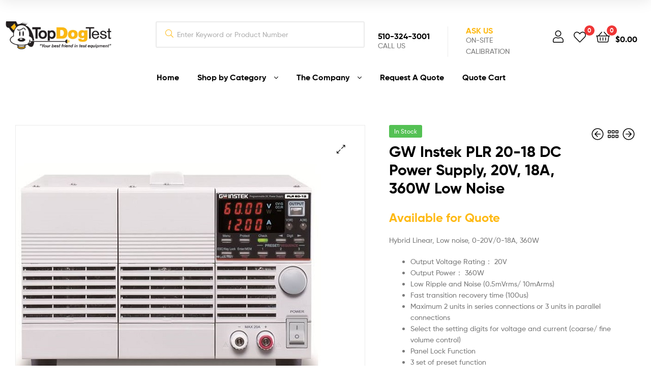

--- FILE ---
content_type: text/html; charset=UTF-8
request_url: https://topdogtest.net/shop/power-supplies/bench-power-supply-programmable-1-output-0-v-20-v-0-a-18-a/
body_size: 257683
content:
<!DOCTYPE html>
<html lang="en-US">
<head>
	<meta charset="UTF-8">
	<meta name="viewport" content="width=device-width, initial-scale=1.0, viewport-fit=cover" />						<script>document.documentElement.className = document.documentElement.className + ' yes-js js_active js'</script>
				<meta name='robots' content='index, follow, max-image-preview:large, max-snippet:-1, max-video-preview:-1' />
<link rel="dns-prefetch" href="//fonts.googleapis.com">
<link rel="dns-prefetch" href="//s.w.org">

<link rel="preload" as="font" type="font/woff2" crossorigin="anonymous" href="https://topdogtest.net/wp-content/themes/ekommart/assets/fonts/new/Gilroy-Medium.woff2">
<link rel="preload" as="font" type="font/woff2" crossorigin="anonymous" href="https://topdogtest.net/wp-content/themes/ekommart/assets/fonts/new/Gilroy-Bold.woff2">
<link rel="preload" as="font" type="font/woff2" crossorigin="anonymous" href="https://topdogtest.net/wp-content/themes/ekommart/assets/fonts/ekommart-icon.woff2">

	<!-- This site is optimized with the Yoast SEO plugin v19.10 - https://yoast.com/wordpress/plugins/seo/ -->
	<title>GW Instek PLR 20-18 DC Power Supply, 20V, 18A, 360W Low Noise - TopDogTest</title>
	<link rel="canonical" href="https://topdogtest.net/shop/power-supplies/bench-power-supply-programmable-1-output-0-v-20-v-0-a-18-a/" />
	<meta property="og:locale" content="en_US" />
	<meta property="og:type" content="article" />
	<meta property="og:title" content="GW Instek PLR 20-18 DC Power Supply, 20V, 18A, 360W Low Noise - TopDogTest" />
	<meta property="og:description" content="Hybrid Linear, Low noise, 0-20V/0-18A, 360W     Output Voltage Rating： 20V  Output Power： 360W  Low Ripple and Noise (0.5mVrms/ 10mArms)  Fast transition recovery time (100us)  Maximum 2 units in series connections or 3 units in parallel connections  Select the setting digits for voltage and current (coarse/ fine volume control)  Panel Lock Function  3 set of preset function  Output off timer function (Range: 1min to 1000hours &amp; 59mins)  CC priority function (prevent overshoot &amp; inrush current)  Sequence function of PC editing (Max.: 1000 steps/ Min. step period: 50ms)  Protection: OVP, UVP, OCP, remote sensing (Terminal open)  External Analog Control Function  PC Remote Interface (Standard)： RS-232; (Optional)： GPIB / USB / LAN  CE Compliance" />
	<meta property="og:url" content="https://topdogtest.net/shop/power-supplies/bench-power-supply-programmable-1-output-0-v-20-v-0-a-18-a/" />
	<meta property="og:site_name" content="TopDogTest" />
	<meta property="article:modified_time" content="2023-02-28T00:50:54+00:00" />
	<meta property="og:image" content="https://topdogtest.net/wp-content/uploads/2020/07/N_GW20Instek20PLR2020-18.jpg" />
	<meta property="og:image:width" content="600" />
	<meta property="og:image:height" content="601" />
	<meta property="og:image:type" content="image/jpeg" />
	<meta name="twitter:card" content="summary_large_image" />
	<script type="application/ld+json" class="yoast-schema-graph">{"@context":"https://schema.org","@graph":[{"@type":"WebPage","@id":"https://topdogtest.net/shop/power-supplies/bench-power-supply-programmable-1-output-0-v-20-v-0-a-18-a/","url":"https://topdogtest.net/shop/power-supplies/bench-power-supply-programmable-1-output-0-v-20-v-0-a-18-a/","name":"GW Instek PLR 20-18 DC Power Supply, 20V, 18A, 360W Low Noise - TopDogTest","isPartOf":{"@id":"https://topdogtest.net/#website"},"primaryImageOfPage":{"@id":"https://topdogtest.net/shop/power-supplies/bench-power-supply-programmable-1-output-0-v-20-v-0-a-18-a/#primaryimage"},"image":{"@id":"https://topdogtest.net/shop/power-supplies/bench-power-supply-programmable-1-output-0-v-20-v-0-a-18-a/#primaryimage"},"thumbnailUrl":"https://topdogtest.net/wp-content/uploads/2020/07/N_GW20Instek20PLR2020-18.jpg","datePublished":"2020-07-20T16:14:43+00:00","dateModified":"2023-02-28T00:50:54+00:00","breadcrumb":{"@id":"https://topdogtest.net/shop/power-supplies/bench-power-supply-programmable-1-output-0-v-20-v-0-a-18-a/#breadcrumb"},"inLanguage":"en-US","potentialAction":[{"@type":"ReadAction","target":["https://topdogtest.net/shop/power-supplies/bench-power-supply-programmable-1-output-0-v-20-v-0-a-18-a/"]}]},{"@type":"ImageObject","inLanguage":"en-US","@id":"https://topdogtest.net/shop/power-supplies/bench-power-supply-programmable-1-output-0-v-20-v-0-a-18-a/#primaryimage","url":"https://topdogtest.net/wp-content/uploads/2020/07/N_GW20Instek20PLR2020-18.jpg","contentUrl":"https://topdogtest.net/wp-content/uploads/2020/07/N_GW20Instek20PLR2020-18.jpg","width":600,"height":601},{"@type":"BreadcrumbList","@id":"https://topdogtest.net/shop/power-supplies/bench-power-supply-programmable-1-output-0-v-20-v-0-a-18-a/#breadcrumb","itemListElement":[{"@type":"ListItem","position":1,"name":"Home","item":"https://topdogtest.net/"},{"@type":"ListItem","position":2,"name":"Products","item":"https://topdogtest.net/shop/"},{"@type":"ListItem","position":3,"name":"GW Instek PLR 20-18 DC Power Supply, 20V, 18A, 360W Low Noise"}]},{"@type":"WebSite","@id":"https://topdogtest.net/#website","url":"https://topdogtest.net/","name":"TopDogTest","description":"Test and Measurement Parts","publisher":{"@id":"https://topdogtest.net/#organization"},"potentialAction":[{"@type":"SearchAction","target":{"@type":"EntryPoint","urlTemplate":"https://topdogtest.net/?s={search_term_string}"},"query-input":"required name=search_term_string"}],"inLanguage":"en-US"},{"@type":"Organization","@id":"https://topdogtest.net/#organization","name":"TOPDOGTEST","url":"https://topdogtest.net/","logo":{"@type":"ImageObject","inLanguage":"en-US","@id":"https://topdogtest.net/#/schema/logo/image/","url":"https://topdogtest.net/wp-content/uploads/2020/02/s5_logo.png","contentUrl":"https://topdogtest.net/wp-content/uploads/2020/02/s5_logo.png","width":259,"height":70,"caption":"TOPDOGTEST"},"image":{"@id":"https://topdogtest.net/#/schema/logo/image/"}}]}</script>
	<!-- / Yoast SEO plugin. -->


<link rel='dns-prefetch' href='//s.w.org' />
<link rel="alternate" type="application/rss+xml" title="TopDogTest &raquo; Feed" href="https://topdogtest.net/feed/" />
<link rel="alternate" type="application/rss+xml" title="TopDogTest &raquo; Comments Feed" href="https://topdogtest.net/comments/feed/" />
<script type="text/javascript">
window._wpemojiSettings = {"baseUrl":"https:\/\/s.w.org\/images\/core\/emoji\/14.0.0\/72x72\/","ext":".png","svgUrl":"https:\/\/s.w.org\/images\/core\/emoji\/14.0.0\/svg\/","svgExt":".svg","source":{"concatemoji":"https:\/\/topdogtest.net\/wp-includes\/js\/wp-emoji-release.min.js?ver=6.0.10"}};
/*! This file is auto-generated */
!function(e,a,t){var n,r,o,i=a.createElement("canvas"),p=i.getContext&&i.getContext("2d");function s(e,t){var a=String.fromCharCode,e=(p.clearRect(0,0,i.width,i.height),p.fillText(a.apply(this,e),0,0),i.toDataURL());return p.clearRect(0,0,i.width,i.height),p.fillText(a.apply(this,t),0,0),e===i.toDataURL()}function c(e){var t=a.createElement("script");t.src=e,t.defer=t.type="text/javascript",a.getElementsByTagName("head")[0].appendChild(t)}for(o=Array("flag","emoji"),t.supports={everything:!0,everythingExceptFlag:!0},r=0;r<o.length;r++)t.supports[o[r]]=function(e){if(!p||!p.fillText)return!1;switch(p.textBaseline="top",p.font="600 32px Arial",e){case"flag":return s([127987,65039,8205,9895,65039],[127987,65039,8203,9895,65039])?!1:!s([55356,56826,55356,56819],[55356,56826,8203,55356,56819])&&!s([55356,57332,56128,56423,56128,56418,56128,56421,56128,56430,56128,56423,56128,56447],[55356,57332,8203,56128,56423,8203,56128,56418,8203,56128,56421,8203,56128,56430,8203,56128,56423,8203,56128,56447]);case"emoji":return!s([129777,127995,8205,129778,127999],[129777,127995,8203,129778,127999])}return!1}(o[r]),t.supports.everything=t.supports.everything&&t.supports[o[r]],"flag"!==o[r]&&(t.supports.everythingExceptFlag=t.supports.everythingExceptFlag&&t.supports[o[r]]);t.supports.everythingExceptFlag=t.supports.everythingExceptFlag&&!t.supports.flag,t.DOMReady=!1,t.readyCallback=function(){t.DOMReady=!0},t.supports.everything||(n=function(){t.readyCallback()},a.addEventListener?(a.addEventListener("DOMContentLoaded",n,!1),e.addEventListener("load",n,!1)):(e.attachEvent("onload",n),a.attachEvent("onreadystatechange",function(){"complete"===a.readyState&&t.readyCallback()})),(e=t.source||{}).concatemoji?c(e.concatemoji):e.wpemoji&&e.twemoji&&(c(e.twemoji),c(e.wpemoji)))}(window,document,window._wpemojiSettings);
</script>
<style type="text/css">
img.wp-smiley,
img.emoji {
	display: inline !important;
	border: none !important;
	box-shadow: none !important;
	height: 1em !important;
	width: 1em !important;
	margin: 0 0.07em !important;
	vertical-align: -0.1em !important;
	background: none !important;
	padding: 0 !important;
}
</style>
	<link rel='stylesheet' id='wp-block-library-css'  href='https://topdogtest.net/wp-includes/css/dist/block-library/style.min.css?ver=6.0.10' type='text/css' media='all' />
<style id='wp-block-library-theme-inline-css' type='text/css'>
.wp-block-audio figcaption{color:#555;font-size:13px;text-align:center}.is-dark-theme .wp-block-audio figcaption{color:hsla(0,0%,100%,.65)}.wp-block-code{border:1px solid #ccc;border-radius:4px;font-family:Menlo,Consolas,monaco,monospace;padding:.8em 1em}.wp-block-embed figcaption{color:#555;font-size:13px;text-align:center}.is-dark-theme .wp-block-embed figcaption{color:hsla(0,0%,100%,.65)}.blocks-gallery-caption{color:#555;font-size:13px;text-align:center}.is-dark-theme .blocks-gallery-caption{color:hsla(0,0%,100%,.65)}.wp-block-image figcaption{color:#555;font-size:13px;text-align:center}.is-dark-theme .wp-block-image figcaption{color:hsla(0,0%,100%,.65)}.wp-block-pullquote{border-top:4px solid;border-bottom:4px solid;margin-bottom:1.75em;color:currentColor}.wp-block-pullquote__citation,.wp-block-pullquote cite,.wp-block-pullquote footer{color:currentColor;text-transform:uppercase;font-size:.8125em;font-style:normal}.wp-block-quote{border-left:.25em solid;margin:0 0 1.75em;padding-left:1em}.wp-block-quote cite,.wp-block-quote footer{color:currentColor;font-size:.8125em;position:relative;font-style:normal}.wp-block-quote.has-text-align-right{border-left:none;border-right:.25em solid;padding-left:0;padding-right:1em}.wp-block-quote.has-text-align-center{border:none;padding-left:0}.wp-block-quote.is-large,.wp-block-quote.is-style-large,.wp-block-quote.is-style-plain{border:none}.wp-block-search .wp-block-search__label{font-weight:700}:where(.wp-block-group.has-background){padding:1.25em 2.375em}.wp-block-separator.has-css-opacity{opacity:.4}.wp-block-separator{border:none;border-bottom:2px solid;margin-left:auto;margin-right:auto}.wp-block-separator.has-alpha-channel-opacity{opacity:1}.wp-block-separator:not(.is-style-wide):not(.is-style-dots){width:100px}.wp-block-separator.has-background:not(.is-style-dots){border-bottom:none;height:1px}.wp-block-separator.has-background:not(.is-style-wide):not(.is-style-dots){height:2px}.wp-block-table thead{border-bottom:3px solid}.wp-block-table tfoot{border-top:3px solid}.wp-block-table td,.wp-block-table th{padding:.5em;border:1px solid;word-break:normal}.wp-block-table figcaption{color:#555;font-size:13px;text-align:center}.is-dark-theme .wp-block-table figcaption{color:hsla(0,0%,100%,.65)}.wp-block-video figcaption{color:#555;font-size:13px;text-align:center}.is-dark-theme .wp-block-video figcaption{color:hsla(0,0%,100%,.65)}.wp-block-template-part.has-background{padding:1.25em 2.375em;margin-top:0;margin-bottom:0}
</style>
<link rel='stylesheet' id='wc-blocks-vendors-style-css'  href='https://topdogtest.net/wp-content/plugins/woocommerce/packages/woocommerce-blocks/build/wc-blocks-vendors-style.css?ver=8.7.5' type='text/css' media='all' />
<link rel='stylesheet' id='wc-blocks-style-css'  href='https://topdogtest.net/wp-content/plugins/woocommerce/packages/woocommerce-blocks/build/wc-blocks-style.css?ver=8.7.5' type='text/css' media='all' />
<link rel='stylesheet' id='jquery-selectBox-css'  href='https://topdogtest.net/wp-content/plugins/yith-woocommerce-wishlist/assets/css/jquery.selectBox.css?ver=1.2.0' type='text/css' media='all' />
<link rel='stylesheet' id='yith-wcwl-font-awesome-css'  href='https://topdogtest.net/wp-content/plugins/yith-woocommerce-wishlist/assets/css/font-awesome.css?ver=4.7.0' type='text/css' media='all' />
<link rel='stylesheet' id='woocommerce_prettyPhoto_css-css'  href='//topdogtest.net/wp-content/plugins/woocommerce/assets/css/prettyPhoto.css?ver=3.1.6' type='text/css' media='all' />
<link rel='stylesheet' id='yith-wcwl-main-css'  href='https://topdogtest.net/wp-content/plugins/yith-woocommerce-wishlist/assets/css/style.css?ver=3.14.0' type='text/css' media='all' />
<style id='yith-wcwl-main-inline-css' type='text/css'>
.yith-wcwl-share li a{color: #FFFFFF;}.yith-wcwl-share li a:hover{color: #FFFFFF;}.yith-wcwl-share a.facebook{background: #39599E; background-color: #39599E;}.yith-wcwl-share a.facebook:hover{background: #39599E; background-color: #39599E;}.yith-wcwl-share a.twitter{background: #45AFE2; background-color: #45AFE2;}.yith-wcwl-share a.twitter:hover{background: #39599E; background-color: #39599E;}.yith-wcwl-share a.pinterest{background: #AB2E31; background-color: #AB2E31;}.yith-wcwl-share a.pinterest:hover{background: #39599E; background-color: #39599E;}.yith-wcwl-share a.email{background: #FBB102; background-color: #FBB102;}.yith-wcwl-share a.email:hover{background: #39599E; background-color: #39599E;}.yith-wcwl-share a.whatsapp{background: #00A901; background-color: #00A901;}.yith-wcwl-share a.whatsapp:hover{background: #39599E; background-color: #39599E;}
</style>
<link rel='stylesheet' id='ekommart-gutenberg-blocks-css'  href='https://topdogtest.net/wp-content/themes/ekommart/assets/css/base/gutenberg-blocks.css?ver=3.7.8' type='text/css' media='all' />
<style id='global-styles-inline-css' type='text/css'>
body{--wp--preset--color--black: #000000;--wp--preset--color--cyan-bluish-gray: #abb8c3;--wp--preset--color--white: #ffffff;--wp--preset--color--pale-pink: #f78da7;--wp--preset--color--vivid-red: #cf2e2e;--wp--preset--color--luminous-vivid-orange: #ff6900;--wp--preset--color--luminous-vivid-amber: #fcb900;--wp--preset--color--light-green-cyan: #7bdcb5;--wp--preset--color--vivid-green-cyan: #00d084;--wp--preset--color--pale-cyan-blue: #8ed1fc;--wp--preset--color--vivid-cyan-blue: #0693e3;--wp--preset--color--vivid-purple: #9b51e0;--wp--preset--gradient--vivid-cyan-blue-to-vivid-purple: linear-gradient(135deg,rgba(6,147,227,1) 0%,rgb(155,81,224) 100%);--wp--preset--gradient--light-green-cyan-to-vivid-green-cyan: linear-gradient(135deg,rgb(122,220,180) 0%,rgb(0,208,130) 100%);--wp--preset--gradient--luminous-vivid-amber-to-luminous-vivid-orange: linear-gradient(135deg,rgba(252,185,0,1) 0%,rgba(255,105,0,1) 100%);--wp--preset--gradient--luminous-vivid-orange-to-vivid-red: linear-gradient(135deg,rgba(255,105,0,1) 0%,rgb(207,46,46) 100%);--wp--preset--gradient--very-light-gray-to-cyan-bluish-gray: linear-gradient(135deg,rgb(238,238,238) 0%,rgb(169,184,195) 100%);--wp--preset--gradient--cool-to-warm-spectrum: linear-gradient(135deg,rgb(74,234,220) 0%,rgb(151,120,209) 20%,rgb(207,42,186) 40%,rgb(238,44,130) 60%,rgb(251,105,98) 80%,rgb(254,248,76) 100%);--wp--preset--gradient--blush-light-purple: linear-gradient(135deg,rgb(255,206,236) 0%,rgb(152,150,240) 100%);--wp--preset--gradient--blush-bordeaux: linear-gradient(135deg,rgb(254,205,165) 0%,rgb(254,45,45) 50%,rgb(107,0,62) 100%);--wp--preset--gradient--luminous-dusk: linear-gradient(135deg,rgb(255,203,112) 0%,rgb(199,81,192) 50%,rgb(65,88,208) 100%);--wp--preset--gradient--pale-ocean: linear-gradient(135deg,rgb(255,245,203) 0%,rgb(182,227,212) 50%,rgb(51,167,181) 100%);--wp--preset--gradient--electric-grass: linear-gradient(135deg,rgb(202,248,128) 0%,rgb(113,206,126) 100%);--wp--preset--gradient--midnight: linear-gradient(135deg,rgb(2,3,129) 0%,rgb(40,116,252) 100%);--wp--preset--duotone--dark-grayscale: url('#wp-duotone-dark-grayscale');--wp--preset--duotone--grayscale: url('#wp-duotone-grayscale');--wp--preset--duotone--purple-yellow: url('#wp-duotone-purple-yellow');--wp--preset--duotone--blue-red: url('#wp-duotone-blue-red');--wp--preset--duotone--midnight: url('#wp-duotone-midnight');--wp--preset--duotone--magenta-yellow: url('#wp-duotone-magenta-yellow');--wp--preset--duotone--purple-green: url('#wp-duotone-purple-green');--wp--preset--duotone--blue-orange: url('#wp-duotone-blue-orange');--wp--preset--font-size--small: 14px;--wp--preset--font-size--medium: 23px;--wp--preset--font-size--large: 26px;--wp--preset--font-size--x-large: 42px;--wp--preset--font-size--normal: 16px;--wp--preset--font-size--huge: 37px;}.has-black-color{color: var(--wp--preset--color--black) !important;}.has-cyan-bluish-gray-color{color: var(--wp--preset--color--cyan-bluish-gray) !important;}.has-white-color{color: var(--wp--preset--color--white) !important;}.has-pale-pink-color{color: var(--wp--preset--color--pale-pink) !important;}.has-vivid-red-color{color: var(--wp--preset--color--vivid-red) !important;}.has-luminous-vivid-orange-color{color: var(--wp--preset--color--luminous-vivid-orange) !important;}.has-luminous-vivid-amber-color{color: var(--wp--preset--color--luminous-vivid-amber) !important;}.has-light-green-cyan-color{color: var(--wp--preset--color--light-green-cyan) !important;}.has-vivid-green-cyan-color{color: var(--wp--preset--color--vivid-green-cyan) !important;}.has-pale-cyan-blue-color{color: var(--wp--preset--color--pale-cyan-blue) !important;}.has-vivid-cyan-blue-color{color: var(--wp--preset--color--vivid-cyan-blue) !important;}.has-vivid-purple-color{color: var(--wp--preset--color--vivid-purple) !important;}.has-black-background-color{background-color: var(--wp--preset--color--black) !important;}.has-cyan-bluish-gray-background-color{background-color: var(--wp--preset--color--cyan-bluish-gray) !important;}.has-white-background-color{background-color: var(--wp--preset--color--white) !important;}.has-pale-pink-background-color{background-color: var(--wp--preset--color--pale-pink) !important;}.has-vivid-red-background-color{background-color: var(--wp--preset--color--vivid-red) !important;}.has-luminous-vivid-orange-background-color{background-color: var(--wp--preset--color--luminous-vivid-orange) !important;}.has-luminous-vivid-amber-background-color{background-color: var(--wp--preset--color--luminous-vivid-amber) !important;}.has-light-green-cyan-background-color{background-color: var(--wp--preset--color--light-green-cyan) !important;}.has-vivid-green-cyan-background-color{background-color: var(--wp--preset--color--vivid-green-cyan) !important;}.has-pale-cyan-blue-background-color{background-color: var(--wp--preset--color--pale-cyan-blue) !important;}.has-vivid-cyan-blue-background-color{background-color: var(--wp--preset--color--vivid-cyan-blue) !important;}.has-vivid-purple-background-color{background-color: var(--wp--preset--color--vivid-purple) !important;}.has-black-border-color{border-color: var(--wp--preset--color--black) !important;}.has-cyan-bluish-gray-border-color{border-color: var(--wp--preset--color--cyan-bluish-gray) !important;}.has-white-border-color{border-color: var(--wp--preset--color--white) !important;}.has-pale-pink-border-color{border-color: var(--wp--preset--color--pale-pink) !important;}.has-vivid-red-border-color{border-color: var(--wp--preset--color--vivid-red) !important;}.has-luminous-vivid-orange-border-color{border-color: var(--wp--preset--color--luminous-vivid-orange) !important;}.has-luminous-vivid-amber-border-color{border-color: var(--wp--preset--color--luminous-vivid-amber) !important;}.has-light-green-cyan-border-color{border-color: var(--wp--preset--color--light-green-cyan) !important;}.has-vivid-green-cyan-border-color{border-color: var(--wp--preset--color--vivid-green-cyan) !important;}.has-pale-cyan-blue-border-color{border-color: var(--wp--preset--color--pale-cyan-blue) !important;}.has-vivid-cyan-blue-border-color{border-color: var(--wp--preset--color--vivid-cyan-blue) !important;}.has-vivid-purple-border-color{border-color: var(--wp--preset--color--vivid-purple) !important;}.has-vivid-cyan-blue-to-vivid-purple-gradient-background{background: var(--wp--preset--gradient--vivid-cyan-blue-to-vivid-purple) !important;}.has-light-green-cyan-to-vivid-green-cyan-gradient-background{background: var(--wp--preset--gradient--light-green-cyan-to-vivid-green-cyan) !important;}.has-luminous-vivid-amber-to-luminous-vivid-orange-gradient-background{background: var(--wp--preset--gradient--luminous-vivid-amber-to-luminous-vivid-orange) !important;}.has-luminous-vivid-orange-to-vivid-red-gradient-background{background: var(--wp--preset--gradient--luminous-vivid-orange-to-vivid-red) !important;}.has-very-light-gray-to-cyan-bluish-gray-gradient-background{background: var(--wp--preset--gradient--very-light-gray-to-cyan-bluish-gray) !important;}.has-cool-to-warm-spectrum-gradient-background{background: var(--wp--preset--gradient--cool-to-warm-spectrum) !important;}.has-blush-light-purple-gradient-background{background: var(--wp--preset--gradient--blush-light-purple) !important;}.has-blush-bordeaux-gradient-background{background: var(--wp--preset--gradient--blush-bordeaux) !important;}.has-luminous-dusk-gradient-background{background: var(--wp--preset--gradient--luminous-dusk) !important;}.has-pale-ocean-gradient-background{background: var(--wp--preset--gradient--pale-ocean) !important;}.has-electric-grass-gradient-background{background: var(--wp--preset--gradient--electric-grass) !important;}.has-midnight-gradient-background{background: var(--wp--preset--gradient--midnight) !important;}.has-small-font-size{font-size: var(--wp--preset--font-size--small) !important;}.has-medium-font-size{font-size: var(--wp--preset--font-size--medium) !important;}.has-large-font-size{font-size: var(--wp--preset--font-size--large) !important;}.has-x-large-font-size{font-size: var(--wp--preset--font-size--x-large) !important;}
</style>
<style id='extendify-gutenberg-patterns-and-templates-utilities-inline-css' type='text/css'>
.ext-absolute {
  position: absolute !important;
}

.ext-relative {
  position: relative !important;
}

.ext-top-base {
  top: var(--wp--style--block-gap, 1.75rem) !important;
}

.ext-top-lg {
  top: var(--extendify--spacing--large, 3rem) !important;
}

.ext--top-base {
  top: calc(var(--wp--style--block-gap, 1.75rem) * -1) !important;
}

.ext--top-lg {
  top: calc(var(--extendify--spacing--large, 3rem) * -1) !important;
}

.ext-right-base {
  right: var(--wp--style--block-gap, 1.75rem) !important;
}

.ext-right-lg {
  right: var(--extendify--spacing--large, 3rem) !important;
}

.ext--right-base {
  right: calc(var(--wp--style--block-gap, 1.75rem) * -1) !important;
}

.ext--right-lg {
  right: calc(var(--extendify--spacing--large, 3rem) * -1) !important;
}

.ext-bottom-base {
  bottom: var(--wp--style--block-gap, 1.75rem) !important;
}

.ext-bottom-lg {
  bottom: var(--extendify--spacing--large, 3rem) !important;
}

.ext--bottom-base {
  bottom: calc(var(--wp--style--block-gap, 1.75rem) * -1) !important;
}

.ext--bottom-lg {
  bottom: calc(var(--extendify--spacing--large, 3rem) * -1) !important;
}

.ext-left-base {
  left: var(--wp--style--block-gap, 1.75rem) !important;
}

.ext-left-lg {
  left: var(--extendify--spacing--large, 3rem) !important;
}

.ext--left-base {
  left: calc(var(--wp--style--block-gap, 1.75rem) * -1) !important;
}

.ext--left-lg {
  left: calc(var(--extendify--spacing--large, 3rem) * -1) !important;
}

.ext-order-1 {
  order: 1 !important;
}

.ext-order-2 {
  order: 2 !important;
}

.ext-col-auto {
  grid-column: auto !important;
}

.ext-col-span-1 {
  grid-column: span 1 / span 1 !important;
}

.ext-col-span-2 {
  grid-column: span 2 / span 2 !important;
}

.ext-col-span-3 {
  grid-column: span 3 / span 3 !important;
}

.ext-col-span-4 {
  grid-column: span 4 / span 4 !important;
}

.ext-col-span-5 {
  grid-column: span 5 / span 5 !important;
}

.ext-col-span-6 {
  grid-column: span 6 / span 6 !important;
}

.ext-col-span-7 {
  grid-column: span 7 / span 7 !important;
}

.ext-col-span-8 {
  grid-column: span 8 / span 8 !important;
}

.ext-col-span-9 {
  grid-column: span 9 / span 9 !important;
}

.ext-col-span-10 {
  grid-column: span 10 / span 10 !important;
}

.ext-col-span-11 {
  grid-column: span 11 / span 11 !important;
}

.ext-col-span-12 {
  grid-column: span 12 / span 12 !important;
}

.ext-col-span-full {
  grid-column: 1 / -1 !important;
}

.ext-col-start-1 {
  grid-column-start: 1 !important;
}

.ext-col-start-2 {
  grid-column-start: 2 !important;
}

.ext-col-start-3 {
  grid-column-start: 3 !important;
}

.ext-col-start-4 {
  grid-column-start: 4 !important;
}

.ext-col-start-5 {
  grid-column-start: 5 !important;
}

.ext-col-start-6 {
  grid-column-start: 6 !important;
}

.ext-col-start-7 {
  grid-column-start: 7 !important;
}

.ext-col-start-8 {
  grid-column-start: 8 !important;
}

.ext-col-start-9 {
  grid-column-start: 9 !important;
}

.ext-col-start-10 {
  grid-column-start: 10 !important;
}

.ext-col-start-11 {
  grid-column-start: 11 !important;
}

.ext-col-start-12 {
  grid-column-start: 12 !important;
}

.ext-col-start-13 {
  grid-column-start: 13 !important;
}

.ext-col-start-auto {
  grid-column-start: auto !important;
}

.ext-col-end-1 {
  grid-column-end: 1 !important;
}

.ext-col-end-2 {
  grid-column-end: 2 !important;
}

.ext-col-end-3 {
  grid-column-end: 3 !important;
}

.ext-col-end-4 {
  grid-column-end: 4 !important;
}

.ext-col-end-5 {
  grid-column-end: 5 !important;
}

.ext-col-end-6 {
  grid-column-end: 6 !important;
}

.ext-col-end-7 {
  grid-column-end: 7 !important;
}

.ext-col-end-8 {
  grid-column-end: 8 !important;
}

.ext-col-end-9 {
  grid-column-end: 9 !important;
}

.ext-col-end-10 {
  grid-column-end: 10 !important;
}

.ext-col-end-11 {
  grid-column-end: 11 !important;
}

.ext-col-end-12 {
  grid-column-end: 12 !important;
}

.ext-col-end-13 {
  grid-column-end: 13 !important;
}

.ext-col-end-auto {
  grid-column-end: auto !important;
}

.ext-row-auto {
  grid-row: auto !important;
}

.ext-row-span-1 {
  grid-row: span 1 / span 1 !important;
}

.ext-row-span-2 {
  grid-row: span 2 / span 2 !important;
}

.ext-row-span-3 {
  grid-row: span 3 / span 3 !important;
}

.ext-row-span-4 {
  grid-row: span 4 / span 4 !important;
}

.ext-row-span-5 {
  grid-row: span 5 / span 5 !important;
}

.ext-row-span-6 {
  grid-row: span 6 / span 6 !important;
}

.ext-row-span-full {
  grid-row: 1 / -1 !important;
}

.ext-row-start-1 {
  grid-row-start: 1 !important;
}

.ext-row-start-2 {
  grid-row-start: 2 !important;
}

.ext-row-start-3 {
  grid-row-start: 3 !important;
}

.ext-row-start-4 {
  grid-row-start: 4 !important;
}

.ext-row-start-5 {
  grid-row-start: 5 !important;
}

.ext-row-start-6 {
  grid-row-start: 6 !important;
}

.ext-row-start-7 {
  grid-row-start: 7 !important;
}

.ext-row-start-auto {
  grid-row-start: auto !important;
}

.ext-row-end-1 {
  grid-row-end: 1 !important;
}

.ext-row-end-2 {
  grid-row-end: 2 !important;
}

.ext-row-end-3 {
  grid-row-end: 3 !important;
}

.ext-row-end-4 {
  grid-row-end: 4 !important;
}

.ext-row-end-5 {
  grid-row-end: 5 !important;
}

.ext-row-end-6 {
  grid-row-end: 6 !important;
}

.ext-row-end-7 {
  grid-row-end: 7 !important;
}

.ext-row-end-auto {
  grid-row-end: auto !important;
}

.ext-m-0:not([style*="margin"]) {
  margin: 0 !important;
}

.ext-m-auto:not([style*="margin"]) {
  margin: auto !important;
}

.ext-m-base:not([style*="margin"]) {
  margin: var(--wp--style--block-gap, 1.75rem) !important;
}

.ext-m-lg:not([style*="margin"]) {
  margin: var(--extendify--spacing--large, 3rem) !important;
}

.ext--m-base:not([style*="margin"]) {
  margin: calc(var(--wp--style--block-gap, 1.75rem) * -1) !important;
}

.ext--m-lg:not([style*="margin"]) {
  margin: calc(var(--extendify--spacing--large, 3rem) * -1) !important;
}

.ext-mx-0:not([style*="margin"]) {
  margin-left: 0 !important;
  margin-right: 0 !important;
}

.ext-mx-auto:not([style*="margin"]) {
  margin-left: auto !important;
  margin-right: auto !important;
}

.ext-mx-base:not([style*="margin"]) {
  margin-left: var(--wp--style--block-gap, 1.75rem) !important;
  margin-right: var(--wp--style--block-gap, 1.75rem) !important;
}

.ext-mx-lg:not([style*="margin"]) {
  margin-left: var(--extendify--spacing--large, 3rem) !important;
  margin-right: var(--extendify--spacing--large, 3rem) !important;
}

.ext--mx-base:not([style*="margin"]) {
  margin-left: calc(var(--wp--style--block-gap, 1.75rem) * -1) !important;
  margin-right: calc(var(--wp--style--block-gap, 1.75rem) * -1) !important;
}

.ext--mx-lg:not([style*="margin"]) {
  margin-left: calc(var(--extendify--spacing--large, 3rem) * -1) !important;
  margin-right: calc(var(--extendify--spacing--large, 3rem) * -1) !important;
}

.ext-my-0:not([style*="margin"]) {
  margin-top: 0 !important;
  margin-bottom: 0 !important;
}

.ext-my-auto:not([style*="margin"]) {
  margin-top: auto !important;
  margin-bottom: auto !important;
}

.ext-my-base:not([style*="margin"]) {
  margin-top: var(--wp--style--block-gap, 1.75rem) !important;
  margin-bottom: var(--wp--style--block-gap, 1.75rem) !important;
}

.ext-my-lg:not([style*="margin"]) {
  margin-top: var(--extendify--spacing--large, 3rem) !important;
  margin-bottom: var(--extendify--spacing--large, 3rem) !important;
}

.ext--my-base:not([style*="margin"]) {
  margin-top: calc(var(--wp--style--block-gap, 1.75rem) * -1) !important;
  margin-bottom: calc(var(--wp--style--block-gap, 1.75rem) * -1) !important;
}

.ext--my-lg:not([style*="margin"]) {
  margin-top: calc(var(--extendify--spacing--large, 3rem) * -1) !important;
  margin-bottom: calc(var(--extendify--spacing--large, 3rem) * -1) !important;
}

.ext-mt-0:not([style*="margin"]) {
  margin-top: 0 !important;
}

.ext-mt-auto:not([style*="margin"]) {
  margin-top: auto !important;
}

.ext-mt-base:not([style*="margin"]) {
  margin-top: var(--wp--style--block-gap, 1.75rem) !important;
}

.ext-mt-lg:not([style*="margin"]) {
  margin-top: var(--extendify--spacing--large, 3rem) !important;
}

.ext--mt-base:not([style*="margin"]) {
  margin-top: calc(var(--wp--style--block-gap, 1.75rem) * -1) !important;
}

.ext--mt-lg:not([style*="margin"]) {
  margin-top: calc(var(--extendify--spacing--large, 3rem) * -1) !important;
}

.ext-mr-0:not([style*="margin"]) {
  margin-right: 0 !important;
}

.ext-mr-auto:not([style*="margin"]) {
  margin-right: auto !important;
}

.ext-mr-base:not([style*="margin"]) {
  margin-right: var(--wp--style--block-gap, 1.75rem) !important;
}

.ext-mr-lg:not([style*="margin"]) {
  margin-right: var(--extendify--spacing--large, 3rem) !important;
}

.ext--mr-base:not([style*="margin"]) {
  margin-right: calc(var(--wp--style--block-gap, 1.75rem) * -1) !important;
}

.ext--mr-lg:not([style*="margin"]) {
  margin-right: calc(var(--extendify--spacing--large, 3rem) * -1) !important;
}

.ext-mb-0:not([style*="margin"]) {
  margin-bottom: 0 !important;
}

.ext-mb-auto:not([style*="margin"]) {
  margin-bottom: auto !important;
}

.ext-mb-base:not([style*="margin"]) {
  margin-bottom: var(--wp--style--block-gap, 1.75rem) !important;
}

.ext-mb-lg:not([style*="margin"]) {
  margin-bottom: var(--extendify--spacing--large, 3rem) !important;
}

.ext--mb-base:not([style*="margin"]) {
  margin-bottom: calc(var(--wp--style--block-gap, 1.75rem) * -1) !important;
}

.ext--mb-lg:not([style*="margin"]) {
  margin-bottom: calc(var(--extendify--spacing--large, 3rem) * -1) !important;
}

.ext-ml-0:not([style*="margin"]) {
  margin-left: 0 !important;
}

.ext-ml-auto:not([style*="margin"]) {
  margin-left: auto !important;
}

.ext-ml-base:not([style*="margin"]) {
  margin-left: var(--wp--style--block-gap, 1.75rem) !important;
}

.ext-ml-lg:not([style*="margin"]) {
  margin-left: var(--extendify--spacing--large, 3rem) !important;
}

.ext--ml-base:not([style*="margin"]) {
  margin-left: calc(var(--wp--style--block-gap, 1.75rem) * -1) !important;
}

.ext--ml-lg:not([style*="margin"]) {
  margin-left: calc(var(--extendify--spacing--large, 3rem) * -1) !important;
}

.ext-block {
  display: block !important;
}

.ext-inline-block {
  display: inline-block !important;
}

.ext-inline {
  display: inline !important;
}

.ext-flex {
  display: flex !important;
}

.ext-inline-flex {
  display: inline-flex !important;
}

.ext-grid {
  display: grid !important;
}

.ext-inline-grid {
  display: inline-grid !important;
}

.ext-hidden {
  display: none !important;
}

.ext-w-auto {
  width: auto !important;
}

.ext-w-full {
  width: 100% !important;
}

.ext-max-w-full {
  max-width: 100% !important;
}

.ext-flex-1 {
  flex: 1 1 0% !important;
}

.ext-flex-auto {
  flex: 1 1 auto !important;
}

.ext-flex-initial {
  flex: 0 1 auto !important;
}

.ext-flex-none {
  flex: none !important;
}

.ext-flex-shrink-0 {
  flex-shrink: 0 !important;
}

.ext-flex-shrink {
  flex-shrink: 1 !important;
}

.ext-flex-grow-0 {
  flex-grow: 0 !important;
}

.ext-flex-grow {
  flex-grow: 1 !important;
}

.ext-list-none {
  list-style-type: none !important;
}

.ext-grid-cols-1 {
  grid-template-columns: repeat(1, minmax(0, 1fr)) !important;
}

.ext-grid-cols-2 {
  grid-template-columns: repeat(2, minmax(0, 1fr)) !important;
}

.ext-grid-cols-3 {
  grid-template-columns: repeat(3, minmax(0, 1fr)) !important;
}

.ext-grid-cols-4 {
  grid-template-columns: repeat(4, minmax(0, 1fr)) !important;
}

.ext-grid-cols-5 {
  grid-template-columns: repeat(5, minmax(0, 1fr)) !important;
}

.ext-grid-cols-6 {
  grid-template-columns: repeat(6, minmax(0, 1fr)) !important;
}

.ext-grid-cols-7 {
  grid-template-columns: repeat(7, minmax(0, 1fr)) !important;
}

.ext-grid-cols-8 {
  grid-template-columns: repeat(8, minmax(0, 1fr)) !important;
}

.ext-grid-cols-9 {
  grid-template-columns: repeat(9, minmax(0, 1fr)) !important;
}

.ext-grid-cols-10 {
  grid-template-columns: repeat(10, minmax(0, 1fr)) !important;
}

.ext-grid-cols-11 {
  grid-template-columns: repeat(11, minmax(0, 1fr)) !important;
}

.ext-grid-cols-12 {
  grid-template-columns: repeat(12, minmax(0, 1fr)) !important;
}

.ext-grid-cols-none {
  grid-template-columns: none !important;
}

.ext-grid-rows-1 {
  grid-template-rows: repeat(1, minmax(0, 1fr)) !important;
}

.ext-grid-rows-2 {
  grid-template-rows: repeat(2, minmax(0, 1fr)) !important;
}

.ext-grid-rows-3 {
  grid-template-rows: repeat(3, minmax(0, 1fr)) !important;
}

.ext-grid-rows-4 {
  grid-template-rows: repeat(4, minmax(0, 1fr)) !important;
}

.ext-grid-rows-5 {
  grid-template-rows: repeat(5, minmax(0, 1fr)) !important;
}

.ext-grid-rows-6 {
  grid-template-rows: repeat(6, minmax(0, 1fr)) !important;
}

.ext-grid-rows-none {
  grid-template-rows: none !important;
}

.ext-flex-row {
  flex-direction: row !important;
}

.ext-flex-row-reverse {
  flex-direction: row-reverse !important;
}

.ext-flex-col {
  flex-direction: column !important;
}

.ext-flex-col-reverse {
  flex-direction: column-reverse !important;
}

.ext-flex-wrap {
  flex-wrap: wrap !important;
}

.ext-flex-wrap-reverse {
  flex-wrap: wrap-reverse !important;
}

.ext-flex-nowrap {
  flex-wrap: nowrap !important;
}

.ext-items-start {
  align-items: flex-start !important;
}

.ext-items-end {
  align-items: flex-end !important;
}

.ext-items-center {
  align-items: center !important;
}

.ext-items-baseline {
  align-items: baseline !important;
}

.ext-items-stretch {
  align-items: stretch !important;
}

.ext-justify-start {
  justify-content: flex-start !important;
}

.ext-justify-end {
  justify-content: flex-end !important;
}

.ext-justify-center {
  justify-content: center !important;
}

.ext-justify-between {
  justify-content: space-between !important;
}

.ext-justify-around {
  justify-content: space-around !important;
}

.ext-justify-evenly {
  justify-content: space-evenly !important;
}

.ext-justify-items-start {
  justify-items: start !important;
}

.ext-justify-items-end {
  justify-items: end !important;
}

.ext-justify-items-center {
  justify-items: center !important;
}

.ext-justify-items-stretch {
  justify-items: stretch !important;
}

.ext-gap-0 {
  gap: 0 !important;
}

.ext-gap-base {
  gap: var(--wp--style--block-gap, 1.75rem) !important;
}

.ext-gap-lg {
  gap: var(--extendify--spacing--large, 3rem) !important;
}

.ext-gap-x-0 {
  -moz-column-gap: 0 !important;
       column-gap: 0 !important;
}

.ext-gap-x-base {
  -moz-column-gap: var(--wp--style--block-gap, 1.75rem) !important;
       column-gap: var(--wp--style--block-gap, 1.75rem) !important;
}

.ext-gap-x-lg {
  -moz-column-gap: var(--extendify--spacing--large, 3rem) !important;
       column-gap: var(--extendify--spacing--large, 3rem) !important;
}

.ext-gap-y-0 {
  row-gap: 0 !important;
}

.ext-gap-y-base {
  row-gap: var(--wp--style--block-gap, 1.75rem) !important;
}

.ext-gap-y-lg {
  row-gap: var(--extendify--spacing--large, 3rem) !important;
}

.ext-justify-self-auto {
  justify-self: auto !important;
}

.ext-justify-self-start {
  justify-self: start !important;
}

.ext-justify-self-end {
  justify-self: end !important;
}

.ext-justify-self-center {
  justify-self: center !important;
}

.ext-justify-self-stretch {
  justify-self: stretch !important;
}

.ext-rounded-none {
  border-radius: 0px !important;
}

.ext-rounded-full {
  border-radius: 9999px !important;
}

.ext-rounded-t-none {
  border-top-left-radius: 0px !important;
  border-top-right-radius: 0px !important;
}

.ext-rounded-t-full {
  border-top-left-radius: 9999px !important;
  border-top-right-radius: 9999px !important;
}

.ext-rounded-r-none {
  border-top-right-radius: 0px !important;
  border-bottom-right-radius: 0px !important;
}

.ext-rounded-r-full {
  border-top-right-radius: 9999px !important;
  border-bottom-right-radius: 9999px !important;
}

.ext-rounded-b-none {
  border-bottom-right-radius: 0px !important;
  border-bottom-left-radius: 0px !important;
}

.ext-rounded-b-full {
  border-bottom-right-radius: 9999px !important;
  border-bottom-left-radius: 9999px !important;
}

.ext-rounded-l-none {
  border-top-left-radius: 0px !important;
  border-bottom-left-radius: 0px !important;
}

.ext-rounded-l-full {
  border-top-left-radius: 9999px !important;
  border-bottom-left-radius: 9999px !important;
}

.ext-rounded-tl-none {
  border-top-left-radius: 0px !important;
}

.ext-rounded-tl-full {
  border-top-left-radius: 9999px !important;
}

.ext-rounded-tr-none {
  border-top-right-radius: 0px !important;
}

.ext-rounded-tr-full {
  border-top-right-radius: 9999px !important;
}

.ext-rounded-br-none {
  border-bottom-right-radius: 0px !important;
}

.ext-rounded-br-full {
  border-bottom-right-radius: 9999px !important;
}

.ext-rounded-bl-none {
  border-bottom-left-radius: 0px !important;
}

.ext-rounded-bl-full {
  border-bottom-left-radius: 9999px !important;
}

.ext-border-0 {
  border-width: 0px !important;
}

.ext-border-t-0 {
  border-top-width: 0px !important;
}

.ext-border-r-0 {
  border-right-width: 0px !important;
}

.ext-border-b-0 {
  border-bottom-width: 0px !important;
}

.ext-border-l-0 {
  border-left-width: 0px !important;
}

.ext-p-0:not([style*="padding"]) {
  padding: 0 !important;
}

.ext-p-base:not([style*="padding"]) {
  padding: var(--wp--style--block-gap, 1.75rem) !important;
}

.ext-p-lg:not([style*="padding"]) {
  padding: var(--extendify--spacing--large, 3rem) !important;
}

.ext-px-0:not([style*="padding"]) {
  padding-left: 0 !important;
  padding-right: 0 !important;
}

.ext-px-base:not([style*="padding"]) {
  padding-left: var(--wp--style--block-gap, 1.75rem) !important;
  padding-right: var(--wp--style--block-gap, 1.75rem) !important;
}

.ext-px-lg:not([style*="padding"]) {
  padding-left: var(--extendify--spacing--large, 3rem) !important;
  padding-right: var(--extendify--spacing--large, 3rem) !important;
}

.ext-py-0:not([style*="padding"]) {
  padding-top: 0 !important;
  padding-bottom: 0 !important;
}

.ext-py-base:not([style*="padding"]) {
  padding-top: var(--wp--style--block-gap, 1.75rem) !important;
  padding-bottom: var(--wp--style--block-gap, 1.75rem) !important;
}

.ext-py-lg:not([style*="padding"]) {
  padding-top: var(--extendify--spacing--large, 3rem) !important;
  padding-bottom: var(--extendify--spacing--large, 3rem) !important;
}

.ext-pt-0:not([style*="padding"]) {
  padding-top: 0 !important;
}

.ext-pt-base:not([style*="padding"]) {
  padding-top: var(--wp--style--block-gap, 1.75rem) !important;
}

.ext-pt-lg:not([style*="padding"]) {
  padding-top: var(--extendify--spacing--large, 3rem) !important;
}

.ext-pr-0:not([style*="padding"]) {
  padding-right: 0 !important;
}

.ext-pr-base:not([style*="padding"]) {
  padding-right: var(--wp--style--block-gap, 1.75rem) !important;
}

.ext-pr-lg:not([style*="padding"]) {
  padding-right: var(--extendify--spacing--large, 3rem) !important;
}

.ext-pb-0:not([style*="padding"]) {
  padding-bottom: 0 !important;
}

.ext-pb-base:not([style*="padding"]) {
  padding-bottom: var(--wp--style--block-gap, 1.75rem) !important;
}

.ext-pb-lg:not([style*="padding"]) {
  padding-bottom: var(--extendify--spacing--large, 3rem) !important;
}

.ext-pl-0:not([style*="padding"]) {
  padding-left: 0 !important;
}

.ext-pl-base:not([style*="padding"]) {
  padding-left: var(--wp--style--block-gap, 1.75rem) !important;
}

.ext-pl-lg:not([style*="padding"]) {
  padding-left: var(--extendify--spacing--large, 3rem) !important;
}

.ext-text-left {
  text-align: left !important;
}

.ext-text-center {
  text-align: center !important;
}

.ext-text-right {
  text-align: right !important;
}

.ext-leading-none {
  line-height: 1 !important;
}

.ext-leading-tight {
  line-height: 1.25 !important;
}

.ext-leading-snug {
  line-height: 1.375 !important;
}

.ext-leading-normal {
  line-height: 1.5 !important;
}

.ext-leading-relaxed {
  line-height: 1.625 !important;
}

.ext-leading-loose {
  line-height: 2 !important;
}

.ext-aspect-square img {
  aspect-ratio: 1 / 1 !important;
  -o-object-fit: cover !important;
     object-fit: cover !important;
}

.ext-aspect-landscape img {
  aspect-ratio: 4 / 3 !important;
  -o-object-fit: cover !important;
     object-fit: cover !important;
}

.ext-aspect-landscape-wide img {
  aspect-ratio: 16 / 9 !important;
  -o-object-fit: cover !important;
     object-fit: cover !important;
}

.ext-aspect-portrait img {
  aspect-ratio: 3 / 4 !important;
  -o-object-fit: cover !important;
     object-fit: cover !important;
}

.ext-aspect-square .components-resizable-box__container,
.ext-aspect-landscape .components-resizable-box__container,
.ext-aspect-landscape-wide .components-resizable-box__container,
.ext-aspect-portrait .components-resizable-box__container {
  height: auto !important;
}

.clip-path--rhombus img {
  -webkit-clip-path: polygon(15% 6%, 80% 29%, 84% 93%, 23% 69%) !important;
          clip-path: polygon(15% 6%, 80% 29%, 84% 93%, 23% 69%) !important;
}

.clip-path--diamond img {
  -webkit-clip-path: polygon(5% 29%, 60% 2%, 91% 64%, 36% 89%) !important;
          clip-path: polygon(5% 29%, 60% 2%, 91% 64%, 36% 89%) !important;
}

.clip-path--rhombus-alt img {
  -webkit-clip-path: polygon(14% 9%, 85% 24%, 91% 89%, 19% 76%) !important;
          clip-path: polygon(14% 9%, 85% 24%, 91% 89%, 19% 76%) !important;
}

/*
The .ext utility is a top-level class that we use to target contents within our patterns.
We use it here to ensure columns blocks display well across themes.
*/

.wp-block-columns[class*="fullwidth-cols"] {
  /* no suggestion */
  margin-bottom: unset !important;
}

.wp-block-column.editor\:pointer-events-none {
  /* no suggestion */
  margin-top: 0 !important;
  margin-bottom: 0 !important;
}

.is-root-container.block-editor-block-list__layout
    > [data-align="full"]:not(:first-of-type)
    > .wp-block-column.editor\:pointer-events-none,
.is-root-container.block-editor-block-list__layout
    > [data-align="wide"]
    > .wp-block-column.editor\:pointer-events-none {
  /* no suggestion */
  margin-top: calc(-1 * var(--wp--style--block-gap, 28px)) !important;
}

.is-root-container.block-editor-block-list__layout
    > [data-align="full"]:not(:first-of-type)
    > .ext-my-0,
.is-root-container.block-editor-block-list__layout
    > [data-align="wide"]
    > .ext-my-0:not([style*="margin"]) {
  /* no suggestion */
  margin-top: calc(-1 * var(--wp--style--block-gap, 28px)) !important;
}

/* Some popular themes use padding instead of core margin for columns; remove it */

.ext .wp-block-columns .wp-block-column[style*="padding"] {
  /* no suggestion */
  padding-left: 0 !important;
  padding-right: 0 !important;
}

/* Some popular themes add double spacing between columns; remove it */

.ext
    .wp-block-columns
    + .wp-block-columns:not([class*="mt-"]):not([class*="my-"]):not([style*="margin"]) {
  /* no suggestion */
  margin-top: 0 !important;
}

[class*="fullwidth-cols"] .wp-block-column:first-child,
[class*="fullwidth-cols"] .wp-block-group:first-child {
  /* no suggestion */
}

[class*="fullwidth-cols"] .wp-block-column:first-child, [class*="fullwidth-cols"] .wp-block-group:first-child {
  margin-top: 0 !important;
}

[class*="fullwidth-cols"] .wp-block-column:last-child,
[class*="fullwidth-cols"] .wp-block-group:last-child {
  /* no suggestion */
}

[class*="fullwidth-cols"] .wp-block-column:last-child, [class*="fullwidth-cols"] .wp-block-group:last-child {
  margin-bottom: 0 !important;
}

[class*="fullwidth-cols"] .wp-block-column:first-child > * {
  /* no suggestion */
  margin-top: 0 !important;
}

[class*="fullwidth-cols"] .wp-block-column > *:first-child {
  /* no suggestion */
  margin-top: 0 !important;
}

[class*="fullwidth-cols"] .wp-block-column > *:last-child {
  /* no suggestion */
  margin-bottom: 0 !important;
}

.ext .is-not-stacked-on-mobile .wp-block-column {
  /* no suggestion */
  margin-bottom: 0 !important;
}

/* Add base margin bottom to all columns */

.wp-block-columns[class*="fullwidth-cols"]:not(.is-not-stacked-on-mobile)
    > .wp-block-column:not(:last-child) {
  /* no suggestion */
  margin-bottom: var(--wp--style--block-gap, 1.75rem) !important;
}

@media (min-width: 782px) {
  .wp-block-columns[class*="fullwidth-cols"]:not(.is-not-stacked-on-mobile)
        > .wp-block-column:not(:last-child) {
    /* no suggestion */
    margin-bottom: 0 !important;
  }
}

/* Remove margin bottom from "not-stacked" columns */

.wp-block-columns[class*="fullwidth-cols"].is-not-stacked-on-mobile
    > .wp-block-column {
  /* no suggestion */
  margin-bottom: 0 !important;
}

@media (min-width: 600px) and (max-width: 781px) {
  .wp-block-columns[class*="fullwidth-cols"]:not(.is-not-stacked-on-mobile)
        > .wp-block-column:nth-child(even) {
    /* no suggestion */
    margin-left: var(--wp--style--block-gap, 2em) !important;
  }
}

/*
    The `tablet:fullwidth-cols` and `desktop:fullwidth-cols` utilities are used
    to counter the core/columns responsive for at our breakpoints.
*/

@media (max-width: 781px) {
  .tablet\:fullwidth-cols.wp-block-columns:not(.is-not-stacked-on-mobile) {
    flex-wrap: wrap !important;
  }

  .tablet\:fullwidth-cols.wp-block-columns:not(.is-not-stacked-on-mobile)
        > .wp-block-column {
    margin-left: 0 !important;
  }

  .tablet\:fullwidth-cols.wp-block-columns:not(.is-not-stacked-on-mobile)
        > .wp-block-column:not([style*="margin"]) {
    /* no suggestion */
    margin-left: 0 !important;
  }

  .tablet\:fullwidth-cols.wp-block-columns:not(.is-not-stacked-on-mobile)
        > .wp-block-column {
    flex-basis: 100% !important; /* Required to negate core/columns flex-basis */
  }
}

@media (max-width: 1079px) {
  .desktop\:fullwidth-cols.wp-block-columns:not(.is-not-stacked-on-mobile) {
    flex-wrap: wrap !important;
  }

  .desktop\:fullwidth-cols.wp-block-columns:not(.is-not-stacked-on-mobile)
        > .wp-block-column {
    margin-left: 0 !important;
  }

  .desktop\:fullwidth-cols.wp-block-columns:not(.is-not-stacked-on-mobile)
        > .wp-block-column:not([style*="margin"]) {
    /* no suggestion */
    margin-left: 0 !important;
  }

  .desktop\:fullwidth-cols.wp-block-columns:not(.is-not-stacked-on-mobile)
        > .wp-block-column {
    flex-basis: 100% !important; /* Required to negate core/columns flex-basis */
  }

  .desktop\:fullwidth-cols.wp-block-columns:not(.is-not-stacked-on-mobile)
        > .wp-block-column:not(:last-child) {
    margin-bottom: var(--wp--style--block-gap, 1.75rem) !important;
  }
}

.direction-rtl {
  direction: rtl !important;
}

.direction-ltr {
  direction: ltr !important;
}

/* Use "is-style-" prefix to support adding this style to the core/list block */

.is-style-inline-list {
  padding-left: 0 !important;
}

.is-style-inline-list li {
  /* no suggestion */
  list-style-type: none !important;
}

@media (min-width: 782px) {
  .is-style-inline-list li {
    margin-right: var(--wp--style--block-gap, 1.75rem) !important;
    display: inline !important;
  }
}

.is-style-inline-list li:first-child {
  /* no suggestion */
}

@media (min-width: 782px) {
  .is-style-inline-list li:first-child {
    margin-left: 0 !important;
  }
}

.is-style-inline-list li:last-child {
  /* no suggestion */
}

@media (min-width: 782px) {
  .is-style-inline-list li:last-child {
    margin-right: 0 !important;
  }
}

.bring-to-front {
  position: relative !important;
  z-index: 10 !important;
}

.text-stroke {
  -webkit-text-stroke-width: var(
        --wp--custom--typography--text-stroke-width,
        2px
    ) !important;
  -webkit-text-stroke-color: var(--wp--preset--color--background) !important;
}

.text-stroke--primary {
  -webkit-text-stroke-width: var(
        --wp--custom--typography--text-stroke-width,
        2px
    ) !important;
  -webkit-text-stroke-color: var(--wp--preset--color--primary) !important;
}

.text-stroke--secondary {
  -webkit-text-stroke-width: var(
        --wp--custom--typography--text-stroke-width,
        2px
    ) !important;
  -webkit-text-stroke-color: var(--wp--preset--color--secondary) !important;
}

.editor\:no-caption .block-editor-rich-text__editable {
  display: none !important;
}

.editor\:no-inserter > .block-list-appender,
.editor\:no-inserter .wp-block-group__inner-container > .block-list-appender {
  display: none !important;
}

.editor\:no-inserter .wp-block-cover__inner-container > .block-list-appender {
  display: none !important;
}

.editor\:no-inserter .wp-block-column:not(.is-selected) > .block-list-appender {
  display: none !important;
}

.editor\:no-resize .components-resizable-box__handle::after,
.editor\:no-resize .components-resizable-box__side-handle::before,
.editor\:no-resize .components-resizable-box__handle {
  display: none !important;
  pointer-events: none !important;
}

.editor\:no-resize .components-resizable-box__container {
  display: block !important;
}

.editor\:pointer-events-none {
  pointer-events: none !important;
}

.is-style-angled {
  /* no suggestion */
  align-items: center !important;
  justify-content: flex-end !important;
}

.ext .is-style-angled > [class*="_inner-container"] {
  align-items: center !important;
}

.is-style-angled .wp-block-cover__image-background,
.is-style-angled .wp-block-cover__video-background {
  /* no suggestion */
  -webkit-clip-path: polygon(0 0, 30% 0%, 50% 100%, 0% 100%) !important;
          clip-path: polygon(0 0, 30% 0%, 50% 100%, 0% 100%) !important;
  z-index: 1 !important;
}

@media (min-width: 782px) {
  .is-style-angled .wp-block-cover__image-background,
    .is-style-angled .wp-block-cover__video-background {
    /* no suggestion */
    -webkit-clip-path: polygon(0 0, 55% 0%, 65% 100%, 0% 100%) !important;
            clip-path: polygon(0 0, 55% 0%, 65% 100%, 0% 100%) !important;
  }
}

.has-foreground-color {
  /* no suggestion */
  color: var(--wp--preset--color--foreground, #000) !important;
}

.has-foreground-background-color {
  /* no suggestion */
  background-color: var(--wp--preset--color--foreground, #000) !important;
}

.has-background-color {
  /* no suggestion */
  color: var(--wp--preset--color--background, #fff) !important;
}

.has-background-background-color {
  /* no suggestion */
  background-color: var(--wp--preset--color--background, #fff) !important;
}

.has-primary-color {
  /* no suggestion */
  color: var(--wp--preset--color--primary, #4b5563) !important;
}

.has-primary-background-color {
  /* no suggestion */
  background-color: var(--wp--preset--color--primary, #4b5563) !important;
}

.has-secondary-color {
  /* no suggestion */
  color: var(--wp--preset--color--secondary, #9ca3af) !important;
}

.has-secondary-background-color {
  /* no suggestion */
  background-color: var(--wp--preset--color--secondary, #9ca3af) !important;
}

/* Ensure themes that target specific elements use the right colors */

.ext.has-text-color p,
.ext.has-text-color h1,
.ext.has-text-color h2,
.ext.has-text-color h3,
.ext.has-text-color h4,
.ext.has-text-color h5,
.ext.has-text-color h6 {
  /* no suggestion */
  color: currentColor !important;
}

.has-white-color {
  /* no suggestion */
  color: var(--wp--preset--color--white, #fff) !important;
}

.has-black-color {
  /* no suggestion */
  color: var(--wp--preset--color--black, #000) !important;
}

.has-ext-foreground-background-color {
  /* no suggestion */
  background-color: var(
        --wp--preset--color--foreground,
        var(--wp--preset--color--black, #000)
    ) !important;
}

.has-ext-primary-background-color {
  /* no suggestion */
  background-color: var(
        --wp--preset--color--primary,
        var(--wp--preset--color--cyan-bluish-gray, #000)
    ) !important;
}

/* Fix button borders with specified background colors */

.wp-block-button__link.has-black-background-color {
  /* no suggestion */
  border-color: var(--wp--preset--color--black, #000) !important;
}

.wp-block-button__link.has-white-background-color {
  /* no suggestion */
  border-color: var(--wp--preset--color--white, #fff) !important;
}

.has-ext-small-font-size {
  /* no suggestion */
  font-size: var(--wp--preset--font-size--ext-small) !important;
}

.has-ext-medium-font-size {
  /* no suggestion */
  font-size: var(--wp--preset--font-size--ext-medium) !important;
}

.has-ext-large-font-size {
  /* no suggestion */
  font-size: var(--wp--preset--font-size--ext-large) !important;
  line-height: 1.2 !important;
}

.has-ext-x-large-font-size {
  /* no suggestion */
  font-size: var(--wp--preset--font-size--ext-x-large) !important;
  line-height: 1 !important;
}

.has-ext-xx-large-font-size {
  /* no suggestion */
  font-size: var(--wp--preset--font-size--ext-xx-large) !important;
  line-height: 1 !important;
}

/* Line height */

.has-ext-x-large-font-size:not([style*="line-height"]) {
  /* no suggestion */
  line-height: 1.1 !important;
}

.has-ext-xx-large-font-size:not([style*="line-height"]) {
  /* no suggestion */
  line-height: 1.1 !important;
}

.ext .wp-block-group > * {
  /* Line height */
  margin-top: 0 !important;
  margin-bottom: 0 !important;
}

.ext .wp-block-group > * + * {
  margin-top: var(--wp--style--block-gap, 1.75rem) !important;
  margin-bottom: 0 !important;
}

.ext h2 {
  margin-top: var(--wp--style--block-gap, 1.75rem) !important;
  margin-bottom: var(--wp--style--block-gap, 1.75rem) !important;
}

.has-ext-x-large-font-size + p,
.has-ext-x-large-font-size + h3 {
  margin-top: 0.5rem !important;
}

.ext .wp-block-buttons > .wp-block-button.wp-block-button__width-25 {
  width: calc(25% - var(--wp--style--block-gap, 0.5em) * 0.75) !important;
  min-width: 12rem !important;
}

/* Classic themes use an inner [class*="_inner-container"] that our utilities cannot directly target, so we need to do so with a few */

.ext .ext-grid > [class*="_inner-container"] {
  /* no suggestion */
  display: grid !important;
}

/* Unhinge grid for container blocks in classic themes, and < 5.9 */

.ext > [class*="_inner-container"] > .ext-grid:not([class*="columns"]),
.ext
    > [class*="_inner-container"]
    > .wp-block
    > .ext-grid:not([class*="columns"]) {
  /* no suggestion */
  display: initial !important;
}

/* Grid Columns */

.ext .ext-grid-cols-1 > [class*="_inner-container"] {
  /* no suggestion */
  grid-template-columns: repeat(1, minmax(0, 1fr)) !important;
}

.ext .ext-grid-cols-2 > [class*="_inner-container"] {
  /* no suggestion */
  grid-template-columns: repeat(2, minmax(0, 1fr)) !important;
}

.ext .ext-grid-cols-3 > [class*="_inner-container"] {
  /* no suggestion */
  grid-template-columns: repeat(3, minmax(0, 1fr)) !important;
}

.ext .ext-grid-cols-4 > [class*="_inner-container"] {
  /* no suggestion */
  grid-template-columns: repeat(4, minmax(0, 1fr)) !important;
}

.ext .ext-grid-cols-5 > [class*="_inner-container"] {
  /* no suggestion */
  grid-template-columns: repeat(5, minmax(0, 1fr)) !important;
}

.ext .ext-grid-cols-6 > [class*="_inner-container"] {
  /* no suggestion */
  grid-template-columns: repeat(6, minmax(0, 1fr)) !important;
}

.ext .ext-grid-cols-7 > [class*="_inner-container"] {
  /* no suggestion */
  grid-template-columns: repeat(7, minmax(0, 1fr)) !important;
}

.ext .ext-grid-cols-8 > [class*="_inner-container"] {
  /* no suggestion */
  grid-template-columns: repeat(8, minmax(0, 1fr)) !important;
}

.ext .ext-grid-cols-9 > [class*="_inner-container"] {
  /* no suggestion */
  grid-template-columns: repeat(9, minmax(0, 1fr)) !important;
}

.ext .ext-grid-cols-10 > [class*="_inner-container"] {
  /* no suggestion */
  grid-template-columns: repeat(10, minmax(0, 1fr)) !important;
}

.ext .ext-grid-cols-11 > [class*="_inner-container"] {
  /* no suggestion */
  grid-template-columns: repeat(11, minmax(0, 1fr)) !important;
}

.ext .ext-grid-cols-12 > [class*="_inner-container"] {
  /* no suggestion */
  grid-template-columns: repeat(12, minmax(0, 1fr)) !important;
}

.ext .ext-grid-cols-13 > [class*="_inner-container"] {
  /* no suggestion */
  grid-template-columns: repeat(13, minmax(0, 1fr)) !important;
}

.ext .ext-grid-cols-none > [class*="_inner-container"] {
  /* no suggestion */
  grid-template-columns: none !important;
}

/* Grid Rows */

.ext .ext-grid-rows-1 > [class*="_inner-container"] {
  /* no suggestion */
  grid-template-rows: repeat(1, minmax(0, 1fr)) !important;
}

.ext .ext-grid-rows-2 > [class*="_inner-container"] {
  /* no suggestion */
  grid-template-rows: repeat(2, minmax(0, 1fr)) !important;
}

.ext .ext-grid-rows-3 > [class*="_inner-container"] {
  /* no suggestion */
  grid-template-rows: repeat(3, minmax(0, 1fr)) !important;
}

.ext .ext-grid-rows-4 > [class*="_inner-container"] {
  /* no suggestion */
  grid-template-rows: repeat(4, minmax(0, 1fr)) !important;
}

.ext .ext-grid-rows-5 > [class*="_inner-container"] {
  /* no suggestion */
  grid-template-rows: repeat(5, minmax(0, 1fr)) !important;
}

.ext .ext-grid-rows-6 > [class*="_inner-container"] {
  /* no suggestion */
  grid-template-rows: repeat(6, minmax(0, 1fr)) !important;
}

.ext .ext-grid-rows-none > [class*="_inner-container"] {
  /* no suggestion */
  grid-template-rows: none !important;
}

/* Align */

.ext .ext-items-start > [class*="_inner-container"] {
  align-items: flex-start !important;
}

.ext .ext-items-end > [class*="_inner-container"] {
  align-items: flex-end !important;
}

.ext .ext-items-center > [class*="_inner-container"] {
  align-items: center !important;
}

.ext .ext-items-baseline > [class*="_inner-container"] {
  align-items: baseline !important;
}

.ext .ext-items-stretch > [class*="_inner-container"] {
  align-items: stretch !important;
}

.ext.wp-block-group > *:last-child {
  /* no suggestion */
  margin-bottom: 0 !important;
}

/* For <5.9 */

.ext .wp-block-group__inner-container {
  /* no suggestion */
  padding: 0 !important;
}

.ext.has-background {
  /* no suggestion */
  padding-left: var(--wp--style--block-gap, 1.75rem) !important;
  padding-right: var(--wp--style--block-gap, 1.75rem) !important;
}

/* Fallback for classic theme group blocks */

.ext *[class*="inner-container"] > .alignwide *[class*="inner-container"],
.ext
    *[class*="inner-container"]
    > [data-align="wide"]
    *[class*="inner-container"] {
  /* no suggestion */
  max-width: var(--responsive--alignwide-width, 120rem) !important;
}

.ext *[class*="inner-container"] > .alignwide *[class*="inner-container"] > *,
.ext
    *[class*="inner-container"]
    > [data-align="wide"]
    *[class*="inner-container"]
    > * {
  /* no suggestion */
}

.ext *[class*="inner-container"] > .alignwide *[class*="inner-container"] > *, .ext
    *[class*="inner-container"]
    > [data-align="wide"]
    *[class*="inner-container"]
    > * {
  max-width: 100% !important;
}

/* Ensure image block display is standardized */

.ext .wp-block-image {
  /* no suggestion */
  position: relative !important;
  text-align: center !important;
}

.ext .wp-block-image img {
  /* no suggestion */
  display: inline-block !important;
  vertical-align: middle !important;
}

body {
  /* no suggestion */
  /* We need to abstract this out of tailwind.config because clamp doesnt translate with negative margins */
  --extendify--spacing--large: var(
        --wp--custom--spacing--large,
        clamp(2em, 8vw, 8em)
    ) !important;
  /* Add pattern preset font sizes */
  --wp--preset--font-size--ext-small: 1rem !important;
  --wp--preset--font-size--ext-medium: 1.125rem !important;
  --wp--preset--font-size--ext-large: clamp(1.65rem, 3.5vw, 2.15rem) !important;
  --wp--preset--font-size--ext-x-large: clamp(3rem, 6vw, 4.75rem) !important;
  --wp--preset--font-size--ext-xx-large: clamp(3.25rem, 7.5vw, 5.75rem) !important;
  /* Fallbacks for pre 5.9 themes */
  --wp--preset--color--black: #000 !important;
  --wp--preset--color--white: #fff !important;
}

.ext * {
  box-sizing: border-box !important;
}

/* Astra: Remove spacer block visuals in the library */

.block-editor-block-preview__content-iframe
    .ext
    [data-type="core/spacer"]
    .components-resizable-box__container {
  /* no suggestion */
  background: transparent !important;
}

.block-editor-block-preview__content-iframe
    .ext
    [data-type="core/spacer"]
    .block-library-spacer__resize-container::before {
  /* no suggestion */
  display: none !important;
}

/* Twenty Twenty adds a lot of margin automatically to blocks. We only want our own margin added to our patterns. */

.ext .wp-block-group__inner-container figure.wp-block-gallery.alignfull {
  /* no suggestion */
  margin-top: unset !important;
  margin-bottom: unset !important;
}

/* Ensure no funky business is assigned to alignwide */

.ext .alignwide {
  /* no suggestion */
  margin-left: auto !important;
  margin-right: auto !important;
}

/* Negate blockGap being inappropriately assigned in the editor */

.is-root-container.block-editor-block-list__layout
    > [data-align="full"]:not(:first-of-type)
    > .ext-my-0,
.is-root-container.block-editor-block-list__layout
    > [data-align="wide"]
    > .ext-my-0:not([style*="margin"]) {
  /* no suggestion */
  margin-top: calc(-1 * var(--wp--style--block-gap, 28px)) !important;
}

/* Ensure vh content in previews looks taller */

.block-editor-block-preview__content-iframe .preview\:min-h-50 {
  /* no suggestion */
  min-height: 50vw !important;
}

.block-editor-block-preview__content-iframe .preview\:min-h-60 {
  /* no suggestion */
  min-height: 60vw !important;
}

.block-editor-block-preview__content-iframe .preview\:min-h-70 {
  /* no suggestion */
  min-height: 70vw !important;
}

.block-editor-block-preview__content-iframe .preview\:min-h-80 {
  /* no suggestion */
  min-height: 80vw !important;
}

.block-editor-block-preview__content-iframe .preview\:min-h-100 {
  /* no suggestion */
  min-height: 100vw !important;
}

/*  Removes excess margin when applied to the alignfull parent div in Block Themes */

.ext-mr-0.alignfull:not([style*="margin"]):not([style*="margin"]) {
  /* no suggestion */
  margin-right: 0 !important;
}

.ext-ml-0:not([style*="margin"]):not([style*="margin"]) {
  /* no suggestion */
  margin-left: 0 !important;
}

/*  Ensures fullwidth blocks display properly in the editor when margin is zeroed out */

.is-root-container
    .wp-block[data-align="full"]
    > .ext-mx-0:not([style*="margin"]):not([style*="margin"]) {
  /* no suggestion */
  margin-right: calc(1 * var(--wp--custom--spacing--outer, 0)) !important;
  margin-left: calc(1 * var(--wp--custom--spacing--outer, 0)) !important;
  overflow: hidden !important;
  width: unset !important;
}

@media (min-width: 782px) {
  .tablet\:ext-absolute {
    position: absolute !important;
  }

  .tablet\:ext-relative {
    position: relative !important;
  }

  .tablet\:ext-top-base {
    top: var(--wp--style--block-gap, 1.75rem) !important;
  }

  .tablet\:ext-top-lg {
    top: var(--extendify--spacing--large, 3rem) !important;
  }

  .tablet\:ext--top-base {
    top: calc(var(--wp--style--block-gap, 1.75rem) * -1) !important;
  }

  .tablet\:ext--top-lg {
    top: calc(var(--extendify--spacing--large, 3rem) * -1) !important;
  }

  .tablet\:ext-right-base {
    right: var(--wp--style--block-gap, 1.75rem) !important;
  }

  .tablet\:ext-right-lg {
    right: var(--extendify--spacing--large, 3rem) !important;
  }

  .tablet\:ext--right-base {
    right: calc(var(--wp--style--block-gap, 1.75rem) * -1) !important;
  }

  .tablet\:ext--right-lg {
    right: calc(var(--extendify--spacing--large, 3rem) * -1) !important;
  }

  .tablet\:ext-bottom-base {
    bottom: var(--wp--style--block-gap, 1.75rem) !important;
  }

  .tablet\:ext-bottom-lg {
    bottom: var(--extendify--spacing--large, 3rem) !important;
  }

  .tablet\:ext--bottom-base {
    bottom: calc(var(--wp--style--block-gap, 1.75rem) * -1) !important;
  }

  .tablet\:ext--bottom-lg {
    bottom: calc(var(--extendify--spacing--large, 3rem) * -1) !important;
  }

  .tablet\:ext-left-base {
    left: var(--wp--style--block-gap, 1.75rem) !important;
  }

  .tablet\:ext-left-lg {
    left: var(--extendify--spacing--large, 3rem) !important;
  }

  .tablet\:ext--left-base {
    left: calc(var(--wp--style--block-gap, 1.75rem) * -1) !important;
  }

  .tablet\:ext--left-lg {
    left: calc(var(--extendify--spacing--large, 3rem) * -1) !important;
  }

  .tablet\:ext-order-1 {
    order: 1 !important;
  }

  .tablet\:ext-order-2 {
    order: 2 !important;
  }

  .tablet\:ext-m-0:not([style*="margin"]) {
    margin: 0 !important;
  }

  .tablet\:ext-m-auto:not([style*="margin"]) {
    margin: auto !important;
  }

  .tablet\:ext-m-base:not([style*="margin"]) {
    margin: var(--wp--style--block-gap, 1.75rem) !important;
  }

  .tablet\:ext-m-lg:not([style*="margin"]) {
    margin: var(--extendify--spacing--large, 3rem) !important;
  }

  .tablet\:ext--m-base:not([style*="margin"]) {
    margin: calc(var(--wp--style--block-gap, 1.75rem) * -1) !important;
  }

  .tablet\:ext--m-lg:not([style*="margin"]) {
    margin: calc(var(--extendify--spacing--large, 3rem) * -1) !important;
  }

  .tablet\:ext-mx-0:not([style*="margin"]) {
    margin-left: 0 !important;
    margin-right: 0 !important;
  }

  .tablet\:ext-mx-auto:not([style*="margin"]) {
    margin-left: auto !important;
    margin-right: auto !important;
  }

  .tablet\:ext-mx-base:not([style*="margin"]) {
    margin-left: var(--wp--style--block-gap, 1.75rem) !important;
    margin-right: var(--wp--style--block-gap, 1.75rem) !important;
  }

  .tablet\:ext-mx-lg:not([style*="margin"]) {
    margin-left: var(--extendify--spacing--large, 3rem) !important;
    margin-right: var(--extendify--spacing--large, 3rem) !important;
  }

  .tablet\:ext--mx-base:not([style*="margin"]) {
    margin-left: calc(var(--wp--style--block-gap, 1.75rem) * -1) !important;
    margin-right: calc(var(--wp--style--block-gap, 1.75rem) * -1) !important;
  }

  .tablet\:ext--mx-lg:not([style*="margin"]) {
    margin-left: calc(var(--extendify--spacing--large, 3rem) * -1) !important;
    margin-right: calc(var(--extendify--spacing--large, 3rem) * -1) !important;
  }

  .tablet\:ext-my-0:not([style*="margin"]) {
    margin-top: 0 !important;
    margin-bottom: 0 !important;
  }

  .tablet\:ext-my-auto:not([style*="margin"]) {
    margin-top: auto !important;
    margin-bottom: auto !important;
  }

  .tablet\:ext-my-base:not([style*="margin"]) {
    margin-top: var(--wp--style--block-gap, 1.75rem) !important;
    margin-bottom: var(--wp--style--block-gap, 1.75rem) !important;
  }

  .tablet\:ext-my-lg:not([style*="margin"]) {
    margin-top: var(--extendify--spacing--large, 3rem) !important;
    margin-bottom: var(--extendify--spacing--large, 3rem) !important;
  }

  .tablet\:ext--my-base:not([style*="margin"]) {
    margin-top: calc(var(--wp--style--block-gap, 1.75rem) * -1) !important;
    margin-bottom: calc(var(--wp--style--block-gap, 1.75rem) * -1) !important;
  }

  .tablet\:ext--my-lg:not([style*="margin"]) {
    margin-top: calc(var(--extendify--spacing--large, 3rem) * -1) !important;
    margin-bottom: calc(var(--extendify--spacing--large, 3rem) * -1) !important;
  }

  .tablet\:ext-mt-0:not([style*="margin"]) {
    margin-top: 0 !important;
  }

  .tablet\:ext-mt-auto:not([style*="margin"]) {
    margin-top: auto !important;
  }

  .tablet\:ext-mt-base:not([style*="margin"]) {
    margin-top: var(--wp--style--block-gap, 1.75rem) !important;
  }

  .tablet\:ext-mt-lg:not([style*="margin"]) {
    margin-top: var(--extendify--spacing--large, 3rem) !important;
  }

  .tablet\:ext--mt-base:not([style*="margin"]) {
    margin-top: calc(var(--wp--style--block-gap, 1.75rem) * -1) !important;
  }

  .tablet\:ext--mt-lg:not([style*="margin"]) {
    margin-top: calc(var(--extendify--spacing--large, 3rem) * -1) !important;
  }

  .tablet\:ext-mr-0:not([style*="margin"]) {
    margin-right: 0 !important;
  }

  .tablet\:ext-mr-auto:not([style*="margin"]) {
    margin-right: auto !important;
  }

  .tablet\:ext-mr-base:not([style*="margin"]) {
    margin-right: var(--wp--style--block-gap, 1.75rem) !important;
  }

  .tablet\:ext-mr-lg:not([style*="margin"]) {
    margin-right: var(--extendify--spacing--large, 3rem) !important;
  }

  .tablet\:ext--mr-base:not([style*="margin"]) {
    margin-right: calc(var(--wp--style--block-gap, 1.75rem) * -1) !important;
  }

  .tablet\:ext--mr-lg:not([style*="margin"]) {
    margin-right: calc(var(--extendify--spacing--large, 3rem) * -1) !important;
  }

  .tablet\:ext-mb-0:not([style*="margin"]) {
    margin-bottom: 0 !important;
  }

  .tablet\:ext-mb-auto:not([style*="margin"]) {
    margin-bottom: auto !important;
  }

  .tablet\:ext-mb-base:not([style*="margin"]) {
    margin-bottom: var(--wp--style--block-gap, 1.75rem) !important;
  }

  .tablet\:ext-mb-lg:not([style*="margin"]) {
    margin-bottom: var(--extendify--spacing--large, 3rem) !important;
  }

  .tablet\:ext--mb-base:not([style*="margin"]) {
    margin-bottom: calc(var(--wp--style--block-gap, 1.75rem) * -1) !important;
  }

  .tablet\:ext--mb-lg:not([style*="margin"]) {
    margin-bottom: calc(var(--extendify--spacing--large, 3rem) * -1) !important;
  }

  .tablet\:ext-ml-0:not([style*="margin"]) {
    margin-left: 0 !important;
  }

  .tablet\:ext-ml-auto:not([style*="margin"]) {
    margin-left: auto !important;
  }

  .tablet\:ext-ml-base:not([style*="margin"]) {
    margin-left: var(--wp--style--block-gap, 1.75rem) !important;
  }

  .tablet\:ext-ml-lg:not([style*="margin"]) {
    margin-left: var(--extendify--spacing--large, 3rem) !important;
  }

  .tablet\:ext--ml-base:not([style*="margin"]) {
    margin-left: calc(var(--wp--style--block-gap, 1.75rem) * -1) !important;
  }

  .tablet\:ext--ml-lg:not([style*="margin"]) {
    margin-left: calc(var(--extendify--spacing--large, 3rem) * -1) !important;
  }

  .tablet\:ext-block {
    display: block !important;
  }

  .tablet\:ext-inline-block {
    display: inline-block !important;
  }

  .tablet\:ext-inline {
    display: inline !important;
  }

  .tablet\:ext-flex {
    display: flex !important;
  }

  .tablet\:ext-inline-flex {
    display: inline-flex !important;
  }

  .tablet\:ext-grid {
    display: grid !important;
  }

  .tablet\:ext-inline-grid {
    display: inline-grid !important;
  }

  .tablet\:ext-hidden {
    display: none !important;
  }

  .tablet\:ext-w-auto {
    width: auto !important;
  }

  .tablet\:ext-w-full {
    width: 100% !important;
  }

  .tablet\:ext-max-w-full {
    max-width: 100% !important;
  }

  .tablet\:ext-flex-1 {
    flex: 1 1 0% !important;
  }

  .tablet\:ext-flex-auto {
    flex: 1 1 auto !important;
  }

  .tablet\:ext-flex-initial {
    flex: 0 1 auto !important;
  }

  .tablet\:ext-flex-none {
    flex: none !important;
  }

  .tablet\:ext-flex-shrink-0 {
    flex-shrink: 0 !important;
  }

  .tablet\:ext-flex-shrink {
    flex-shrink: 1 !important;
  }

  .tablet\:ext-flex-grow-0 {
    flex-grow: 0 !important;
  }

  .tablet\:ext-flex-grow {
    flex-grow: 1 !important;
  }

  .tablet\:ext-list-none {
    list-style-type: none !important;
  }

  .tablet\:ext-grid-cols-1 {
    grid-template-columns: repeat(1, minmax(0, 1fr)) !important;
  }

  .tablet\:ext-grid-cols-2 {
    grid-template-columns: repeat(2, minmax(0, 1fr)) !important;
  }

  .tablet\:ext-grid-cols-3 {
    grid-template-columns: repeat(3, minmax(0, 1fr)) !important;
  }

  .tablet\:ext-grid-cols-4 {
    grid-template-columns: repeat(4, minmax(0, 1fr)) !important;
  }

  .tablet\:ext-grid-cols-5 {
    grid-template-columns: repeat(5, minmax(0, 1fr)) !important;
  }

  .tablet\:ext-grid-cols-6 {
    grid-template-columns: repeat(6, minmax(0, 1fr)) !important;
  }

  .tablet\:ext-grid-cols-7 {
    grid-template-columns: repeat(7, minmax(0, 1fr)) !important;
  }

  .tablet\:ext-grid-cols-8 {
    grid-template-columns: repeat(8, minmax(0, 1fr)) !important;
  }

  .tablet\:ext-grid-cols-9 {
    grid-template-columns: repeat(9, minmax(0, 1fr)) !important;
  }

  .tablet\:ext-grid-cols-10 {
    grid-template-columns: repeat(10, minmax(0, 1fr)) !important;
  }

  .tablet\:ext-grid-cols-11 {
    grid-template-columns: repeat(11, minmax(0, 1fr)) !important;
  }

  .tablet\:ext-grid-cols-12 {
    grid-template-columns: repeat(12, minmax(0, 1fr)) !important;
  }

  .tablet\:ext-grid-cols-none {
    grid-template-columns: none !important;
  }

  .tablet\:ext-flex-row {
    flex-direction: row !important;
  }

  .tablet\:ext-flex-row-reverse {
    flex-direction: row-reverse !important;
  }

  .tablet\:ext-flex-col {
    flex-direction: column !important;
  }

  .tablet\:ext-flex-col-reverse {
    flex-direction: column-reverse !important;
  }

  .tablet\:ext-flex-wrap {
    flex-wrap: wrap !important;
  }

  .tablet\:ext-flex-wrap-reverse {
    flex-wrap: wrap-reverse !important;
  }

  .tablet\:ext-flex-nowrap {
    flex-wrap: nowrap !important;
  }

  .tablet\:ext-items-start {
    align-items: flex-start !important;
  }

  .tablet\:ext-items-end {
    align-items: flex-end !important;
  }

  .tablet\:ext-items-center {
    align-items: center !important;
  }

  .tablet\:ext-items-baseline {
    align-items: baseline !important;
  }

  .tablet\:ext-items-stretch {
    align-items: stretch !important;
  }

  .tablet\:ext-justify-start {
    justify-content: flex-start !important;
  }

  .tablet\:ext-justify-end {
    justify-content: flex-end !important;
  }

  .tablet\:ext-justify-center {
    justify-content: center !important;
  }

  .tablet\:ext-justify-between {
    justify-content: space-between !important;
  }

  .tablet\:ext-justify-around {
    justify-content: space-around !important;
  }

  .tablet\:ext-justify-evenly {
    justify-content: space-evenly !important;
  }

  .tablet\:ext-justify-items-start {
    justify-items: start !important;
  }

  .tablet\:ext-justify-items-end {
    justify-items: end !important;
  }

  .tablet\:ext-justify-items-center {
    justify-items: center !important;
  }

  .tablet\:ext-justify-items-stretch {
    justify-items: stretch !important;
  }

  .tablet\:ext-justify-self-auto {
    justify-self: auto !important;
  }

  .tablet\:ext-justify-self-start {
    justify-self: start !important;
  }

  .tablet\:ext-justify-self-end {
    justify-self: end !important;
  }

  .tablet\:ext-justify-self-center {
    justify-self: center !important;
  }

  .tablet\:ext-justify-self-stretch {
    justify-self: stretch !important;
  }

  .tablet\:ext-p-0:not([style*="padding"]) {
    padding: 0 !important;
  }

  .tablet\:ext-p-base:not([style*="padding"]) {
    padding: var(--wp--style--block-gap, 1.75rem) !important;
  }

  .tablet\:ext-p-lg:not([style*="padding"]) {
    padding: var(--extendify--spacing--large, 3rem) !important;
  }

  .tablet\:ext-px-0:not([style*="padding"]) {
    padding-left: 0 !important;
    padding-right: 0 !important;
  }

  .tablet\:ext-px-base:not([style*="padding"]) {
    padding-left: var(--wp--style--block-gap, 1.75rem) !important;
    padding-right: var(--wp--style--block-gap, 1.75rem) !important;
  }

  .tablet\:ext-px-lg:not([style*="padding"]) {
    padding-left: var(--extendify--spacing--large, 3rem) !important;
    padding-right: var(--extendify--spacing--large, 3rem) !important;
  }

  .tablet\:ext-py-0:not([style*="padding"]) {
    padding-top: 0 !important;
    padding-bottom: 0 !important;
  }

  .tablet\:ext-py-base:not([style*="padding"]) {
    padding-top: var(--wp--style--block-gap, 1.75rem) !important;
    padding-bottom: var(--wp--style--block-gap, 1.75rem) !important;
  }

  .tablet\:ext-py-lg:not([style*="padding"]) {
    padding-top: var(--extendify--spacing--large, 3rem) !important;
    padding-bottom: var(--extendify--spacing--large, 3rem) !important;
  }

  .tablet\:ext-pt-0:not([style*="padding"]) {
    padding-top: 0 !important;
  }

  .tablet\:ext-pt-base:not([style*="padding"]) {
    padding-top: var(--wp--style--block-gap, 1.75rem) !important;
  }

  .tablet\:ext-pt-lg:not([style*="padding"]) {
    padding-top: var(--extendify--spacing--large, 3rem) !important;
  }

  .tablet\:ext-pr-0:not([style*="padding"]) {
    padding-right: 0 !important;
  }

  .tablet\:ext-pr-base:not([style*="padding"]) {
    padding-right: var(--wp--style--block-gap, 1.75rem) !important;
  }

  .tablet\:ext-pr-lg:not([style*="padding"]) {
    padding-right: var(--extendify--spacing--large, 3rem) !important;
  }

  .tablet\:ext-pb-0:not([style*="padding"]) {
    padding-bottom: 0 !important;
  }

  .tablet\:ext-pb-base:not([style*="padding"]) {
    padding-bottom: var(--wp--style--block-gap, 1.75rem) !important;
  }

  .tablet\:ext-pb-lg:not([style*="padding"]) {
    padding-bottom: var(--extendify--spacing--large, 3rem) !important;
  }

  .tablet\:ext-pl-0:not([style*="padding"]) {
    padding-left: 0 !important;
  }

  .tablet\:ext-pl-base:not([style*="padding"]) {
    padding-left: var(--wp--style--block-gap, 1.75rem) !important;
  }

  .tablet\:ext-pl-lg:not([style*="padding"]) {
    padding-left: var(--extendify--spacing--large, 3rem) !important;
  }

  .tablet\:ext-text-left {
    text-align: left !important;
  }

  .tablet\:ext-text-center {
    text-align: center !important;
  }

  .tablet\:ext-text-right {
    text-align: right !important;
  }
}

@media (min-width: 1080px) {
  .desktop\:ext-absolute {
    position: absolute !important;
  }

  .desktop\:ext-relative {
    position: relative !important;
  }

  .desktop\:ext-top-base {
    top: var(--wp--style--block-gap, 1.75rem) !important;
  }

  .desktop\:ext-top-lg {
    top: var(--extendify--spacing--large, 3rem) !important;
  }

  .desktop\:ext--top-base {
    top: calc(var(--wp--style--block-gap, 1.75rem) * -1) !important;
  }

  .desktop\:ext--top-lg {
    top: calc(var(--extendify--spacing--large, 3rem) * -1) !important;
  }

  .desktop\:ext-right-base {
    right: var(--wp--style--block-gap, 1.75rem) !important;
  }

  .desktop\:ext-right-lg {
    right: var(--extendify--spacing--large, 3rem) !important;
  }

  .desktop\:ext--right-base {
    right: calc(var(--wp--style--block-gap, 1.75rem) * -1) !important;
  }

  .desktop\:ext--right-lg {
    right: calc(var(--extendify--spacing--large, 3rem) * -1) !important;
  }

  .desktop\:ext-bottom-base {
    bottom: var(--wp--style--block-gap, 1.75rem) !important;
  }

  .desktop\:ext-bottom-lg {
    bottom: var(--extendify--spacing--large, 3rem) !important;
  }

  .desktop\:ext--bottom-base {
    bottom: calc(var(--wp--style--block-gap, 1.75rem) * -1) !important;
  }

  .desktop\:ext--bottom-lg {
    bottom: calc(var(--extendify--spacing--large, 3rem) * -1) !important;
  }

  .desktop\:ext-left-base {
    left: var(--wp--style--block-gap, 1.75rem) !important;
  }

  .desktop\:ext-left-lg {
    left: var(--extendify--spacing--large, 3rem) !important;
  }

  .desktop\:ext--left-base {
    left: calc(var(--wp--style--block-gap, 1.75rem) * -1) !important;
  }

  .desktop\:ext--left-lg {
    left: calc(var(--extendify--spacing--large, 3rem) * -1) !important;
  }

  .desktop\:ext-order-1 {
    order: 1 !important;
  }

  .desktop\:ext-order-2 {
    order: 2 !important;
  }

  .desktop\:ext-m-0:not([style*="margin"]) {
    margin: 0 !important;
  }

  .desktop\:ext-m-auto:not([style*="margin"]) {
    margin: auto !important;
  }

  .desktop\:ext-m-base:not([style*="margin"]) {
    margin: var(--wp--style--block-gap, 1.75rem) !important;
  }

  .desktop\:ext-m-lg:not([style*="margin"]) {
    margin: var(--extendify--spacing--large, 3rem) !important;
  }

  .desktop\:ext--m-base:not([style*="margin"]) {
    margin: calc(var(--wp--style--block-gap, 1.75rem) * -1) !important;
  }

  .desktop\:ext--m-lg:not([style*="margin"]) {
    margin: calc(var(--extendify--spacing--large, 3rem) * -1) !important;
  }

  .desktop\:ext-mx-0:not([style*="margin"]) {
    margin-left: 0 !important;
    margin-right: 0 !important;
  }

  .desktop\:ext-mx-auto:not([style*="margin"]) {
    margin-left: auto !important;
    margin-right: auto !important;
  }

  .desktop\:ext-mx-base:not([style*="margin"]) {
    margin-left: var(--wp--style--block-gap, 1.75rem) !important;
    margin-right: var(--wp--style--block-gap, 1.75rem) !important;
  }

  .desktop\:ext-mx-lg:not([style*="margin"]) {
    margin-left: var(--extendify--spacing--large, 3rem) !important;
    margin-right: var(--extendify--spacing--large, 3rem) !important;
  }

  .desktop\:ext--mx-base:not([style*="margin"]) {
    margin-left: calc(var(--wp--style--block-gap, 1.75rem) * -1) !important;
    margin-right: calc(var(--wp--style--block-gap, 1.75rem) * -1) !important;
  }

  .desktop\:ext--mx-lg:not([style*="margin"]) {
    margin-left: calc(var(--extendify--spacing--large, 3rem) * -1) !important;
    margin-right: calc(var(--extendify--spacing--large, 3rem) * -1) !important;
  }

  .desktop\:ext-my-0:not([style*="margin"]) {
    margin-top: 0 !important;
    margin-bottom: 0 !important;
  }

  .desktop\:ext-my-auto:not([style*="margin"]) {
    margin-top: auto !important;
    margin-bottom: auto !important;
  }

  .desktop\:ext-my-base:not([style*="margin"]) {
    margin-top: var(--wp--style--block-gap, 1.75rem) !important;
    margin-bottom: var(--wp--style--block-gap, 1.75rem) !important;
  }

  .desktop\:ext-my-lg:not([style*="margin"]) {
    margin-top: var(--extendify--spacing--large, 3rem) !important;
    margin-bottom: var(--extendify--spacing--large, 3rem) !important;
  }

  .desktop\:ext--my-base:not([style*="margin"]) {
    margin-top: calc(var(--wp--style--block-gap, 1.75rem) * -1) !important;
    margin-bottom: calc(var(--wp--style--block-gap, 1.75rem) * -1) !important;
  }

  .desktop\:ext--my-lg:not([style*="margin"]) {
    margin-top: calc(var(--extendify--spacing--large, 3rem) * -1) !important;
    margin-bottom: calc(var(--extendify--spacing--large, 3rem) * -1) !important;
  }

  .desktop\:ext-mt-0:not([style*="margin"]) {
    margin-top: 0 !important;
  }

  .desktop\:ext-mt-auto:not([style*="margin"]) {
    margin-top: auto !important;
  }

  .desktop\:ext-mt-base:not([style*="margin"]) {
    margin-top: var(--wp--style--block-gap, 1.75rem) !important;
  }

  .desktop\:ext-mt-lg:not([style*="margin"]) {
    margin-top: var(--extendify--spacing--large, 3rem) !important;
  }

  .desktop\:ext--mt-base:not([style*="margin"]) {
    margin-top: calc(var(--wp--style--block-gap, 1.75rem) * -1) !important;
  }

  .desktop\:ext--mt-lg:not([style*="margin"]) {
    margin-top: calc(var(--extendify--spacing--large, 3rem) * -1) !important;
  }

  .desktop\:ext-mr-0:not([style*="margin"]) {
    margin-right: 0 !important;
  }

  .desktop\:ext-mr-auto:not([style*="margin"]) {
    margin-right: auto !important;
  }

  .desktop\:ext-mr-base:not([style*="margin"]) {
    margin-right: var(--wp--style--block-gap, 1.75rem) !important;
  }

  .desktop\:ext-mr-lg:not([style*="margin"]) {
    margin-right: var(--extendify--spacing--large, 3rem) !important;
  }

  .desktop\:ext--mr-base:not([style*="margin"]) {
    margin-right: calc(var(--wp--style--block-gap, 1.75rem) * -1) !important;
  }

  .desktop\:ext--mr-lg:not([style*="margin"]) {
    margin-right: calc(var(--extendify--spacing--large, 3rem) * -1) !important;
  }

  .desktop\:ext-mb-0:not([style*="margin"]) {
    margin-bottom: 0 !important;
  }

  .desktop\:ext-mb-auto:not([style*="margin"]) {
    margin-bottom: auto !important;
  }

  .desktop\:ext-mb-base:not([style*="margin"]) {
    margin-bottom: var(--wp--style--block-gap, 1.75rem) !important;
  }

  .desktop\:ext-mb-lg:not([style*="margin"]) {
    margin-bottom: var(--extendify--spacing--large, 3rem) !important;
  }

  .desktop\:ext--mb-base:not([style*="margin"]) {
    margin-bottom: calc(var(--wp--style--block-gap, 1.75rem) * -1) !important;
  }

  .desktop\:ext--mb-lg:not([style*="margin"]) {
    margin-bottom: calc(var(--extendify--spacing--large, 3rem) * -1) !important;
  }

  .desktop\:ext-ml-0:not([style*="margin"]) {
    margin-left: 0 !important;
  }

  .desktop\:ext-ml-auto:not([style*="margin"]) {
    margin-left: auto !important;
  }

  .desktop\:ext-ml-base:not([style*="margin"]) {
    margin-left: var(--wp--style--block-gap, 1.75rem) !important;
  }

  .desktop\:ext-ml-lg:not([style*="margin"]) {
    margin-left: var(--extendify--spacing--large, 3rem) !important;
  }

  .desktop\:ext--ml-base:not([style*="margin"]) {
    margin-left: calc(var(--wp--style--block-gap, 1.75rem) * -1) !important;
  }

  .desktop\:ext--ml-lg:not([style*="margin"]) {
    margin-left: calc(var(--extendify--spacing--large, 3rem) * -1) !important;
  }

  .desktop\:ext-block {
    display: block !important;
  }

  .desktop\:ext-inline-block {
    display: inline-block !important;
  }

  .desktop\:ext-inline {
    display: inline !important;
  }

  .desktop\:ext-flex {
    display: flex !important;
  }

  .desktop\:ext-inline-flex {
    display: inline-flex !important;
  }

  .desktop\:ext-grid {
    display: grid !important;
  }

  .desktop\:ext-inline-grid {
    display: inline-grid !important;
  }

  .desktop\:ext-hidden {
    display: none !important;
  }

  .desktop\:ext-w-auto {
    width: auto !important;
  }

  .desktop\:ext-w-full {
    width: 100% !important;
  }

  .desktop\:ext-max-w-full {
    max-width: 100% !important;
  }

  .desktop\:ext-flex-1 {
    flex: 1 1 0% !important;
  }

  .desktop\:ext-flex-auto {
    flex: 1 1 auto !important;
  }

  .desktop\:ext-flex-initial {
    flex: 0 1 auto !important;
  }

  .desktop\:ext-flex-none {
    flex: none !important;
  }

  .desktop\:ext-flex-shrink-0 {
    flex-shrink: 0 !important;
  }

  .desktop\:ext-flex-shrink {
    flex-shrink: 1 !important;
  }

  .desktop\:ext-flex-grow-0 {
    flex-grow: 0 !important;
  }

  .desktop\:ext-flex-grow {
    flex-grow: 1 !important;
  }

  .desktop\:ext-list-none {
    list-style-type: none !important;
  }

  .desktop\:ext-grid-cols-1 {
    grid-template-columns: repeat(1, minmax(0, 1fr)) !important;
  }

  .desktop\:ext-grid-cols-2 {
    grid-template-columns: repeat(2, minmax(0, 1fr)) !important;
  }

  .desktop\:ext-grid-cols-3 {
    grid-template-columns: repeat(3, minmax(0, 1fr)) !important;
  }

  .desktop\:ext-grid-cols-4 {
    grid-template-columns: repeat(4, minmax(0, 1fr)) !important;
  }

  .desktop\:ext-grid-cols-5 {
    grid-template-columns: repeat(5, minmax(0, 1fr)) !important;
  }

  .desktop\:ext-grid-cols-6 {
    grid-template-columns: repeat(6, minmax(0, 1fr)) !important;
  }

  .desktop\:ext-grid-cols-7 {
    grid-template-columns: repeat(7, minmax(0, 1fr)) !important;
  }

  .desktop\:ext-grid-cols-8 {
    grid-template-columns: repeat(8, minmax(0, 1fr)) !important;
  }

  .desktop\:ext-grid-cols-9 {
    grid-template-columns: repeat(9, minmax(0, 1fr)) !important;
  }

  .desktop\:ext-grid-cols-10 {
    grid-template-columns: repeat(10, minmax(0, 1fr)) !important;
  }

  .desktop\:ext-grid-cols-11 {
    grid-template-columns: repeat(11, minmax(0, 1fr)) !important;
  }

  .desktop\:ext-grid-cols-12 {
    grid-template-columns: repeat(12, minmax(0, 1fr)) !important;
  }

  .desktop\:ext-grid-cols-none {
    grid-template-columns: none !important;
  }

  .desktop\:ext-flex-row {
    flex-direction: row !important;
  }

  .desktop\:ext-flex-row-reverse {
    flex-direction: row-reverse !important;
  }

  .desktop\:ext-flex-col {
    flex-direction: column !important;
  }

  .desktop\:ext-flex-col-reverse {
    flex-direction: column-reverse !important;
  }

  .desktop\:ext-flex-wrap {
    flex-wrap: wrap !important;
  }

  .desktop\:ext-flex-wrap-reverse {
    flex-wrap: wrap-reverse !important;
  }

  .desktop\:ext-flex-nowrap {
    flex-wrap: nowrap !important;
  }

  .desktop\:ext-items-start {
    align-items: flex-start !important;
  }

  .desktop\:ext-items-end {
    align-items: flex-end !important;
  }

  .desktop\:ext-items-center {
    align-items: center !important;
  }

  .desktop\:ext-items-baseline {
    align-items: baseline !important;
  }

  .desktop\:ext-items-stretch {
    align-items: stretch !important;
  }

  .desktop\:ext-justify-start {
    justify-content: flex-start !important;
  }

  .desktop\:ext-justify-end {
    justify-content: flex-end !important;
  }

  .desktop\:ext-justify-center {
    justify-content: center !important;
  }

  .desktop\:ext-justify-between {
    justify-content: space-between !important;
  }

  .desktop\:ext-justify-around {
    justify-content: space-around !important;
  }

  .desktop\:ext-justify-evenly {
    justify-content: space-evenly !important;
  }

  .desktop\:ext-justify-items-start {
    justify-items: start !important;
  }

  .desktop\:ext-justify-items-end {
    justify-items: end !important;
  }

  .desktop\:ext-justify-items-center {
    justify-items: center !important;
  }

  .desktop\:ext-justify-items-stretch {
    justify-items: stretch !important;
  }

  .desktop\:ext-justify-self-auto {
    justify-self: auto !important;
  }

  .desktop\:ext-justify-self-start {
    justify-self: start !important;
  }

  .desktop\:ext-justify-self-end {
    justify-self: end !important;
  }

  .desktop\:ext-justify-self-center {
    justify-self: center !important;
  }

  .desktop\:ext-justify-self-stretch {
    justify-self: stretch !important;
  }

  .desktop\:ext-p-0:not([style*="padding"]) {
    padding: 0 !important;
  }

  .desktop\:ext-p-base:not([style*="padding"]) {
    padding: var(--wp--style--block-gap, 1.75rem) !important;
  }

  .desktop\:ext-p-lg:not([style*="padding"]) {
    padding: var(--extendify--spacing--large, 3rem) !important;
  }

  .desktop\:ext-px-0:not([style*="padding"]) {
    padding-left: 0 !important;
    padding-right: 0 !important;
  }

  .desktop\:ext-px-base:not([style*="padding"]) {
    padding-left: var(--wp--style--block-gap, 1.75rem) !important;
    padding-right: var(--wp--style--block-gap, 1.75rem) !important;
  }

  .desktop\:ext-px-lg:not([style*="padding"]) {
    padding-left: var(--extendify--spacing--large, 3rem) !important;
    padding-right: var(--extendify--spacing--large, 3rem) !important;
  }

  .desktop\:ext-py-0:not([style*="padding"]) {
    padding-top: 0 !important;
    padding-bottom: 0 !important;
  }

  .desktop\:ext-py-base:not([style*="padding"]) {
    padding-top: var(--wp--style--block-gap, 1.75rem) !important;
    padding-bottom: var(--wp--style--block-gap, 1.75rem) !important;
  }

  .desktop\:ext-py-lg:not([style*="padding"]) {
    padding-top: var(--extendify--spacing--large, 3rem) !important;
    padding-bottom: var(--extendify--spacing--large, 3rem) !important;
  }

  .desktop\:ext-pt-0:not([style*="padding"]) {
    padding-top: 0 !important;
  }

  .desktop\:ext-pt-base:not([style*="padding"]) {
    padding-top: var(--wp--style--block-gap, 1.75rem) !important;
  }

  .desktop\:ext-pt-lg:not([style*="padding"]) {
    padding-top: var(--extendify--spacing--large, 3rem) !important;
  }

  .desktop\:ext-pr-0:not([style*="padding"]) {
    padding-right: 0 !important;
  }

  .desktop\:ext-pr-base:not([style*="padding"]) {
    padding-right: var(--wp--style--block-gap, 1.75rem) !important;
  }

  .desktop\:ext-pr-lg:not([style*="padding"]) {
    padding-right: var(--extendify--spacing--large, 3rem) !important;
  }

  .desktop\:ext-pb-0:not([style*="padding"]) {
    padding-bottom: 0 !important;
  }

  .desktop\:ext-pb-base:not([style*="padding"]) {
    padding-bottom: var(--wp--style--block-gap, 1.75rem) !important;
  }

  .desktop\:ext-pb-lg:not([style*="padding"]) {
    padding-bottom: var(--extendify--spacing--large, 3rem) !important;
  }

  .desktop\:ext-pl-0:not([style*="padding"]) {
    padding-left: 0 !important;
  }

  .desktop\:ext-pl-base:not([style*="padding"]) {
    padding-left: var(--wp--style--block-gap, 1.75rem) !important;
  }

  .desktop\:ext-pl-lg:not([style*="padding"]) {
    padding-left: var(--extendify--spacing--large, 3rem) !important;
  }

  .desktop\:ext-text-left {
    text-align: left !important;
  }

  .desktop\:ext-text-center {
    text-align: center !important;
  }

  .desktop\:ext-text-right {
    text-align: right !important;
  }
}

</style>
<link rel='stylesheet' id='rs-plugin-settings-css'  href='https://topdogtest.net/wp-content/plugins/revslider/public/assets/css/rs6.css?ver=6.2.10' type='text/css' media='all' />
<style id='rs-plugin-settings-inline-css' type='text/css'>
#rs-demo-id {}
</style>
<link rel='stylesheet' id='widgetopts-styles-css'  href='https://topdogtest.net/wp-content/plugins/widget-options/assets/css/widget-options.css' type='text/css' media='all' />
<link rel='stylesheet' id='photoswipe-css'  href='https://topdogtest.net/wp-content/plugins/woocommerce/assets/css/photoswipe/photoswipe.min.css?ver=7.1.0' type='text/css' media='all' />
<link rel='stylesheet' id='photoswipe-default-skin-css'  href='https://topdogtest.net/wp-content/plugins/woocommerce/assets/css/photoswipe/default-skin/default-skin.min.css?ver=7.1.0' type='text/css' media='all' />
<style id='woocommerce-inline-inline-css' type='text/css'>
.woocommerce form .form-row .required { visibility: visible; }
</style>
<link rel='stylesheet' id='woo-variation-swatches-css'  href='https://topdogtest.net/wp-content/plugins/woo-variation-swatches/assets/css/frontend.min.css?ver=1668037101' type='text/css' media='all' />
<style id='woo-variation-swatches-inline-css' type='text/css'>
:root {
--wvs-tick:url("data:image/svg+xml;utf8,%3Csvg filter='drop-shadow(0px 0px 2px rgb(0 0 0 / .8))' xmlns='http://www.w3.org/2000/svg'  viewBox='0 0 30 30'%3E%3Cpath fill='none' stroke='%23ffffff' stroke-linecap='round' stroke-linejoin='round' stroke-width='4' d='M4 16L11 23 27 7'/%3E%3C/svg%3E");

--wvs-cross:url("data:image/svg+xml;utf8,%3Csvg filter='drop-shadow(0px 0px 5px rgb(255 255 255 / .6))' xmlns='http://www.w3.org/2000/svg' width='72px' height='72px' viewBox='0 0 24 24'%3E%3Cpath fill='none' stroke='%23ff0000' stroke-linecap='round' stroke-width='0.6' d='M5 5L19 19M19 5L5 19'/%3E%3C/svg%3E");
--wvs-single-product-item-width:30px;
--wvs-single-product-item-height:30px;
--wvs-single-product-item-font-size:16px}
</style>
<link rel='stylesheet' id='hint-css'  href='https://topdogtest.net/wp-content/plugins/woo-smart-compare/assets/libs/hint/hint.min.css?ver=6.0.10' type='text/css' media='all' />
<link rel='stylesheet' id='perfect-scrollbar-css'  href='https://topdogtest.net/wp-content/plugins/woo-smart-compare/assets/libs/perfect-scrollbar/css/perfect-scrollbar.min.css?ver=6.0.10' type='text/css' media='all' />
<link rel='stylesheet' id='perfect-scrollbar-wpc-css'  href='https://topdogtest.net/wp-content/plugins/woo-smart-compare/assets/libs/perfect-scrollbar/css/custom-theme.css?ver=6.0.10' type='text/css' media='all' />
<link rel='stylesheet' id='woosc-frontend-css'  href='https://topdogtest.net/wp-content/plugins/woo-smart-compare/assets/css/frontend.css?ver=5.3.1' type='text/css' media='all' />
<link rel='stylesheet' id='slick-css'  href='https://topdogtest.net/wp-content/plugins/woo-smart-quick-view/assets/libs/slick/slick.css?ver=6.0.10' type='text/css' media='all' />
<link rel='stylesheet' id='magnific-popup-css'  href='https://topdogtest.net/wp-content/plugins/woo-smart-quick-view/assets/libs/magnific-popup/magnific-popup.css?ver=6.0.10' type='text/css' media='all' />
<link rel='stylesheet' id='woosq-feather-css'  href='https://topdogtest.net/wp-content/plugins/woo-smart-quick-view/assets/libs/feather/feather.css?ver=6.0.10' type='text/css' media='all' />
<link rel='stylesheet' id='woosq-frontend-css'  href='https://topdogtest.net/wp-content/plugins/woo-smart-quick-view/assets/css/frontend.css?ver=3.2.2' type='text/css' media='all' />
<link rel='stylesheet' id='woosw-icons-css'  href='https://topdogtest.net/wp-content/plugins/woo-smart-wishlist/assets/css/icons.css?ver=4.4.4' type='text/css' media='all' />
<link rel='stylesheet' id='woosw-frontend-css'  href='https://topdogtest.net/wp-content/plugins/woo-smart-wishlist/assets/css/frontend.css?ver=4.4.4' type='text/css' media='all' />
<style id='woosw-frontend-inline-css' type='text/css'>
.woosw-popup .woosw-popup-inner .woosw-popup-content .woosw-popup-content-bot .woosw-notice { background-color: #5fbd74; } .woosw-popup .woosw-popup-inner .woosw-popup-content .woosw-popup-content-bot .woosw-popup-content-bot-inner a:hover { color: #5fbd74; border-color: #5fbd74; } 
</style>
<link rel='stylesheet' id='ekommart-style-css'  href='https://topdogtest.net/wp-content/themes/ekommart/style.css?ver=3.7.8' type='text/css' media='all' />
<style id='ekommart-style-inline-css' type='text/css'>
body{--primary:#FEB913;--primary_hover:#E6A811;--secondary:#54595F;--text:#7A7A7A;--accent:#000000;}
</style>
<link rel='stylesheet' id='elementor-frontend-legacy-css'  href='https://topdogtest.net/wp-content/plugins/elementor/assets/css/frontend-legacy.min.css?ver=3.8.0' type='text/css' media='all' />
<link rel='stylesheet' id='elementor-frontend-css'  href='https://topdogtest.net/wp-content/plugins/elementor/assets/css/frontend.min.css?ver=3.8.0' type='text/css' media='all' />
<link rel='stylesheet' id='elementor-post-6386-css'  href='https://topdogtest.net/wp-content/uploads/elementor/css/post-6386.css?ver=1668040514' type='text/css' media='all' />
<link rel='stylesheet' id='elementor-post-2654-css'  href='https://topdogtest.net/wp-content/uploads/elementor/css/post-2654.css?ver=1668040514' type='text/css' media='all' />
<link rel='stylesheet' id='elementor-icons-css'  href='https://topdogtest.net/wp-content/plugins/elementor/assets/lib/eicons/css/elementor-icons.min.css?ver=5.16.0' type='text/css' media='all' />
<link rel='stylesheet' id='elementor-pro-css'  href='https://topdogtest.net/wp-content/plugins/elementor-pro/assets/css/frontend.min.css?ver=3.8.1' type='text/css' media='all' />
<link rel='stylesheet' id='elementor-post-11257-css'  href='https://topdogtest.net/wp-content/uploads/elementor/css/post-11257.css?ver=1668040514' type='text/css' media='all' />
<link rel='stylesheet' id='elementor-post-11234-css'  href='https://topdogtest.net/wp-content/uploads/elementor/css/post-11234.css?ver=1756571391' type='text/css' media='all' />
<link rel='stylesheet' id='ekommart-elementor-css'  href='https://topdogtest.net/wp-content/themes/ekommart/assets/css/base/elementor.css?ver=3.7.8' type='text/css' media='all' />
<link rel='stylesheet' id='ekommart-woocommerce-style-css'  href='https://topdogtest.net/wp-content/themes/ekommart/assets/css/woocommerce/woocommerce.css?ver=3.7.8' type='text/css' media='all' />
<link rel='stylesheet' id='tooltipster-css'  href='https://topdogtest.net/wp-content/themes/ekommart/assets/css/libs/tooltipster.bundle.min.css?ver=3.7.8' type='text/css' media='all' />
<link rel='stylesheet' id='ekommart-child-style-css'  href='https://topdogtest.net/wp-content/themes/ekommart-child/style.css?ver=1.7.2' type='text/css' media='all' />
<link rel='stylesheet' id='gpls_woo_rfq_css-css'  href='https://topdogtest.net/wp-content/plugins/woo-rfq-for-woocommerce/gpls_assets/css/gpls_woo_rfq.css?ver=13867' type='text/css' media='all' />
<link rel='stylesheet' id='google-fonts-1-css'  href='https://fonts.googleapis.com/css?family=Bebas+Neue%3A100%2C100italic%2C200%2C200italic%2C300%2C300italic%2C400%2C400italic%2C500%2C500italic%2C600%2C600italic%2C700%2C700italic%2C800%2C800italic%2C900%2C900italic&#038;display=auto&#038;ver=6.0.10' type='text/css' media='all' />
<script type="text/template" id="tmpl-variation-template">
	<div class="woocommerce-variation-description">{{{ data.variation.variation_description }}}</div>
	<div class="woocommerce-variation-price">{{{ data.variation.price_html }}}</div>
	<div class="woocommerce-variation-availability">{{{ data.variation.availability_html }}}</div>
</script>
<script type="text/template" id="tmpl-unavailable-variation-template">
	<p>Sorry, this product is unavailable. Please choose a different combination.</p>
</script>
<script type='text/javascript' src='https://topdogtest.net/wp-includes/js/jquery/jquery.min.js?ver=3.6.0' id='jquery-core-js'></script>
<script type='text/javascript' src='https://topdogtest.net/wp-includes/js/jquery/jquery-migrate.min.js?ver=3.3.2' id='jquery-migrate-js'></script>
<script type='text/javascript' id='jquery-js-after'>
var v = jQuery.fn.jquery;
			if (v && parseInt(v) >= 3 && window.self === window.top) {
				var readyList=[];
				window.originalReadyMethod = jQuery.fn.ready;
				jQuery.fn.ready = function(){
					if(arguments.length && arguments.length > 0 && typeof arguments[0] === "function") {
						readyList.push({"c": this, "a": arguments});
					}
					return window.originalReadyMethod.apply( this, arguments );
				};
				window.wpfReadyList = readyList;
			}
</script>
<script type='text/javascript' src='https://topdogtest.net/wp-content/plugins/revslider/public/assets/js/rbtools.min.js?ver=6.0.6' id='tp-tools-js'></script>
<script type='text/javascript' src='https://topdogtest.net/wp-content/plugins/revslider/public/assets/js/rs6.min.js?ver=6.2.10' id='revmin-js'></script>
<script type='text/javascript' src='https://topdogtest.net/wp-content/plugins/granular-controls-for-elementor/assets/js/jarallax.js?ver=1.0.5' id='granule-parallax-js-js'></script>
<script type='text/javascript' id='alg-wc-checkout-files-upload-ajax-js-extra'>
/* <![CDATA[ */
var ajax_object = {"ajax_url":"https:\/\/topdogtest.net\/wp-admin\/admin-ajax.php"};
var alg_wc_checkout_files_upload = {"max_file_size":"0","max_file_size_exceeded_message":"Allowed file size exceeded (maximum 0 MB).","progress_bar_enabled":""};
/* ]]> */
</script>
<script type='text/javascript' src='https://topdogtest.net/wp-content/plugins/checkout-files-upload-woocommerce/includes/js/alg-wc-checkout-files-upload-ajax.js?ver=2.1.4' id='alg-wc-checkout-files-upload-ajax-js'></script>
<link rel="https://api.w.org/" href="https://topdogtest.net/wp-json/" /><link rel="alternate" type="application/json" href="https://topdogtest.net/wp-json/wp/v2/product/8510" /><link rel="EditURI" type="application/rsd+xml" title="RSD" href="https://topdogtest.net/xmlrpc.php?rsd" />
<link rel="wlwmanifest" type="application/wlwmanifest+xml" href="https://topdogtest.net/wp-includes/wlwmanifest.xml" /> 
<meta name="generator" content="WordPress 6.0.10" />
<meta name="generator" content="WooCommerce 7.1.0" />
<link rel='shortlink' href='https://topdogtest.net/?p=8510' />
<link rel="alternate" type="application/json+oembed" href="https://topdogtest.net/wp-json/oembed/1.0/embed?url=https%3A%2F%2Ftopdogtest.net%2Fshop%2Fpower-supplies%2Fbench-power-supply-programmable-1-output-0-v-20-v-0-a-18-a%2F" />
<link rel="alternate" type="text/xml+oembed" href="https://topdogtest.net/wp-json/oembed/1.0/embed?url=https%3A%2F%2Ftopdogtest.net%2Fshop%2Fpower-supplies%2Fbench-power-supply-programmable-1-output-0-v-20-v-0-a-18-a%2F&#038;format=xml" />
<meta name="generator" content="Redux 4.3.20" />	<noscript><style>.woocommerce-product-gallery{ opacity: 1 !important; }</style></noscript>
	<style type="text/css">.recentcomments a{display:inline !important;padding:0 !important;margin:0 !important;}</style><meta name="generator" content="Powered by Slider Revolution 6.2.10 - responsive, Mobile-Friendly Slider Plugin for WordPress with comfortable drag and drop interface." />
<link rel="icon" href="https://topdogtest.net/wp-content/uploads/2020/02/avatar.jpg" sizes="32x32" />
<link rel="icon" href="https://topdogtest.net/wp-content/uploads/2020/02/avatar.jpg" sizes="192x192" />
<link rel="apple-touch-icon" href="https://topdogtest.net/wp-content/uploads/2020/02/avatar.jpg" />
<meta name="msapplication-TileImage" content="https://topdogtest.net/wp-content/uploads/2020/02/avatar.jpg" />
<script type="text/javascript">function setREVStartSize(e){
			//window.requestAnimationFrame(function() {				 
				window.RSIW = window.RSIW===undefined ? window.innerWidth : window.RSIW;	
				window.RSIH = window.RSIH===undefined ? window.innerHeight : window.RSIH;	
				try {								
					var pw = document.getElementById(e.c).parentNode.offsetWidth,
						newh;
					pw = pw===0 || isNaN(pw) ? window.RSIW : pw;
					e.tabw = e.tabw===undefined ? 0 : parseInt(e.tabw);
					e.thumbw = e.thumbw===undefined ? 0 : parseInt(e.thumbw);
					e.tabh = e.tabh===undefined ? 0 : parseInt(e.tabh);
					e.thumbh = e.thumbh===undefined ? 0 : parseInt(e.thumbh);
					e.tabhide = e.tabhide===undefined ? 0 : parseInt(e.tabhide);
					e.thumbhide = e.thumbhide===undefined ? 0 : parseInt(e.thumbhide);
					e.mh = e.mh===undefined || e.mh=="" || e.mh==="auto" ? 0 : parseInt(e.mh,0);		
					if(e.layout==="fullscreen" || e.l==="fullscreen") 						
						newh = Math.max(e.mh,window.RSIH);					
					else{					
						e.gw = Array.isArray(e.gw) ? e.gw : [e.gw];
						for (var i in e.rl) if (e.gw[i]===undefined || e.gw[i]===0) e.gw[i] = e.gw[i-1];					
						e.gh = e.el===undefined || e.el==="" || (Array.isArray(e.el) && e.el.length==0)? e.gh : e.el;
						e.gh = Array.isArray(e.gh) ? e.gh : [e.gh];
						for (var i in e.rl) if (e.gh[i]===undefined || e.gh[i]===0) e.gh[i] = e.gh[i-1];
											
						var nl = new Array(e.rl.length),
							ix = 0,						
							sl;					
						e.tabw = e.tabhide>=pw ? 0 : e.tabw;
						e.thumbw = e.thumbhide>=pw ? 0 : e.thumbw;
						e.tabh = e.tabhide>=pw ? 0 : e.tabh;
						e.thumbh = e.thumbhide>=pw ? 0 : e.thumbh;					
						for (var i in e.rl) nl[i] = e.rl[i]<window.RSIW ? 0 : e.rl[i];
						sl = nl[0];									
						for (var i in nl) if (sl>nl[i] && nl[i]>0) { sl = nl[i]; ix=i;}															
						var m = pw>(e.gw[ix]+e.tabw+e.thumbw) ? 1 : (pw-(e.tabw+e.thumbw)) / (e.gw[ix]);					
						newh =  (e.gh[ix] * m) + (e.tabh + e.thumbh);
					}				
					if(window.rs_init_css===undefined) window.rs_init_css = document.head.appendChild(document.createElement("style"));					
					document.getElementById(e.c).height = newh+"px";
					window.rs_init_css.innerHTML += "#"+e.c+"_wrapper { height: "+newh+"px }";				
				} catch(e){
					console.log("Failure at Presize of Slider:" + e)
				}					   
			//});
		  };</script>
</head>
<body class="product-template-default single single-product postid-8510 wp-custom-logo wp-embed-responsive theme-ekommart woocommerce woocommerce-page woocommerce-no-js woo-variation-swatches wvs-behavior-blur wvs-theme-ekommart-child wvs-show-label wvs-tooltip chrome has-post-thumbnail woocommerce-active product-style-1 products-no-gutter ekommart-full-width-content single-product-horizontal elementor-default elementor-kit-6386">
<svg xmlns="http://www.w3.org/2000/svg" viewBox="0 0 0 0" width="0" height="0" focusable="false" role="none" style="visibility: hidden; position: absolute; left: -9999px; overflow: hidden;" ><defs><filter id="wp-duotone-dark-grayscale"><feColorMatrix color-interpolation-filters="sRGB" type="matrix" values=" .299 .587 .114 0 0 .299 .587 .114 0 0 .299 .587 .114 0 0 .299 .587 .114 0 0 " /><feComponentTransfer color-interpolation-filters="sRGB" ><feFuncR type="table" tableValues="0 0.49803921568627" /><feFuncG type="table" tableValues="0 0.49803921568627" /><feFuncB type="table" tableValues="0 0.49803921568627" /><feFuncA type="table" tableValues="1 1" /></feComponentTransfer><feComposite in2="SourceGraphic" operator="in" /></filter></defs></svg><svg xmlns="http://www.w3.org/2000/svg" viewBox="0 0 0 0" width="0" height="0" focusable="false" role="none" style="visibility: hidden; position: absolute; left: -9999px; overflow: hidden;" ><defs><filter id="wp-duotone-grayscale"><feColorMatrix color-interpolation-filters="sRGB" type="matrix" values=" .299 .587 .114 0 0 .299 .587 .114 0 0 .299 .587 .114 0 0 .299 .587 .114 0 0 " /><feComponentTransfer color-interpolation-filters="sRGB" ><feFuncR type="table" tableValues="0 1" /><feFuncG type="table" tableValues="0 1" /><feFuncB type="table" tableValues="0 1" /><feFuncA type="table" tableValues="1 1" /></feComponentTransfer><feComposite in2="SourceGraphic" operator="in" /></filter></defs></svg><svg xmlns="http://www.w3.org/2000/svg" viewBox="0 0 0 0" width="0" height="0" focusable="false" role="none" style="visibility: hidden; position: absolute; left: -9999px; overflow: hidden;" ><defs><filter id="wp-duotone-purple-yellow"><feColorMatrix color-interpolation-filters="sRGB" type="matrix" values=" .299 .587 .114 0 0 .299 .587 .114 0 0 .299 .587 .114 0 0 .299 .587 .114 0 0 " /><feComponentTransfer color-interpolation-filters="sRGB" ><feFuncR type="table" tableValues="0.54901960784314 0.98823529411765" /><feFuncG type="table" tableValues="0 1" /><feFuncB type="table" tableValues="0.71764705882353 0.25490196078431" /><feFuncA type="table" tableValues="1 1" /></feComponentTransfer><feComposite in2="SourceGraphic" operator="in" /></filter></defs></svg><svg xmlns="http://www.w3.org/2000/svg" viewBox="0 0 0 0" width="0" height="0" focusable="false" role="none" style="visibility: hidden; position: absolute; left: -9999px; overflow: hidden;" ><defs><filter id="wp-duotone-blue-red"><feColorMatrix color-interpolation-filters="sRGB" type="matrix" values=" .299 .587 .114 0 0 .299 .587 .114 0 0 .299 .587 .114 0 0 .299 .587 .114 0 0 " /><feComponentTransfer color-interpolation-filters="sRGB" ><feFuncR type="table" tableValues="0 1" /><feFuncG type="table" tableValues="0 0.27843137254902" /><feFuncB type="table" tableValues="0.5921568627451 0.27843137254902" /><feFuncA type="table" tableValues="1 1" /></feComponentTransfer><feComposite in2="SourceGraphic" operator="in" /></filter></defs></svg><svg xmlns="http://www.w3.org/2000/svg" viewBox="0 0 0 0" width="0" height="0" focusable="false" role="none" style="visibility: hidden; position: absolute; left: -9999px; overflow: hidden;" ><defs><filter id="wp-duotone-midnight"><feColorMatrix color-interpolation-filters="sRGB" type="matrix" values=" .299 .587 .114 0 0 .299 .587 .114 0 0 .299 .587 .114 0 0 .299 .587 .114 0 0 " /><feComponentTransfer color-interpolation-filters="sRGB" ><feFuncR type="table" tableValues="0 0" /><feFuncG type="table" tableValues="0 0.64705882352941" /><feFuncB type="table" tableValues="0 1" /><feFuncA type="table" tableValues="1 1" /></feComponentTransfer><feComposite in2="SourceGraphic" operator="in" /></filter></defs></svg><svg xmlns="http://www.w3.org/2000/svg" viewBox="0 0 0 0" width="0" height="0" focusable="false" role="none" style="visibility: hidden; position: absolute; left: -9999px; overflow: hidden;" ><defs><filter id="wp-duotone-magenta-yellow"><feColorMatrix color-interpolation-filters="sRGB" type="matrix" values=" .299 .587 .114 0 0 .299 .587 .114 0 0 .299 .587 .114 0 0 .299 .587 .114 0 0 " /><feComponentTransfer color-interpolation-filters="sRGB" ><feFuncR type="table" tableValues="0.78039215686275 1" /><feFuncG type="table" tableValues="0 0.94901960784314" /><feFuncB type="table" tableValues="0.35294117647059 0.47058823529412" /><feFuncA type="table" tableValues="1 1" /></feComponentTransfer><feComposite in2="SourceGraphic" operator="in" /></filter></defs></svg><svg xmlns="http://www.w3.org/2000/svg" viewBox="0 0 0 0" width="0" height="0" focusable="false" role="none" style="visibility: hidden; position: absolute; left: -9999px; overflow: hidden;" ><defs><filter id="wp-duotone-purple-green"><feColorMatrix color-interpolation-filters="sRGB" type="matrix" values=" .299 .587 .114 0 0 .299 .587 .114 0 0 .299 .587 .114 0 0 .299 .587 .114 0 0 " /><feComponentTransfer color-interpolation-filters="sRGB" ><feFuncR type="table" tableValues="0.65098039215686 0.40392156862745" /><feFuncG type="table" tableValues="0 1" /><feFuncB type="table" tableValues="0.44705882352941 0.4" /><feFuncA type="table" tableValues="1 1" /></feComponentTransfer><feComposite in2="SourceGraphic" operator="in" /></filter></defs></svg><svg xmlns="http://www.w3.org/2000/svg" viewBox="0 0 0 0" width="0" height="0" focusable="false" role="none" style="visibility: hidden; position: absolute; left: -9999px; overflow: hidden;" ><defs><filter id="wp-duotone-blue-orange"><feColorMatrix color-interpolation-filters="sRGB" type="matrix" values=" .299 .587 .114 0 0 .299 .587 .114 0 0 .299 .587 .114 0 0 .299 .587 .114 0 0 " /><feComponentTransfer color-interpolation-filters="sRGB" ><feFuncR type="table" tableValues="0.098039215686275 1" /><feFuncG type="table" tableValues="0 0.66274509803922" /><feFuncB type="table" tableValues="0.84705882352941 0.41960784313725" /><feFuncA type="table" tableValues="1 1" /></feComponentTransfer><feComposite in2="SourceGraphic" operator="in" /></filter></defs></svg><svg xmlns="http://www.w3.org/2000/svg" viewBox="0 0 0 0" width="0" height="0" focusable="false" role="none" style="visibility: hidden; position: absolute; left: -9999px; overflow: hidden;" ><defs><filter id="wp-duotone-dark-grayscale"><feColorMatrix color-interpolation-filters="sRGB" type="matrix" values=" .299 .587 .114 0 0 .299 .587 .114 0 0 .299 .587 .114 0 0 .299 .587 .114 0 0 " /><feComponentTransfer color-interpolation-filters="sRGB" ><feFuncR type="table" tableValues="0 0.49803921568627" /><feFuncG type="table" tableValues="0 0.49803921568627" /><feFuncB type="table" tableValues="0 0.49803921568627" /><feFuncA type="table" tableValues="1 1" /></feComponentTransfer><feComposite in2="SourceGraphic" operator="in" /></filter></defs></svg><svg xmlns="http://www.w3.org/2000/svg" viewBox="0 0 0 0" width="0" height="0" focusable="false" role="none" style="visibility: hidden; position: absolute; left: -9999px; overflow: hidden;" ><defs><filter id="wp-duotone-grayscale"><feColorMatrix color-interpolation-filters="sRGB" type="matrix" values=" .299 .587 .114 0 0 .299 .587 .114 0 0 .299 .587 .114 0 0 .299 .587 .114 0 0 " /><feComponentTransfer color-interpolation-filters="sRGB" ><feFuncR type="table" tableValues="0 1" /><feFuncG type="table" tableValues="0 1" /><feFuncB type="table" tableValues="0 1" /><feFuncA type="table" tableValues="1 1" /></feComponentTransfer><feComposite in2="SourceGraphic" operator="in" /></filter></defs></svg><svg xmlns="http://www.w3.org/2000/svg" viewBox="0 0 0 0" width="0" height="0" focusable="false" role="none" style="visibility: hidden; position: absolute; left: -9999px; overflow: hidden;" ><defs><filter id="wp-duotone-purple-yellow"><feColorMatrix color-interpolation-filters="sRGB" type="matrix" values=" .299 .587 .114 0 0 .299 .587 .114 0 0 .299 .587 .114 0 0 .299 .587 .114 0 0 " /><feComponentTransfer color-interpolation-filters="sRGB" ><feFuncR type="table" tableValues="0.54901960784314 0.98823529411765" /><feFuncG type="table" tableValues="0 1" /><feFuncB type="table" tableValues="0.71764705882353 0.25490196078431" /><feFuncA type="table" tableValues="1 1" /></feComponentTransfer><feComposite in2="SourceGraphic" operator="in" /></filter></defs></svg><svg xmlns="http://www.w3.org/2000/svg" viewBox="0 0 0 0" width="0" height="0" focusable="false" role="none" style="visibility: hidden; position: absolute; left: -9999px; overflow: hidden;" ><defs><filter id="wp-duotone-blue-red"><feColorMatrix color-interpolation-filters="sRGB" type="matrix" values=" .299 .587 .114 0 0 .299 .587 .114 0 0 .299 .587 .114 0 0 .299 .587 .114 0 0 " /><feComponentTransfer color-interpolation-filters="sRGB" ><feFuncR type="table" tableValues="0 1" /><feFuncG type="table" tableValues="0 0.27843137254902" /><feFuncB type="table" tableValues="0.5921568627451 0.27843137254902" /><feFuncA type="table" tableValues="1 1" /></feComponentTransfer><feComposite in2="SourceGraphic" operator="in" /></filter></defs></svg><svg xmlns="http://www.w3.org/2000/svg" viewBox="0 0 0 0" width="0" height="0" focusable="false" role="none" style="visibility: hidden; position: absolute; left: -9999px; overflow: hidden;" ><defs><filter id="wp-duotone-midnight"><feColorMatrix color-interpolation-filters="sRGB" type="matrix" values=" .299 .587 .114 0 0 .299 .587 .114 0 0 .299 .587 .114 0 0 .299 .587 .114 0 0 " /><feComponentTransfer color-interpolation-filters="sRGB" ><feFuncR type="table" tableValues="0 0" /><feFuncG type="table" tableValues="0 0.64705882352941" /><feFuncB type="table" tableValues="0 1" /><feFuncA type="table" tableValues="1 1" /></feComponentTransfer><feComposite in2="SourceGraphic" operator="in" /></filter></defs></svg><svg xmlns="http://www.w3.org/2000/svg" viewBox="0 0 0 0" width="0" height="0" focusable="false" role="none" style="visibility: hidden; position: absolute; left: -9999px; overflow: hidden;" ><defs><filter id="wp-duotone-magenta-yellow"><feColorMatrix color-interpolation-filters="sRGB" type="matrix" values=" .299 .587 .114 0 0 .299 .587 .114 0 0 .299 .587 .114 0 0 .299 .587 .114 0 0 " /><feComponentTransfer color-interpolation-filters="sRGB" ><feFuncR type="table" tableValues="0.78039215686275 1" /><feFuncG type="table" tableValues="0 0.94901960784314" /><feFuncB type="table" tableValues="0.35294117647059 0.47058823529412" /><feFuncA type="table" tableValues="1 1" /></feComponentTransfer><feComposite in2="SourceGraphic" operator="in" /></filter></defs></svg><svg xmlns="http://www.w3.org/2000/svg" viewBox="0 0 0 0" width="0" height="0" focusable="false" role="none" style="visibility: hidden; position: absolute; left: -9999px; overflow: hidden;" ><defs><filter id="wp-duotone-purple-green"><feColorMatrix color-interpolation-filters="sRGB" type="matrix" values=" .299 .587 .114 0 0 .299 .587 .114 0 0 .299 .587 .114 0 0 .299 .587 .114 0 0 " /><feComponentTransfer color-interpolation-filters="sRGB" ><feFuncR type="table" tableValues="0.65098039215686 0.40392156862745" /><feFuncG type="table" tableValues="0 1" /><feFuncB type="table" tableValues="0.44705882352941 0.4" /><feFuncA type="table" tableValues="1 1" /></feComponentTransfer><feComposite in2="SourceGraphic" operator="in" /></filter></defs></svg><svg xmlns="http://www.w3.org/2000/svg" viewBox="0 0 0 0" width="0" height="0" focusable="false" role="none" style="visibility: hidden; position: absolute; left: -9999px; overflow: hidden;" ><defs><filter id="wp-duotone-blue-orange"><feColorMatrix color-interpolation-filters="sRGB" type="matrix" values=" .299 .587 .114 0 0 .299 .587 .114 0 0 .299 .587 .114 0 0 .299 .587 .114 0 0 " /><feComponentTransfer color-interpolation-filters="sRGB" ><feFuncR type="table" tableValues="0.098039215686275 1" /><feFuncG type="table" tableValues="0 0.66274509803922" /><feFuncB type="table" tableValues="0.84705882352941 0.41960784313725" /><feFuncA type="table" tableValues="1 1" /></feComponentTransfer><feComposite in2="SourceGraphic" operator="in" /></filter></defs></svg>    <div id="page" class="hfeed site">
    		<div data-elementor-type="header" data-elementor-id="11257" class="elementor elementor-11257 elementor-location-header">
					<div class="elementor-section-wrap">
								<section class="elementor-section elementor-top-section elementor-element elementor-element-fc09266 elementor-section-boxed elementor-section-height-default elementor-section-height-default" data-id="fc09266" data-element_type="section">
						<div class="elementor-container elementor-column-gap-default">
							<div class="elementor-row">
					<div class="elementor-column elementor-col-50 elementor-top-column elementor-element elementor-element-5c04a33" data-id="5c04a33" data-element_type="column">
			<div class="elementor-column-wrap elementor-element-populated">
							<div class="elementor-widget-wrap">
						<div class="elementor-element elementor-element-0934ad1 elementor-widget elementor-widget-ekommart-site-logo" data-id="0934ad1" data-element_type="widget" data-widget_type="ekommart-site-logo.default">
				<div class="elementor-widget-container">
			        <div class="elementor-site-logo-wrapper">
                    <div class="site-branding">
            <a href="https://topdogtest.net/" class="custom-logo-link" rel="home"><img width="2385" height="486" src="https://topdogtest.net/wp-content/uploads/2020/06/TDT_Logo_NOA.jpg" class="custom-logo" alt="TopDogTest" srcset="https://topdogtest.net/wp-content/uploads/2020/06/TDT_Logo_NOA.jpg 2385w, https://topdogtest.net/wp-content/uploads/2020/06/TDT_Logo_NOA-300x61.jpg 300w, https://topdogtest.net/wp-content/uploads/2020/06/TDT_Logo_NOA-1024x209.jpg 1024w, https://topdogtest.net/wp-content/uploads/2020/06/TDT_Logo_NOA-768x156.jpg 768w, https://topdogtest.net/wp-content/uploads/2020/06/TDT_Logo_NOA-1536x313.jpg 1536w, https://topdogtest.net/wp-content/uploads/2020/06/TDT_Logo_NOA-2048x417.jpg 2048w, https://topdogtest.net/wp-content/uploads/2020/06/TDT_Logo_NOA-600x122.jpg 600w" sizes="(max-width: 2385px) 100vw, 2385px" /></a>        <div class="site-branding-text">
                            <p class="site-title"><a href="https://topdogtest.net/"
                                         rel="home">TopDogTest</a></p>
            
                            <p class="site-description">Test and Measurement Parts</p>
                    </div><!-- .site-branding-text -->
                </div>
                </div>
        		</div>
				</div>
						</div>
					</div>
		</div>
				<div class="elementor-column elementor-col-50 elementor-top-column elementor-element elementor-element-1c3ade7" data-id="1c3ade7" data-element_type="column">
			<div class="elementor-column-wrap elementor-element-populated">
							<div class="elementor-widget-wrap">
						<section class="elementor-section elementor-inner-section elementor-element elementor-element-586df56 elementor-section-boxed elementor-section-height-default elementor-section-height-default" data-id="586df56" data-element_type="section">
						<div class="elementor-container elementor-column-gap-default">
							<div class="elementor-row">
					<div class="elementor-column elementor-col-33 elementor-inner-column elementor-element elementor-element-bbd349d" data-id="bbd349d" data-element_type="column">
			<div class="elementor-column-wrap elementor-element-populated">
							<div class="elementor-widget-wrap">
						<div class="elementor-element elementor-element-37f5a7c elementor-widget elementor-widget-ekommart-search" data-id="37f5a7c" data-element_type="widget" data-widget_type="ekommart-search.default">
				<div class="elementor-widget-container">
			            <div class="site-search">
                <div class="widget woocommerce widget_product_search"><form role="search" method="get" id="searchform" action="https://topdogtest.net/">
		<div>
			<label class="screen-reader-text" for="s">Enter Keyword or Product Number</label>
			<input type="text" value="" name="s" id="s" placeholder="Enter Keyword or Product Number" />
			<input type="submit" id="searchsubmit" value="Search" />
			<input type="hidden" name="post_type" value="product" />
		</div>
	</form></div>            </div>
            		</div>
				</div>
						</div>
					</div>
		</div>
				<div class="elementor-column elementor-col-33 elementor-inner-column elementor-element elementor-element-2d6cf5d" data-id="2d6cf5d" data-element_type="column">
			<div class="elementor-column-wrap elementor-element-populated">
							<div class="elementor-widget-wrap">
						<div class="elementor-element elementor-element-d550638 elementor-widget elementor-widget-html" data-id="d550638" data-element_type="widget" data-widget_type="html.default">
				<div class="elementor-widget-container">
			<div class="ekommart-contact">
<div class="contact_inner">
<div class="contact_content">
<span class="title">510-324-3001</span>
<span class="sub">Call Us</span>
</div>
</div>
<div class="contact_inner">
<div class="contact_content">
<span class="title"><a href="https://topdogtest.net/request-a-quote/">Ask Us</a></span>
<span class="sub">On-site Calibration</span>
</div>
</div>
</div>		</div>
				</div>
						</div>
					</div>
		</div>
				<div class="elementor-column elementor-col-33 elementor-inner-column elementor-element elementor-element-da91c85" data-id="da91c85" data-element_type="column">
			<div class="elementor-column-wrap elementor-element-populated">
							<div class="elementor-widget-wrap">
						<div class="elementor-element elementor-element-86cdee7 elementor-widget elementor-widget-ekommart-header-group" data-id="86cdee7" data-element_type="widget" data-widget_type="ekommart-header-group.default">
				<div class="elementor-widget-container">
			        <div class="elementor-header-group-wrapper">
            <div class="header-group-action">
                
                        <div class="site-header-account">
            <a href="https://topdogtest.net/my-account/"><i class="ekommart-icon-user"></i></a>
            <div class="account-dropdown">

            </div>
        </div>
        
                            <div class="site-header-wishlist">
                <a class="header-wishlist" href="https://topdogtest.net/wishlist/">
                    <i class="ekommart-icon-heart"></i>
                    <span class="count">0</span>
                </a>
            </div>
            
                                        <div class="site-header-cart menu">
                                    <a class="cart-contents" href="https://topdogtest.net/cart/" title="View your shopping cart">
                        <span class="count">0</span>
            <span class="woocommerce-Price-amount amount"><span class="woocommerce-Price-currencySymbol">&#036;</span>0.00</span>        </a>
                                                            </div>
                                    </div>
        </div>
        		</div>
				</div>
						</div>
					</div>
		</div>
								</div>
					</div>
		</section>
				<div class="elementor-element elementor-element-25a8e7a elementor-widget elementor-widget-ekommart-nav-menu" data-id="25a8e7a" data-element_type="widget" data-widget_type="ekommart-nav-menu.default">
				<div class="elementor-widget-container">
			        <div class="elementor-nav-menu-wrapper">
                    <nav class="main-navigation" role="navigation" aria-label="Primary Navigation">
            <div class="primary-navigation"><ul id="menu-main-menu" class="menu"><li id="menu-item-10384" class="menu-item menu-item-type-custom menu-item-object-custom menu-item-home menu-item-10384"><a href="https://topdogtest.net"><span class="menu-title">Home</span></a></li>
<li id="menu-item-263" class="menu-item menu-item-type-post_type menu-item-object-page current_page_parent menu-item-263 sub-menu-left has-mega-menu"><a href="https://topdogtest.net/shop/"><span class="menu-title">Shop by Category</span></a><span class='icon-down-megamenu'></span><ul  class="sub-menu mega-menu custom-subwidth" style="width:850px"><li class="mega-menu-item">		<div data-elementor-type="wp-post" data-elementor-id="2654" class="elementor elementor-2654">
						<div class="elementor-inner">
				<div class="elementor-section-wrap">
									<section class="elementor-section elementor-top-section elementor-element elementor-element-cc4b0e9 elementor-section-boxed elementor-section-height-default elementor-section-height-default" data-id="cc4b0e9" data-element_type="section" data-settings="{&quot;background_background&quot;:&quot;classic&quot;}">
						<div class="elementor-container elementor-column-gap-no">
							<div class="elementor-row">
					<div class="elementor-column elementor-col-25 elementor-top-column elementor-element elementor-element-ee2710e" data-id="ee2710e" data-element_type="column">
			<div class="elementor-column-wrap elementor-element-populated">
							<div class="elementor-widget-wrap">
						<div class="elementor-element elementor-element-19f2679 elementor-widget elementor-widget-heading" data-id="19f2679" data-element_type="widget" data-widget_type="heading.default">
				<div class="elementor-widget-container">
			<h2 class="elementor-heading-title elementor-size-default">Product Categories</h2>		</div>
				</div>
				<div class="elementor-element elementor-element-cfd0c24 elementor-widget-divider--view-line elementor-widget elementor-widget-divider" data-id="cfd0c24" data-element_type="widget" data-widget_type="divider.default">
				<div class="elementor-widget-container">
					<div class="elementor-divider">
			<span class="elementor-divider-separator">
						</span>
		</div>
				</div>
				</div>
				<div class="elementor-element elementor-element-441aff7 elementor-icon-list--layout-traditional elementor-list-item-link-full_width elementor-widget elementor-widget-icon-list" data-id="441aff7" data-element_type="widget" data-widget_type="icon-list.default">
				<div class="elementor-widget-container">
					<ul class="elementor-icon-list-items">
							<li class="elementor-icon-list-item">
											<a href="https://topdogtest.net/product-category/ac-dc-loads/">

											<span class="elementor-icon-list-text">AC/DC Load</span>
											</a>
									</li>
								<li class="elementor-icon-list-item">
											<a href="https://topdogtest.net/product-category/accessories/">

											<span class="elementor-icon-list-text">Accessories</span>
											</a>
									</li>
								<li class="elementor-icon-list-item">
											<a href="https://topdogtest.net/product-category/amplifiers/">

											<span class="elementor-icon-list-text">Amplifiers</span>
											</a>
									</li>
								<li class="elementor-icon-list-item">
											<a href="https://topdogtest.net/product-category/calibration-kits/">

											<span class="elementor-icon-list-text">Calibration Kits</span>
											</a>
									</li>
								<li class="elementor-icon-list-item">
											<a href="https://topdogtest.net/product-category/calibrators/">

											<span class="elementor-icon-list-text">Calibrators</span>
											</a>
									</li>
								<li class="elementor-icon-list-item">
											<a href="https://topdogtest.net/product-category/chambers/">

											<span class="elementor-icon-list-text">Chambers</span>
											</a>
									</li>
								<li class="elementor-icon-list-item">
											<a href="https://topdogtest.net/product-category/counters/">

											<span class="elementor-icon-list-text">Counters</span>
											</a>
									</li>
								<li class="elementor-icon-list-item">
											<a href="https://topdogtest.net/product-category/data-aquisition/">

											<span class="elementor-icon-list-text">Data Aquisition</span>
											</a>
									</li>
								<li class="elementor-icon-list-item">
											<a href="https://topdogtest.net/product-category/dvm-meter/">

											<span class="elementor-icon-list-text">DVM Meter</span>
											</a>
									</li>
								<li class="elementor-icon-list-item">
											<a href="https://topdogtest.net/product-category/dvm-meter/hand-held-multimeter/">

											<span class="elementor-icon-list-text">Hand-Held Multimeter</span>
											</a>
									</li>
								<li class="elementor-icon-list-item">
											<a href="https://topdogtest.net/product-category/emc-emi-compliance/">

											<span class="elementor-icon-list-text">EMC/EMI Compliance</span>
											</a>
									</li>
								<li class="elementor-icon-list-item">
											<a href="https://topdogtest.net/product-category/enviromental-chambers/">

											<span class="elementor-icon-list-text">Enviromental Chambers</span>
											</a>
									</li>
						</ul>
				</div>
				</div>
						</div>
					</div>
		</div>
				<div class="elementor-column elementor-col-25 elementor-top-column elementor-element elementor-element-bf176f1" data-id="bf176f1" data-element_type="column">
			<div class="elementor-column-wrap elementor-element-populated">
							<div class="elementor-widget-wrap">
						<div class="elementor-element elementor-element-fd8dff1 elementor-widget elementor-widget-spacer" data-id="fd8dff1" data-element_type="widget" data-widget_type="spacer.default">
				<div class="elementor-widget-container">
					<div class="elementor-spacer">
			<div class="elementor-spacer-inner"></div>
		</div>
				</div>
				</div>
				<div class="elementor-element elementor-element-979bcac elementor-icon-list--layout-traditional elementor-list-item-link-full_width elementor-widget elementor-widget-icon-list" data-id="979bcac" data-element_type="widget" data-widget_type="icon-list.default">
				<div class="elementor-widget-container">
					<ul class="elementor-icon-list-items">
							<li class="elementor-icon-list-item">
											<a href="/product-category/clamp-on-meters">

											<span class="elementor-icon-list-text">Clamp-on Meters</span>
											</a>
									</li>
								<li class="elementor-icon-list-item">
											<a href="/product-category/data-loggers-and-environmental">

											<span class="elementor-icon-list-text">Data Loggers/Environmental</span>
											</a>
									</li>
								<li class="elementor-icon-list-item">
											<a href="/product-category/general-test-and-safety-tools">

											<span class="elementor-icon-list-text">General Test / Safety Tools</span>
											</a>
									</li>
								<li class="elementor-icon-list-item">
											<a href="/product-category/ground-resistance-testers">

											<span class="elementor-icon-list-text">Ground Resistance Testers</span>
											</a>
									</li>
								<li class="elementor-icon-list-item">
											<a href="/product-category/megohmmeters-insulation">

											<span class="elementor-icon-list-text">Megohmmeters/Insulation</span>
											</a>
									</li>
								<li class="elementor-icon-list-item">
											<a href="/product-category/micro-ohmmeters">

											<span class="elementor-icon-list-text">Micro-ohmmeters</span>
											</a>
									</li>
								<li class="elementor-icon-list-item">
											<a href="/product-category/power-quality-measurement">

											<span class="elementor-icon-list-text">Power Quality Measurement</span>
											</a>
									</li>
								<li class="elementor-icon-list-item">
											<a href="https://topdogtest.net/product-category/general-products/">

											<span class="elementor-icon-list-text">General Products</span>
											</a>
									</li>
								<li class="elementor-icon-list-item">
											<a href="https://topdogtest.net/product-category/lcr-meter-accessories/">

											<span class="elementor-icon-list-text">LCR Meter / Accessories</span>
											</a>
									</li>
								<li class="elementor-icon-list-item">
											<a href="https://topdogtest.net/product-category/logic-analyzer/">

											<span class="elementor-icon-list-text">Logic Analyzer</span>
											</a>
									</li>
								<li class="elementor-icon-list-item">
											<a href="https://topdogtest.net/product-category/meters/">

											<span class="elementor-icon-list-text">Meters</span>
											</a>
									</li>
								<li class="elementor-icon-list-item">
											<a href="https://topdogtest.net/product-category/ndt/">

											<span class="elementor-icon-list-text">Non-Destructing Test</span>
											</a>
									</li>
								<li class="elementor-icon-list-item">
											<a href="https://topdogtest.net/product-category/network-analyzers/">

											<span class="elementor-icon-list-text">Network Analyzers</span>
											</a>
									</li>
								<li class="elementor-icon-list-item">
											<a href="https://topdogtest.net/product-category/oscilloscopes/">

											<span class="elementor-icon-list-text">Oscilloscopes</span>
											</a>
									</li>
								<li class="elementor-icon-list-item">
											<a href="/product-category/transformer-testing">

											<span class="elementor-icon-list-text">Transformer Testing</span>
											</a>
									</li>
						</ul>
				</div>
				</div>
						</div>
					</div>
		</div>
				<div class="elementor-column elementor-col-25 elementor-top-column elementor-element elementor-element-be513d9" data-id="be513d9" data-element_type="column">
			<div class="elementor-column-wrap elementor-element-populated">
							<div class="elementor-widget-wrap">
						<div class="elementor-element elementor-element-e48263b elementor-widget elementor-widget-spacer" data-id="e48263b" data-element_type="widget" data-widget_type="spacer.default">
				<div class="elementor-widget-container">
					<div class="elementor-spacer">
			<div class="elementor-spacer-inner"></div>
		</div>
				</div>
				</div>
				<div class="elementor-element elementor-element-5f5ce22 elementor-icon-list--layout-traditional elementor-list-item-link-full_width elementor-widget elementor-widget-icon-list" data-id="5f5ce22" data-element_type="widget" data-widget_type="icon-list.default">
				<div class="elementor-widget-container">
					<ul class="elementor-icon-list-items">
							<li class="elementor-icon-list-item">
											<a href="https://topdogtest.net/product-category/parts/">

											<span class="elementor-icon-list-text">Parts</span>
											</a>
									</li>
								<li class="elementor-icon-list-item">
											<a href="https://topdogtest.net/product-category/power-sensors/">

											<span class="elementor-icon-list-text">Power Sensors</span>
											</a>
									</li>
								<li class="elementor-icon-list-item">
											<a href="https://topdogtest.net/product-category/power-supplies/">

											<span class="elementor-icon-list-text">Power Supplies</span>
											</a>
									</li>
								<li class="elementor-icon-list-item">
											<a href="https://topdogtest.net/product-category/probes/">

											<span class="elementor-icon-list-text">Probes</span>
											</a>
									</li>
								<li class="elementor-icon-list-item">
											<a href="https://topdogtest.net/product-category/rf-and-microwave-hardware/">

											<span class="elementor-icon-list-text">RF Microwave Hardware</span>
											</a>
									</li>
								<li class="elementor-icon-list-item">
											<a href="https://topdogtest.net/product-category/rf-power-meters/">

											<span class="elementor-icon-list-text">RF Power Meters</span>
											</a>
									</li>
								<li class="elementor-icon-list-item">
											<a href="https://topdogtest.net/product-category/rf-switches/">

											<span class="elementor-icon-list-text">RF Switches</span>
											</a>
									</li>
								<li class="elementor-icon-list-item">
											<a href="https://topdogtest.net/product-category/signal-analyzer/">

											<span class="elementor-icon-list-text">Signal Analyzer</span>
											</a>
									</li>
								<li class="elementor-icon-list-item">
											<a href="https://topdogtest.net/product-category/signal-sources/">

											<span class="elementor-icon-list-text">Signal Sources</span>
											</a>
									</li>
								<li class="elementor-icon-list-item">
											<a href="https://topdogtest.net/product-category/spectrum-analyzers/">

											<span class="elementor-icon-list-text">Spectrum Analyzer</span>
											</a>
									</li>
								<li class="elementor-icon-list-item">
											<a href="https://topdogtest.net/product-category/telecomm-test/">

											<span class="elementor-icon-list-text">Telecomm Test</span>
											</a>
									</li>
								<li class="elementor-icon-list-item">
											<a href="https://topdogtest.net/product-category/test-cables-and-patch-cords/">

											<span class="elementor-icon-list-text">Test Cables and Patch Cords</span>
											</a>
									</li>
								<li class="elementor-icon-list-item">
											<a href="https://topdogtest.net/product-category/thermal-imaging/">

											<span class="elementor-icon-list-text">Thermal Imaging</span>
											</a>
									</li>
								<li class="elementor-icon-list-item">
										<span class="elementor-icon-list-text"></span>
									</li>
						</ul>
				</div>
				</div>
						</div>
					</div>
		</div>
				<div class="elementor-column elementor-col-25 elementor-top-column elementor-element elementor-element-ea679b9" data-id="ea679b9" data-element_type="column">
			<div class="elementor-column-wrap elementor-element-populated">
							<div class="elementor-widget-wrap">
						<div class="elementor-element elementor-element-20745a8 elementor-widget elementor-widget-heading" data-id="20745a8" data-element_type="widget" data-widget_type="heading.default">
				<div class="elementor-widget-container">
			<h2 class="elementor-heading-title elementor-size-default">Services</h2>		</div>
				</div>
				<div class="elementor-element elementor-element-12d3cfb elementor-widget-divider--view-line elementor-widget elementor-widget-divider" data-id="12d3cfb" data-element_type="widget" data-widget_type="divider.default">
				<div class="elementor-widget-container">
					<div class="elementor-divider">
			<span class="elementor-divider-separator">
						</span>
		</div>
				</div>
				</div>
				<div class="elementor-element elementor-element-8e3f89c elementor-icon-list--layout-traditional elementor-list-item-link-full_width elementor-widget elementor-widget-icon-list" data-id="8e3f89c" data-element_type="widget" data-widget_type="icon-list.default">
				<div class="elementor-widget-container">
					<ul class="elementor-icon-list-items">
							<li class="elementor-icon-list-item">
											<a href="https://topdogtest.net/product-category/services/calibration/">

											<span class="elementor-icon-list-text">Calibration</span>
											</a>
									</li>
								<li class="elementor-icon-list-item">
											<a href="https://topdogtest.net/services/">

											<span class="elementor-icon-list-text">Repair Service</span>
											</a>
									</li>
								<li class="elementor-icon-list-item">
											<a href="https://topdogtest.net/services/">

											<span class="elementor-icon-list-text">Testing</span>
											</a>
									</li>
								<li class="elementor-icon-list-item">
											<a href="https://topdogtest.net/services/">

											<span class="elementor-icon-list-text">Consulting</span>
											</a>
									</li>
						</ul>
				</div>
				</div>
				<div class="elementor-element elementor-element-10fdeaa elementor-widget elementor-widget-spacer" data-id="10fdeaa" data-element_type="widget" data-widget_type="spacer.default">
				<div class="elementor-widget-container">
					<div class="elementor-spacer">
			<div class="elementor-spacer-inner"></div>
		</div>
				</div>
				</div>
				<div class="elementor-element elementor-element-f3ff666 elementor-widget elementor-widget-heading" data-id="f3ff666" data-element_type="widget" data-widget_type="heading.default">
				<div class="elementor-widget-container">
			<h2 class="elementor-heading-title elementor-size-default">Promotion</h2>		</div>
				</div>
				<div class="elementor-element elementor-element-97cc3ba elementor-widget-divider--view-line elementor-widget elementor-widget-divider" data-id="97cc3ba" data-element_type="widget" data-widget_type="divider.default">
				<div class="elementor-widget-container">
					<div class="elementor-divider">
			<span class="elementor-divider-separator">
						</span>
		</div>
				</div>
				</div>
				<div class="elementor-element elementor-element-129c401 elementor-icon-list--layout-traditional elementor-list-item-link-full_width elementor-widget elementor-widget-icon-list" data-id="129c401" data-element_type="widget" data-widget_type="icon-list.default">
				<div class="elementor-widget-container">
					<ul class="elementor-icon-list-items">
							<li class="elementor-icon-list-item">
											<a href="https://topdogtest.net/product-category/deals-of-the-month/">

											<span class="elementor-icon-list-text">Deal of the Month</span>
											</a>
									</li>
						</ul>
				</div>
				</div>
						</div>
					</div>
		</div>
								</div>
					</div>
		</section>
									</div>
			</div>
					</div>
		</li></ul></li>
<li id="menu-item-6517" class="menu-item menu-item-type-custom menu-item-object-custom menu-item-has-children menu-item-6517"><a href="#"><span class="menu-title">The Company</span></a>
<ul class="sub-menu">
	<li id="menu-item-5478" class="menu-item menu-item-type-post_type menu-item-object-page menu-item-5478"><a href="https://topdogtest.net/faq/"><span class="menu-title">FAQ</span></a></li>
	<li id="menu-item-6516" class="menu-item menu-item-type-post_type menu-item-object-page menu-item-privacy-policy menu-item-6516"><a href="https://topdogtest.net/privacy-policy/"><span class="menu-title">Privacy Policy</span></a></li>
	<li id="menu-item-812" class="menu-item menu-item-type-post_type menu-item-object-page menu-item-812"><a href="https://topdogtest.net/about-page/"><span class="menu-title">About</span></a></li>
	<li id="menu-item-813" class="menu-item menu-item-type-post_type menu-item-object-page menu-item-813"><a href="https://topdogtest.net/contact-page/"><span class="menu-title">Contact</span></a></li>
	<li id="menu-item-11138" class="menu-item menu-item-type-custom menu-item-object-custom menu-item-11138"><a href="https://topdogtest.net/pdf/5546-01-Cert-Scope.pdf"><span class="menu-title">ISO/IEC 17025:2017</span></a></li>
	<li id="menu-item-10397" class="menu-item menu-item-type-custom menu-item-object-custom menu-item-10397"><a href="https://topdogtest.net/upload/ISO.pdf"><span class="menu-title">ISO 9001:2015</span></a></li>
</ul>
</li>
<li id="menu-item-7181" class="menu-item menu-item-type-post_type menu-item-object-page menu-item-7181"><a href="https://topdogtest.net/request-a-quote/"><span class="menu-title">Request A Quote</span></a></li>
<li id="menu-item-8263" class="menu-item menu-item-type-custom menu-item-object-custom menu-item-8263"><a href="https://topdogtest.net/quote-request/"><span class="menu-title">Quote Cart</span></a></li>
</ul></div>        </nav>
                </div>
        		</div>
				</div>
						</div>
					</div>
		</div>
								</div>
					</div>
		</section>
							</div>
				</div>
		    <div id="content" class="site-content" tabindex="-1">
        <div class="col-full">
    <div class="woocommerce"></div>
	<div id="primary" class="content-area">
    <main id="main" class="site-main" role="main">
					
			<div class="woocommerce-notices-wrapper"></div><div id="product-8510" class="product type-product post-8510 status-publish first instock product_cat-power-supplies product_tag-gwinstek has-post-thumbnail taxable shipping-taxable purchasable product-type-simple">

	<div class="woocommerce-product-gallery woocommerce-product-gallery--with-images woocommerce-product-gallery--columns-4 images woocommerce-product-gallery-horizontal" data-columns="4" style="opacity: 0; transition: opacity .25s ease-in-out;">
	<figure class="woocommerce-product-gallery__wrapper">
		<div data-thumb="https://topdogtest.net/wp-content/uploads/2020/07/N_GW20Instek20PLR2020-18-100x100.jpg" data-thumb-alt="" class="woocommerce-product-gallery__image"><a href="https://topdogtest.net/wp-content/uploads/2020/07/N_GW20Instek20PLR2020-18.jpg"><img width="600" height="601" src="https://topdogtest.net/wp-content/uploads/2020/07/N_GW20Instek20PLR2020-18.jpg" class="wp-post-image" alt="" loading="lazy" title="N_GW20Instek20PLR2020-18.jpg" data-caption="" data-src="https://topdogtest.net/wp-content/uploads/2020/07/N_GW20Instek20PLR2020-18.jpg" data-large_image="https://topdogtest.net/wp-content/uploads/2020/07/N_GW20Instek20PLR2020-18.jpg" data-large_image_width="600" data-large_image_height="601" srcset="https://topdogtest.net/wp-content/uploads/2020/07/N_GW20Instek20PLR2020-18.jpg 600w, https://topdogtest.net/wp-content/uploads/2020/07/N_GW20Instek20PLR2020-18-300x300.jpg 300w, https://topdogtest.net/wp-content/uploads/2020/07/N_GW20Instek20PLR2020-18-100x100.jpg 100w" sizes="(max-width: 600px) 100vw, 600px" /></a></div>	</figure>
</div>

	<div class="summary entry-summary">
		        <div class="ekommart-product-pagination-wrap">
            <nav class="ekommart-product-pagination" aria-label="More products">
                                    <a href="https://topdogtest.net/shop/power-supplies/instek-gps-1850d-90w-single-output-linear-dc-power-supply-with-digital-led-screen-18v-dc-5-amp/" rel="prev">
                        <i class="ekommart-icon-arrow-circle-left"></i>
                        <div class="product-item">
                            <img width="300" height="300" src="https://topdogtest.net/wp-content/uploads/2020/07/N_GW20Instek20GPS-1850D-300x300.jpg" class="attachment-woocommerce_thumbnail size-woocommerce_thumbnail" alt="" loading="lazy" />                            <div class="ekommart-product-pagination-content">
                                <span class="ekommart-product-pagination__title">Instek GPS-1850D 90W Single-Output Linear DC Power Supply with Digital LED screen, 18V DC, 5 Amp</span>
                                                                    <span class="price"><span class="woocommerce-Price-amount amount">Available for Quote</span></span>
                                                            </div>
                        </div>
                    </a>
                                <a href="https://topdogtest.net/shop/"><i class="ekommart-icon-grip-horizontal shop-tooltip" title="Back to shop"></i></a>
                                    <a href="https://topdogtest.net/shop/power-supplies/bench-power-supply-programmable-1-output-0-v-60-v-0-a-6-a/" rel="next">
                        <i class="ekommart-icon-arrow-circle-right"></i>
                        <div class="product-item">
                            <img width="300" height="300" src="https://topdogtest.net/wp-content/uploads/2020/07/N_GW20Instek20PLR2060-6-300x300.jpg" class="attachment-woocommerce_thumbnail size-woocommerce_thumbnail" alt="" loading="lazy" />                            <div class="ekommart-product-pagination-content">
                                <span class="ekommart-product-pagination__title">GW Instek PLR 60-6 DC Power Supply, 60V, 6A, 360W Low Noise</span>
                                                                    <span class="price"><span class="woocommerce-Price-amount amount">Available for Quote</span></span>
                                                            </div>
                        </div>
                    </a>
                            </nav><!-- .ekommart-product-pagination -->
        </div>
        <span class="inventory_status">In Stock</span>
<h2 class="product_title entry-title">
	GW Instek PLR 20-18 DC Power Supply, 20V, 18A, 360W Low Noise</h2>
<p class="price"><span class="woocommerce-Price-amount amount">Available for Quote</span></p>
<div class="woocommerce-product-details__short-description">
	<p id="short-description" class="py-0">Hybrid Linear, Low noise, 0-20V/0-18A, 360W</p>
<div id="divFeature" class="itemDesc more itemFeatures">
<ul>
<li>Output Voltage Rating： 20V</li>
<li>Output Power： 360W</li>
<li>Low Ripple and Noise (0.5mVrms/ 10mArms)</li>
<li>Fast transition recovery time (100us)</li>
<li>Maximum 2 units in series connections or 3 units in parallel connections</li>
<li>Select the setting digits for voltage and current (coarse/ fine volume control)</li>
<li>Panel Lock Function</li>
<li>3 set of preset function</li>
<li>Output off timer function (Range: 1min to 1000hours &amp; 59mins)</li>
<li>CC priority function (prevent overshoot &amp; inrush current)</li>
<li>Sequence function of PC editing (Max.: 1000 steps/ Min. step period: 50ms)</li>
<li>Protection: OVP, UVP, OCP, remote sensing (Terminal open)</li>
<li>External Analog Control Function</li>
<li>PC Remote Interface (Standard)： RS-232; (Optional)： GPIB / USB / LAN</li>
<li>CE Compliance</li>
</ul>
</div>
</div>

	
	<form class="cart" action="https://topdogtest.net/shop/power-supplies/bench-power-supply-programmable-1-output-0-v-20-v-0-a-18-a/" method="post" enctype='multipart/form-data'>
		
			<div class="quantity">
				<label class="screen-reader-text" for="quantity_6959a5d9ca2ea">GW Instek PLR 20-18 DC Power Supply, 20V, 18A, 360W Low Noise quantity</label>
		<input
			type="number"
			id="quantity_6959a5d9ca2ea"
			class="input-text qty text"
			step="1"
			min="1"
			max=""
			name="quantity"
			value="1"
			title="Qty"
			size="4"
			placeholder=""
			inputmode="numeric"
			autocomplete="off"
		/>
			</div>
	
		<button type="submit" name="add-to-cart" value="8510" class="single_add_to_cart_button button alt">Add to Cart</button>

		

            
            
                <button type='submit' name='add-to-cart'                   
                  onmouseover=; onmouseout=; onload=; class='single_add_to_cart_button button alt  gpls_rfq_set gpls_rfq_css' 
              value='8510'>Add To Quote</button>
                <input type='hidden' value='-1' name='rfq_product_id' id='rfq_product_id'/>
                <input type='hidden'  name='rfq_single_product' id='rfq_product_id'/><a class='rfqcart-link' style='display:none !important;text-align: center' href='https://topdogtest.net/quote-request/'>View List</a>




        
            <div class='gpls_script' style='display: none'><script>jQuery(document ).ready( function() { jQuery( '.single_add_to_cart_button' ).show();
jQuery( '.single_add_to_cart_button' ).attr('style','display: inline-block !important');
jQuery('.single_add_to_cart_button').prop('disabled',false);;
                 jQuery('.gpls_rfq_set').prop('disabled', false);

} ); </script></div>	</form>

	
<button class="woosc-btn woosc-btn-8510 " data-id="8510" data-product_name="GW Instek PLR 20-18 DC Power Supply, 20V, 18A, 360W Low Noise" data-product_image="https://topdogtest.net/wp-content/uploads/2020/07/N_GW20Instek20PLR2020-18.jpg">Compare</button><button class="woosw-btn woosw-btn-8510" data-id="8510" data-product_name="GW Instek PLR 20-18 DC Power Supply, 20V, 18A, 360W Low Noise" data-product_image="https://topdogtest.net/wp-content/uploads/2020/07/N_GW20Instek20PLR2020-18.jpg">Add to wishlist</button>
<div
	class="yith-wcwl-add-to-wishlist add-to-wishlist-8510  wishlist-fragment on-first-load"
	data-fragment-ref="8510"
	data-fragment-options="{&quot;base_url&quot;:&quot;&quot;,&quot;in_default_wishlist&quot;:false,&quot;is_single&quot;:true,&quot;show_exists&quot;:false,&quot;product_id&quot;:8510,&quot;parent_product_id&quot;:8510,&quot;product_type&quot;:&quot;simple&quot;,&quot;show_view&quot;:true,&quot;browse_wishlist_text&quot;:&quot;Browse wishlist&quot;,&quot;already_in_wishslist_text&quot;:&quot;The product is already in your wishlist!&quot;,&quot;product_added_text&quot;:&quot;Product added!&quot;,&quot;heading_icon&quot;:&quot;fa-heart-o&quot;,&quot;available_multi_wishlist&quot;:false,&quot;disable_wishlist&quot;:false,&quot;show_count&quot;:false,&quot;ajax_loading&quot;:false,&quot;loop_position&quot;:&quot;after_add_to_cart&quot;,&quot;item&quot;:&quot;add_to_wishlist&quot;}"
>
			
			<!-- ADD TO WISHLIST -->
			
<div class="yith-wcwl-add-button">
		<a
		href="?add_to_wishlist=8510&#038;_wpnonce=92dfe79593"
		class="add_to_wishlist single_add_to_wishlist"
		data-product-id="8510"
		data-product-type="simple"
		data-original-product-id="8510"
		data-title="Add to wishlist"
		rel="nofollow"
	>
		<i class="yith-wcwl-icon fa fa-heart-o"></i>		<span>Add to wishlist</span>
	</a>
</div>

			<!-- COUNT TEXT -->
			
			</div>
<div class="product_meta">

	
	
		<span class="sku_wrapper">SKU: <span class="sku">N_GW Instek PLR 20-18</span></span>

	
	<span class="posted_in">Category: <a href="https://topdogtest.net/product-category/power-supplies/" rel="tag">Power Supplies</a></span>
	<span class="tagged_as">Tag: <a href="https://topdogtest.net/product-tag/gwinstek/" rel="tag">GWInstek</a></span>
	
</div>
	</div>

	                    <section
                            class="woosc-quick-table label-column-no">
						<h2>Quick Comparison</h2>                        <div class="woosc-quick-table-products">
							<table  class="woosc_table has-6"><thead><tr><th class="th-label"><a href="#settings" class="woosc-table-settings">Settings</a></th><th><a  href="https://topdogtest.net/shop/power-supplies/bench-power-supply-programmable-1-output-0-v-20-v-0-a-18-a/" draggable="false" >GW Instek PLR 20-18 DC Power Supply, 20V, 18A, 360W Low Noise</a> <span class="woosc-remove" data-id="8510">remove</span></th><th><a  href="https://topdogtest.net/shop/power-supplies/gw-instek-gpr-7550d-single-output-linear-dc-power-supply-with-led-display-5-output-amps-75-output-volts-375-output-watts/" draggable="false" >GW Instek GPR-7550D Single Output Linear DC Power Supply with LED Display, 5 Output Amps, 75 Output Volts, 375 Output Watts</a> <span class="woosc-remove" data-id="8498">remove</span></th><th><a  href="https://topdogtest.net/shop/accessories/instek-psu-03c-cable-for-4-units-in-parallel-operation/" draggable="false" >Instek PSU-03C Cable for 4 units in parallel operation</a> <span class="woosc-remove" data-id="8623">remove</span></th><th><a  href="https://topdogtest.net/shop/power-supplies/instek-gps-1850d-90w-single-output-linear-dc-power-supply-with-digital-led-screen-18v-dc-5-amp/" draggable="false" >Instek GPS-1850D 90W Single-Output Linear DC Power Supply with Digital LED screen, 18V DC, 5 Amp</a> <span class="woosc-remove" data-id="8502">remove</span></th><th><a  href="https://topdogtest.net/shop/power-supplies/instek-gpd-3303s-195w-triple-output-programmable-linear-dc-power-supply-30v-dc-3-amp-1mv-1-milliamp-resolution/" draggable="false" >Instek GPD-3303S 195W Triple-Output Programmable Linear DC Power Supply, 30V DC, 3 Amp, 1mV, 1-milliamp Resolution</a> <span class="woosc-remove" data-id="8464">remove</span></th><th><a  href="https://topdogtest.net/shop/power-supplies/gw-instek-gpr-3510hd-single-output-linear-dc-power-supply-with-led-display-10-output-amps-35-output-volts-350-output-watts/" draggable="false" >GW Instek GPR-3510HD Single Output Linear DC Power Supply with LED Display, 10 Output Amps, 35 Output Volts, 350 Output Watts</a> <span class="woosc-remove" data-id="8484">remove</span></th></tr></thead><tbody><tr class="tr-default tr-odd tr-image "><td class="td-label">Image</td><td><a  href="https://topdogtest.net/shop/power-supplies/bench-power-supply-programmable-1-output-0-v-20-v-0-a-18-a/" draggable="false" ><img width="599" height="600" src="https://topdogtest.net/wp-content/uploads/2020/07/N_GW20Instek20PLR2020-18.jpg" class="attachment-woosc-large size-woosc-large" alt="" loading="lazy" draggable="false" srcset="https://topdogtest.net/wp-content/uploads/2020/07/N_GW20Instek20PLR2020-18.jpg 600w, https://topdogtest.net/wp-content/uploads/2020/07/N_GW20Instek20PLR2020-18-300x300.jpg 300w, https://topdogtest.net/wp-content/uploads/2020/07/N_GW20Instek20PLR2020-18-100x100.jpg 100w" sizes="(max-width: 599px) 100vw, 599px" /></a></td><td><a  href="https://topdogtest.net/shop/power-supplies/gw-instek-gpr-7550d-single-output-linear-dc-power-supply-with-led-display-5-output-amps-75-output-volts-375-output-watts/" draggable="false" ><img width="600" height="600" src="https://topdogtest.net/wp-content/uploads/2020/07/N_GW20Instek20GPR-7550D.jpg" class="attachment-woosc-large size-woosc-large" alt="" loading="lazy" draggable="false" srcset="https://topdogtest.net/wp-content/uploads/2020/07/N_GW20Instek20GPR-7550D.jpg 600w, https://topdogtest.net/wp-content/uploads/2020/07/N_GW20Instek20GPR-7550D-300x300.jpg 300w, https://topdogtest.net/wp-content/uploads/2020/07/N_GW20Instek20GPR-7550D-100x100.jpg 100w" sizes="(max-width: 600px) 100vw, 600px" /></a></td><td><a  href="https://topdogtest.net/shop/accessories/instek-psu-03c-cable-for-4-units-in-parallel-operation/" draggable="false" ><img width="400" height="399" src="https://topdogtest.net/wp-content/uploads/2020/07/N_GW20Instek20PSU-03C.jpg" class="attachment-woosc-large size-woosc-large" alt="" loading="lazy" draggable="false" srcset="https://topdogtest.net/wp-content/uploads/2020/07/N_GW20Instek20PSU-03C.jpg 400w, https://topdogtest.net/wp-content/uploads/2020/07/N_GW20Instek20PSU-03C-300x300.jpg 300w, https://topdogtest.net/wp-content/uploads/2020/07/N_GW20Instek20PSU-03C-100x100.jpg 100w" sizes="(max-width: 400px) 100vw, 400px" /></a></td><td><a  href="https://topdogtest.net/shop/power-supplies/instek-gps-1850d-90w-single-output-linear-dc-power-supply-with-digital-led-screen-18v-dc-5-amp/" draggable="false" ><img width="600" height="598" src="https://topdogtest.net/wp-content/uploads/2020/07/N_GW20Instek20GPS-1850D.jpg" class="attachment-woosc-large size-woosc-large" alt="" loading="lazy" draggable="false" srcset="https://topdogtest.net/wp-content/uploads/2020/07/N_GW20Instek20GPS-1850D.jpg 601w, https://topdogtest.net/wp-content/uploads/2020/07/N_GW20Instek20GPS-1850D-300x300.jpg 300w, https://topdogtest.net/wp-content/uploads/2020/07/N_GW20Instek20GPS-1850D-100x100.jpg 100w" sizes="(max-width: 600px) 100vw, 600px" /></a></td><td><a  href="https://topdogtest.net/shop/power-supplies/instek-gpd-3303s-195w-triple-output-programmable-linear-dc-power-supply-30v-dc-3-amp-1mv-1-milliamp-resolution/" draggable="false" ><img width="600" height="599" src="https://topdogtest.net/wp-content/uploads/2020/07/N_GW20Instek20GPD-3303S.jpg" class="attachment-woosc-large size-woosc-large" alt="" loading="lazy" draggable="false" srcset="https://topdogtest.net/wp-content/uploads/2020/07/N_GW20Instek20GPD-3303S.jpg 600w, https://topdogtest.net/wp-content/uploads/2020/07/N_GW20Instek20GPD-3303S-300x300.jpg 300w, https://topdogtest.net/wp-content/uploads/2020/07/N_GW20Instek20GPD-3303S-100x100.jpg 100w" sizes="(max-width: 600px) 100vw, 600px" /></a></td><td><a  href="https://topdogtest.net/shop/power-supplies/gw-instek-gpr-3510hd-single-output-linear-dc-power-supply-with-led-display-10-output-amps-35-output-volts-350-output-watts/" draggable="false" ><img width="600" height="600" src="https://topdogtest.net/wp-content/uploads/2020/07/N_GW20Instek20GPR-3510HD.jpg" class="attachment-woosc-large size-woosc-large" alt="" loading="lazy" draggable="false" srcset="https://topdogtest.net/wp-content/uploads/2020/07/N_GW20Instek20GPR-3510HD.jpg 600w, https://topdogtest.net/wp-content/uploads/2020/07/N_GW20Instek20GPR-3510HD-300x300.jpg 300w, https://topdogtest.net/wp-content/uploads/2020/07/N_GW20Instek20GPR-3510HD-100x100.jpg 100w" sizes="(max-width: 600px) 100vw, 600px" /></a></td></tr><tr class="tr-default tr-even tr-sku "><td class="td-label">SKU</td><td>N_GW Instek PLR 20-18</td><td>N_GW Instek GPR-7550D</td><td>N_GW Instek PSU-03C</td><td>N_GW Instek GPS-1850D</td><td>N_GW Instek GPD-3303S</td><td>N_GW Instek GPR-3510HD</td></tr><tr class="tr-default tr-odd tr-rating "><td class="td-label">Rating</td><td></td><td></td><td></td><td></td><td></td><td></td></tr><tr class="tr-default tr-even tr-price "><td class="td-label">Price</td><td><span class="woocommerce-Price-amount amount">Available for Quote</span></td><td><span class="woocommerce-Price-amount amount">Available for Quote</span></td><td><span class="woocommerce-Price-amount amount">Available for Quote</span></td><td><span class="woocommerce-Price-amount amount">Available for Quote</span></td><td><span class="woocommerce-Price-amount amount">Available for Quote</span></td><td><span class="woocommerce-Price-amount amount">Available for Quote</span></td></tr><tr class="tr-default tr-odd tr-stock "><td class="td-label">Stock</td><td></td><td></td><td></td><td></td><td></td><td></td></tr><tr class="tr-default tr-even tr-availability "><td class="td-label">Availability</td><td></td><td></td><td></td><td></td><td></td><td></td></tr><tr class="tr-default tr-odd tr-add_to_cart "><td class="td-label">Add to cart</td><td><p class="product woocommerce add_to_cart_inline " style=""><a href="?add-to-cart=8510" data-quantity="1" class="button product_type_simple add_to_cart_button ajax_add_to_cart" data-product_id="8510" data-product_sku="N_GW Instek PLR 20-18" aria-label="Add &ldquo;GW Instek PLR 20-18 DC Power Supply, 20V, 18A, 360W Low Noise&rdquo; to your cart" rel="nofollow">Add to Cart</a></p></td><td><p class="product woocommerce add_to_cart_inline " style=""><a href="?add-to-cart=8498" data-quantity="1" class="button product_type_simple add_to_cart_button ajax_add_to_cart" data-product_id="8498" data-product_sku="N_GW Instek GPR-7550D" aria-label="Add &ldquo;GW Instek GPR-7550D Single Output Linear DC Power Supply with LED Display, 5 Output Amps, 75 Output Volts, 375 Output Watts&rdquo; to your cart" rel="nofollow">Add to Cart</a></p></td><td><p class="product woocommerce add_to_cart_inline " style=""><a href="?add-to-cart=8623" data-quantity="1" class="button product_type_simple add_to_cart_button ajax_add_to_cart" data-product_id="8623" data-product_sku="N_GW Instek PSU-03C" aria-label="Add &ldquo;Instek PSU-03C Cable for 4 units in parallel operation&rdquo; to your cart" rel="nofollow">Add to Cart</a></p></td><td><p class="product woocommerce add_to_cart_inline " style=""><a href="?add-to-cart=8502" data-quantity="1" class="button product_type_simple add_to_cart_button ajax_add_to_cart" data-product_id="8502" data-product_sku="N_GW Instek GPS-1850D" aria-label="Add &ldquo;Instek GPS-1850D 90W Single-Output Linear DC Power Supply with Digital LED screen, 18V DC, 5 Amp&rdquo; to your cart" rel="nofollow">Add to Cart</a></p></td><td><p class="product woocommerce add_to_cart_inline " style=""><a href="?add-to-cart=8464" data-quantity="1" class="button product_type_simple add_to_cart_button ajax_add_to_cart" data-product_id="8464" data-product_sku="N_GW Instek GPD-3303S" aria-label="Add &ldquo;Instek GPD-3303S 195W Triple-Output Programmable Linear DC Power Supply, 30V DC, 3 Amp, 1mV, 1-milliamp Resolution&rdquo; to your cart" rel="nofollow">Add to Cart</a></p></td><td><p class="product woocommerce add_to_cart_inline " style=""><a href="?add-to-cart=8484" data-quantity="1" class="button product_type_simple add_to_cart_button ajax_add_to_cart" data-product_id="8484" data-product_sku="N_GW Instek GPR-3510HD" aria-label="Add &ldquo;GW Instek GPR-3510HD Single Output Linear DC Power Supply with LED Display, 10 Output Amps, 35 Output Volts, 350 Output Watts&rdquo; to your cart" rel="nofollow">Add to Cart</a></p></td></tr><tr class="tr-default tr-even tr-description "><td class="td-label">Description</td><td><p id="short-description" class="py-0">Hybrid Linear, Low noise, 0-20V/0-18A, 360W</p>

<div id="divFeature" class="itemDesc more itemFeatures">
<ul>
 	<li>Output Voltage Rating： 20V</li>
 	<li>Output Power： 360W</li>
 	<li>Low Ripple and Noise (0.5mVrms/ 10mArms)</li>
 	<li>Fast transition recovery time (100us)</li>
 	<li>Maximum 2 units in series connections or 3 units in parallel connections</li>
 	<li>Select the setting digits for voltage and current (coarse/ fine volume control)</li>
 	<li>Panel Lock Function</li>
 	<li>3 set of preset function</li>
 	<li>Output off timer function (Range: 1min to 1000hours &amp; 59mins)</li>
 	<li>CC priority function (prevent overshoot &amp; inrush current)</li>
 	<li>Sequence function of PC editing (Max.: 1000 steps/ Min. step period: 50ms)</li>
 	<li>Protection: OVP, UVP, OCP, remote sensing (Terminal open)</li>
 	<li>External Analog Control Function</li>
 	<li>PC Remote Interface (Standard)： RS-232; (Optional)： GPIB / USB / LAN</li>
 	<li>CE Compliance</li>
</ul>
</div></td><td>375W DC Linear Power Supply 0-75V, 0-5A

0-75V, 0-5A
0.01% High Regulation
Constant Voltage and Constant Current Operation
Internal Select for Continuous or Dynamic Load
Low Ripple and Noise
Overload and Reverse Polarity Protection
3 1/2 Digit 0.5" LED Display</td><td></td><td>90W DC Linear Power Supply 0-18V, 0-5A DIGITAL

0-5A DIGITAL
Light and Compact Design
0.01% High Regulation
Constant Voltage and Constant Current Operation
Remote Control for External Programmability
Internal Select for Continuous or Dynamic Load
Low Ripple and Noise
Overload and Reverse Polarity Protection
Series or Parallel Operation</td><td>0-30Vx2,0-3Ax2; 2.5V/3.3V/5V,3A, USB; 4 3/4 digit

Three Independent Output : 30V/3A x 2, 2.5V/3.3V/5V/3A x 1
4 LED Display Sets : 3 Digits After Decimal Point
Minimum Resolution : 1mV/1mA
Digital Panel Control (Rotary Encoder Switch, Rubber Key With Indicator)
Key-Lock
User-Friendly Operation, Coarse/Fine Voltage Control
4 Panel Settings Save/Recall (Plus Factory Settings Recall)
Output ON/OFF
Tracking Series and Parallel Mode
USB Device for Remote Control (Baud Rate 115200 bps Maximum)
Free downloadable PC software
Smart Cooling Fan Achieving Low Noise
Warning Buzzer
Light-Weight and Compact Design</td><td>350W DC Linear Power Supply 0-35V, 0-10A

0-35V, 0-10A
0.01% High Regulation
Constant Voltage and Constant Current Operation
Internal Select for Continuous or Dynamic Load
Low Ripple and Noise
Overload and Reverse Polarity Protection
3 1/2 Digit 0.5" LED Display</td></tr><tr class="tr-default tr-odd tr-content "><td class="td-label">Content</td><td></td><td></td><td></td><td></td><td></td><td></td></tr><tr class="tr-default tr-even tr-weight "><td class="td-label">Weight</td><td>15</td><td>15</td><td>2</td><td>15</td><td>18</td><td>15</td></tr><tr class="tr-default tr-odd tr-dimensions "><td class="td-label">Dimensions</td><td>18 &times; 12 &times; 10 in</td><td>18 &times; 12 &times; 10 in</td><td>4 &times; 6 &times; 2 in</td><td>18 &times; 12 &times; 10 in</td><td>18 &times; 12 &times; 10 in</td><td>18 &times; 12 &times; 10 in</td></tr><tr class="tr-default tr-even tr-additional "><td class="td-label">Additional information</td><td><table class="woocommerce-product-attributes shop_attributes">
			<tr class="woocommerce-product-attributes-item woocommerce-product-attributes-item--weight">
			<th class="woocommerce-product-attributes-item__label">Weight</th>
			<td class="woocommerce-product-attributes-item__value">15 lbs</td>
		</tr>
			<tr class="woocommerce-product-attributes-item woocommerce-product-attributes-item--dimensions">
			<th class="woocommerce-product-attributes-item__label">Dimensions</th>
			<td class="woocommerce-product-attributes-item__value">18 &times; 12 &times; 10 in</td>
		</tr>
	</table>
</td><td><table class="woocommerce-product-attributes shop_attributes">
			<tr class="woocommerce-product-attributes-item woocommerce-product-attributes-item--weight">
			<th class="woocommerce-product-attributes-item__label">Weight</th>
			<td class="woocommerce-product-attributes-item__value">15 lbs</td>
		</tr>
			<tr class="woocommerce-product-attributes-item woocommerce-product-attributes-item--dimensions">
			<th class="woocommerce-product-attributes-item__label">Dimensions</th>
			<td class="woocommerce-product-attributes-item__value">18 &times; 12 &times; 10 in</td>
		</tr>
	</table>
</td><td><table class="woocommerce-product-attributes shop_attributes">
			<tr class="woocommerce-product-attributes-item woocommerce-product-attributes-item--weight">
			<th class="woocommerce-product-attributes-item__label">Weight</th>
			<td class="woocommerce-product-attributes-item__value">2 lbs</td>
		</tr>
			<tr class="woocommerce-product-attributes-item woocommerce-product-attributes-item--dimensions">
			<th class="woocommerce-product-attributes-item__label">Dimensions</th>
			<td class="woocommerce-product-attributes-item__value">4 &times; 6 &times; 2 in</td>
		</tr>
	</table>
</td><td><table class="woocommerce-product-attributes shop_attributes">
			<tr class="woocommerce-product-attributes-item woocommerce-product-attributes-item--weight">
			<th class="woocommerce-product-attributes-item__label">Weight</th>
			<td class="woocommerce-product-attributes-item__value">15 lbs</td>
		</tr>
			<tr class="woocommerce-product-attributes-item woocommerce-product-attributes-item--dimensions">
			<th class="woocommerce-product-attributes-item__label">Dimensions</th>
			<td class="woocommerce-product-attributes-item__value">18 &times; 12 &times; 10 in</td>
		</tr>
	</table>
</td><td><table class="woocommerce-product-attributes shop_attributes">
			<tr class="woocommerce-product-attributes-item woocommerce-product-attributes-item--weight">
			<th class="woocommerce-product-attributes-item__label">Weight</th>
			<td class="woocommerce-product-attributes-item__value">18 lbs</td>
		</tr>
			<tr class="woocommerce-product-attributes-item woocommerce-product-attributes-item--dimensions">
			<th class="woocommerce-product-attributes-item__label">Dimensions</th>
			<td class="woocommerce-product-attributes-item__value">18 &times; 12 &times; 10 in</td>
		</tr>
	</table>
</td><td><table class="woocommerce-product-attributes shop_attributes">
			<tr class="woocommerce-product-attributes-item woocommerce-product-attributes-item--weight">
			<th class="woocommerce-product-attributes-item__label">Weight</th>
			<td class="woocommerce-product-attributes-item__value">15 lbs</td>
		</tr>
			<tr class="woocommerce-product-attributes-item woocommerce-product-attributes-item--dimensions">
			<th class="woocommerce-product-attributes-item__label">Dimensions</th>
			<td class="woocommerce-product-attributes-item__value">18 &times; 12 &times; 10 in</td>
		</tr>
	</table>
</td></tr></tbody></table>                        </div>
						                    </section>
					
	<section class="related products">

					<h2>Related products</h2>
				
		
<ul class="products columns-4">



			
					<li class="product type-product post-8512 status-publish first instock product_cat-power-supplies product_tag-gwinstek has-post-thumbnail taxable shipping-taxable purchasable product-type-simple">
	<div class="product-block">        <div class="product-transition"><div class="product-image"><img width="600" height="601" src="https://topdogtest.net/wp-content/uploads/2020/07/N_GW20Instek20PLR2020-36.jpg" class="attachment-shop_catalog size-shop_catalog" alt="" loading="lazy" srcset="https://topdogtest.net/wp-content/uploads/2020/07/N_GW20Instek20PLR2020-36.jpg 600w, https://topdogtest.net/wp-content/uploads/2020/07/N_GW20Instek20PLR2020-36-300x300.jpg 300w, https://topdogtest.net/wp-content/uploads/2020/07/N_GW20Instek20PLR2020-36-100x100.jpg 100w" sizes="(max-width: 600px) 100vw, 600px" /></div>        <div class="group-action">
            <div class="shop-action">
                
<div
	class="yith-wcwl-add-to-wishlist add-to-wishlist-8512  wishlist-fragment on-first-load"
	data-fragment-ref="8512"
	data-fragment-options="{&quot;base_url&quot;:&quot;&quot;,&quot;in_default_wishlist&quot;:false,&quot;is_single&quot;:false,&quot;show_exists&quot;:false,&quot;product_id&quot;:8512,&quot;parent_product_id&quot;:8512,&quot;product_type&quot;:&quot;simple&quot;,&quot;show_view&quot;:false,&quot;browse_wishlist_text&quot;:&quot;Browse wishlist&quot;,&quot;already_in_wishslist_text&quot;:&quot;The product is already in your wishlist!&quot;,&quot;product_added_text&quot;:&quot;Product added!&quot;,&quot;heading_icon&quot;:&quot;fa-heart-o&quot;,&quot;available_multi_wishlist&quot;:false,&quot;disable_wishlist&quot;:false,&quot;show_count&quot;:false,&quot;ajax_loading&quot;:false,&quot;loop_position&quot;:&quot;after_add_to_cart&quot;,&quot;item&quot;:&quot;add_to_wishlist&quot;}"
>
			
			<!-- ADD TO WISHLIST -->
			
<div class="yith-wcwl-add-button">
		<a
		href="?add_to_wishlist=8512&#038;_wpnonce=92dfe79593"
		class="add_to_wishlist single_add_to_wishlist"
		data-product-id="8512"
		data-product-type="simple"
		data-original-product-id="8512"
		data-title="Add to wishlist"
		rel="nofollow"
	>
		<i class="yith-wcwl-icon fa fa-heart-o"></i>		<span>Add to wishlist</span>
	</a>
</div>

			<!-- COUNT TEXT -->
			
			</div>
<button class="woosw-btn woosw-btn-8512" data-id="8512" data-product_name="GW Instek PLR 20-36 DC Power Supply, 20V, 36A, 720W Low Noise" data-product_image="https://topdogtest.net/wp-content/uploads/2020/07/N_GW20Instek20PLR2020-36.jpg">Add to wishlist</button><button class="woosc-btn woosc-btn-8512 " data-id="8512" data-product_name="GW Instek PLR 20-36 DC Power Supply, 20V, 36A, 720W Low Noise" data-product_image="https://topdogtest.net/wp-content/uploads/2020/07/N_GW20Instek20PLR2020-36.jpg">Compare</button><button class="woosq-btn woosq-btn-8512" data-id="8512" data-effect="mfp-3d-unfold" data-context="default">Quick view</button>            </div>
        </div>
        <a href="https://topdogtest.net/shop/power-supplies/bench-power-supply-programmable-1-output-0-v-20-v-0-a-36-a/" class="woocommerce-LoopProduct-link woocommerce-loop-product__link"></a></div>
        <div class="posted-in"><a href="https://topdogtest.net/product-category/power-supplies/" rel="tag">Power Supplies</a></div><h3 class="woocommerce-loop-product__title"><a href="https://topdogtest.net/shop/power-supplies/bench-power-supply-programmable-1-output-0-v-20-v-0-a-36-a/">GW Instek PLR 20-36 DC Power Supply, 20V, 36A, 720W Low Noise</a></h3>
	<span class="price"><span class="woocommerce-Price-amount amount">Available for Quote</span></span>
            
            
            

                
                    

<form style="display: block" class="woo_rfq_after_shop_loop_button"
                          data-rfq-product-id='8512'
                          action='?add-to-cart=8512' method='post'>
                        <input type="hidden" id="_wpnonce" name="_wpnonce" value="cc9b973483" /><input type="hidden" name="_wp_http_referer" value="/shop/power-supplies/bench-power-supply-programmable-1-output-0-v-20-v-0-a-18-a/" />                        <input type='hidden' value='8512' name='rfq_id' id='rfq_id'/>
                        <input type='hidden' value='simple' name='rfq_var' id='rfq_var'/>
                        <input class='variation_id' type='hidden' id='rfq_variation_id' name='rfq_variation_id'/>
                      <input type='hidden' value='simple' name='product_type' id='product_type'/>
                        <input type='hidden' value='8512' name='rfq_product_id'
                               id='rfq_product_id'/>
                                              <input type='submit'  name='submit' value='Add To Quote' id='rfq_button_8512'
                              class='button rfq_button'
                       style=""
                       onmouseover=";"
                       onmouseout=";"/>
                                               <div style="display:none !important;max-width:20px !important; text-align: center !important;margin-left: auto !important;margin-right:auto  !important" id='image_8512'><image style="max-width:10px !important"  src="https://topdogtest.net/wp-content/plugins/woo-rfq-for-woocommerce//gpls_assets/img/select2-spinner.gif" /></div>
                        <div id='note_8512'></div>

</form>

                
            

        
            </div></li>

			
					<li class="product type-product post-8500 status-publish instock product_cat-power-supplies product_tag-gwinstek has-post-thumbnail taxable shipping-taxable purchasable product-type-simple">
	<div class="product-block">        <div class="product-transition"><div class="product-image"><img width="601" height="599" src="https://topdogtest.net/wp-content/uploads/2020/07/N_GW20Instek20GPS-1830D.jpg" class="attachment-shop_catalog size-shop_catalog" alt="" loading="lazy" srcset="https://topdogtest.net/wp-content/uploads/2020/07/N_GW20Instek20GPS-1830D.jpg 601w, https://topdogtest.net/wp-content/uploads/2020/07/N_GW20Instek20GPS-1830D-300x300.jpg 300w, https://topdogtest.net/wp-content/uploads/2020/07/N_GW20Instek20GPS-1830D-100x100.jpg 100w" sizes="(max-width: 601px) 100vw, 601px" /></div>        <div class="group-action">
            <div class="shop-action">
                
<div
	class="yith-wcwl-add-to-wishlist add-to-wishlist-8500  wishlist-fragment on-first-load"
	data-fragment-ref="8500"
	data-fragment-options="{&quot;base_url&quot;:&quot;&quot;,&quot;in_default_wishlist&quot;:false,&quot;is_single&quot;:false,&quot;show_exists&quot;:false,&quot;product_id&quot;:8500,&quot;parent_product_id&quot;:8500,&quot;product_type&quot;:&quot;simple&quot;,&quot;show_view&quot;:false,&quot;browse_wishlist_text&quot;:&quot;Browse wishlist&quot;,&quot;already_in_wishslist_text&quot;:&quot;The product is already in your wishlist!&quot;,&quot;product_added_text&quot;:&quot;Product added!&quot;,&quot;heading_icon&quot;:&quot;fa-heart-o&quot;,&quot;available_multi_wishlist&quot;:false,&quot;disable_wishlist&quot;:false,&quot;show_count&quot;:false,&quot;ajax_loading&quot;:false,&quot;loop_position&quot;:&quot;after_add_to_cart&quot;,&quot;item&quot;:&quot;add_to_wishlist&quot;}"
>
			
			<!-- ADD TO WISHLIST -->
			
<div class="yith-wcwl-add-button">
		<a
		href="?add_to_wishlist=8500&#038;_wpnonce=92dfe79593"
		class="add_to_wishlist single_add_to_wishlist"
		data-product-id="8500"
		data-product-type="simple"
		data-original-product-id="8500"
		data-title="Add to wishlist"
		rel="nofollow"
	>
		<i class="yith-wcwl-icon fa fa-heart-o"></i>		<span>Add to wishlist</span>
	</a>
</div>

			<!-- COUNT TEXT -->
			
			</div>
<button class="woosw-btn woosw-btn-8500" data-id="8500" data-product_name="GW Instek GPS-1830D High-Current, Single-Output DC Power Supply, 0 to 18 VDC, 0 to 3 A" data-product_image="https://topdogtest.net/wp-content/uploads/2020/07/N_GW20Instek20GPS-1830D.jpg">Add to wishlist</button><button class="woosc-btn woosc-btn-8500 " data-id="8500" data-product_name="GW Instek GPS-1830D High-Current, Single-Output DC Power Supply, 0 to 18 VDC, 0 to 3 A" data-product_image="https://topdogtest.net/wp-content/uploads/2020/07/N_GW20Instek20GPS-1830D.jpg">Compare</button><button class="woosq-btn woosq-btn-8500" data-id="8500" data-effect="mfp-3d-unfold" data-context="default">Quick view</button>            </div>
        </div>
        <a href="https://topdogtest.net/shop/power-supplies/gw-instek-gps-1830d-high-current-single-output-dc-power-supply-0-to-18-vdc-0-to-3-a/" class="woocommerce-LoopProduct-link woocommerce-loop-product__link"></a></div>
        <div class="posted-in"><a href="https://topdogtest.net/product-category/power-supplies/" rel="tag">Power Supplies</a></div><h3 class="woocommerce-loop-product__title"><a href="https://topdogtest.net/shop/power-supplies/gw-instek-gps-1830d-high-current-single-output-dc-power-supply-0-to-18-vdc-0-to-3-a/">GW Instek GPS-1830D High-Current, Single-Output DC Power Supply, 0 to 18 VDC, 0 to 3 A</a></h3>
	<span class="price"><span class="woocommerce-Price-amount amount">Available for Quote</span></span>
            
            
            

                
                    

<form style="display: block" class="woo_rfq_after_shop_loop_button"
                          data-rfq-product-id='8500'
                          action='?add-to-cart=8500' method='post'>
                        <input type="hidden" id="_wpnonce" name="_wpnonce" value="cc9b973483" /><input type="hidden" name="_wp_http_referer" value="/shop/power-supplies/bench-power-supply-programmable-1-output-0-v-20-v-0-a-18-a/" />                        <input type='hidden' value='8500' name='rfq_id' id='rfq_id'/>
                        <input type='hidden' value='simple' name='rfq_var' id='rfq_var'/>
                        <input class='variation_id' type='hidden' id='rfq_variation_id' name='rfq_variation_id'/>
                      <input type='hidden' value='simple' name='product_type' id='product_type'/>
                        <input type='hidden' value='8500' name='rfq_product_id'
                               id='rfq_product_id'/>
                                              <input type='submit'  name='submit' value='Add To Quote' id='rfq_button_8500'
                              class='button rfq_button'
                       style=""
                       onmouseover=";"
                       onmouseout=";"/>
                                               <div style="display:none !important;max-width:20px !important; text-align: center !important;margin-left: auto !important;margin-right:auto  !important" id='image_8500'><image style="max-width:10px !important"  src="https://topdogtest.net/wp-content/plugins/woo-rfq-for-woocommerce//gpls_assets/img/select2-spinner.gif" /></div>
                        <div id='note_8500'></div>

</form>

                
            

        
            </div></li>

			
					<li class="product type-product post-8508 status-publish instock product_cat-power-supplies product_tag-gwinstek has-post-thumbnail taxable shipping-taxable purchasable product-type-simple">
	<div class="product-block">        <div class="product-transition"><div class="product-image"><img width="600" height="599" src="https://topdogtest.net/wp-content/uploads/2020/07/N_GW20Instek20GPS-4303.jpg" class="attachment-shop_catalog size-shop_catalog" alt="" loading="lazy" srcset="https://topdogtest.net/wp-content/uploads/2020/07/N_GW20Instek20GPS-4303.jpg 600w, https://topdogtest.net/wp-content/uploads/2020/07/N_GW20Instek20GPS-4303-300x300.jpg 300w, https://topdogtest.net/wp-content/uploads/2020/07/N_GW20Instek20GPS-4303-100x100.jpg 100w" sizes="(max-width: 600px) 100vw, 600px" /></div>        <div class="group-action">
            <div class="shop-action">
                
<div
	class="yith-wcwl-add-to-wishlist add-to-wishlist-8508  wishlist-fragment on-first-load"
	data-fragment-ref="8508"
	data-fragment-options="{&quot;base_url&quot;:&quot;&quot;,&quot;in_default_wishlist&quot;:false,&quot;is_single&quot;:false,&quot;show_exists&quot;:false,&quot;product_id&quot;:8508,&quot;parent_product_id&quot;:8508,&quot;product_type&quot;:&quot;simple&quot;,&quot;show_view&quot;:false,&quot;browse_wishlist_text&quot;:&quot;Browse wishlist&quot;,&quot;already_in_wishslist_text&quot;:&quot;The product is already in your wishlist!&quot;,&quot;product_added_text&quot;:&quot;Product added!&quot;,&quot;heading_icon&quot;:&quot;fa-heart-o&quot;,&quot;available_multi_wishlist&quot;:false,&quot;disable_wishlist&quot;:false,&quot;show_count&quot;:false,&quot;ajax_loading&quot;:false,&quot;loop_position&quot;:&quot;after_add_to_cart&quot;,&quot;item&quot;:&quot;add_to_wishlist&quot;}"
>
			
			<!-- ADD TO WISHLIST -->
			
<div class="yith-wcwl-add-button">
		<a
		href="?add_to_wishlist=8508&#038;_wpnonce=92dfe79593"
		class="add_to_wishlist single_add_to_wishlist"
		data-product-id="8508"
		data-product-type="simple"
		data-original-product-id="8508"
		data-title="Add to wishlist"
		rel="nofollow"
	>
		<i class="yith-wcwl-icon fa fa-heart-o"></i>		<span>Add to wishlist</span>
	</a>
</div>

			<!-- COUNT TEXT -->
			
			</div>
<button class="woosw-btn woosw-btn-8508" data-id="8508" data-product_name="Instek GPS-4303 200W Quadruple-Output Linear DC Power Supply, 30V DC, 3 Amp" data-product_image="https://topdogtest.net/wp-content/uploads/2020/07/N_GW20Instek20GPS-4303.jpg">Add to wishlist</button><button class="woosc-btn woosc-btn-8508 " data-id="8508" data-product_name="Instek GPS-4303 200W Quadruple-Output Linear DC Power Supply, 30V DC, 3 Amp" data-product_image="https://topdogtest.net/wp-content/uploads/2020/07/N_GW20Instek20GPS-4303.jpg">Compare</button><button class="woosq-btn woosq-btn-8508" data-id="8508" data-effect="mfp-3d-unfold" data-context="default">Quick view</button>            </div>
        </div>
        <a href="https://topdogtest.net/shop/power-supplies/instek-gps-4303-200w-quadruple-output-linear-dc-power-supply-30v-dc-3-amp/" class="woocommerce-LoopProduct-link woocommerce-loop-product__link"></a></div>
        <div class="posted-in"><a href="https://topdogtest.net/product-category/power-supplies/" rel="tag">Power Supplies</a></div><h3 class="woocommerce-loop-product__title"><a href="https://topdogtest.net/shop/power-supplies/instek-gps-4303-200w-quadruple-output-linear-dc-power-supply-30v-dc-3-amp/">Instek GPS-4303 200W Quadruple-Output Linear DC Power Supply, 30V DC, 3 Amp</a></h3>
	<span class="price"><span class="woocommerce-Price-amount amount">Available for Quote</span></span>
            
            
            

                
                    

<form style="display: block" class="woo_rfq_after_shop_loop_button"
                          data-rfq-product-id='8508'
                          action='?add-to-cart=8508' method='post'>
                        <input type="hidden" id="_wpnonce" name="_wpnonce" value="cc9b973483" /><input type="hidden" name="_wp_http_referer" value="/shop/power-supplies/bench-power-supply-programmable-1-output-0-v-20-v-0-a-18-a/" />                        <input type='hidden' value='8508' name='rfq_id' id='rfq_id'/>
                        <input type='hidden' value='simple' name='rfq_var' id='rfq_var'/>
                        <input class='variation_id' type='hidden' id='rfq_variation_id' name='rfq_variation_id'/>
                      <input type='hidden' value='simple' name='product_type' id='product_type'/>
                        <input type='hidden' value='8508' name='rfq_product_id'
                               id='rfq_product_id'/>
                                              <input type='submit'  name='submit' value='Add To Quote' id='rfq_button_8508'
                              class='button rfq_button'
                       style=""
                       onmouseover=";"
                       onmouseout=";"/>
                                               <div style="display:none !important;max-width:20px !important; text-align: center !important;margin-left: auto !important;margin-right:auto  !important" id='image_8508'><image style="max-width:10px !important"  src="https://topdogtest.net/wp-content/plugins/woo-rfq-for-woocommerce//gpls_assets/img/select2-spinner.gif" /></div>
                        <div id='note_8508'></div>

</form>

                
            

        
            </div></li>

			
					<li class="product type-product post-8474 status-publish last instock product_cat-power-supplies product_tag-gwinstek has-post-thumbnail taxable shipping-taxable purchasable product-type-simple">
	<div class="product-block">        <div class="product-transition"><div class="product-image"><img width="600" height="600" src="https://topdogtest.net/wp-content/uploads/2020/07/N_GW20Instek20GPR-0830HD.jpg" class="attachment-shop_catalog size-shop_catalog" alt="" loading="lazy" srcset="https://topdogtest.net/wp-content/uploads/2020/07/N_GW20Instek20GPR-0830HD.jpg 600w, https://topdogtest.net/wp-content/uploads/2020/07/N_GW20Instek20GPR-0830HD-300x300.jpg 300w, https://topdogtest.net/wp-content/uploads/2020/07/N_GW20Instek20GPR-0830HD-100x100.jpg 100w" sizes="(max-width: 600px) 100vw, 600px" /></div>        <div class="group-action">
            <div class="shop-action">
                
<div
	class="yith-wcwl-add-to-wishlist add-to-wishlist-8474  wishlist-fragment on-first-load"
	data-fragment-ref="8474"
	data-fragment-options="{&quot;base_url&quot;:&quot;&quot;,&quot;in_default_wishlist&quot;:false,&quot;is_single&quot;:false,&quot;show_exists&quot;:false,&quot;product_id&quot;:8474,&quot;parent_product_id&quot;:8474,&quot;product_type&quot;:&quot;simple&quot;,&quot;show_view&quot;:false,&quot;browse_wishlist_text&quot;:&quot;Browse wishlist&quot;,&quot;already_in_wishslist_text&quot;:&quot;The product is already in your wishlist!&quot;,&quot;product_added_text&quot;:&quot;Product added!&quot;,&quot;heading_icon&quot;:&quot;fa-heart-o&quot;,&quot;available_multi_wishlist&quot;:false,&quot;disable_wishlist&quot;:false,&quot;show_count&quot;:false,&quot;ajax_loading&quot;:false,&quot;loop_position&quot;:&quot;after_add_to_cart&quot;,&quot;item&quot;:&quot;add_to_wishlist&quot;}"
>
			
			<!-- ADD TO WISHLIST -->
			
<div class="yith-wcwl-add-button">
		<a
		href="?add_to_wishlist=8474&#038;_wpnonce=92dfe79593"
		class="add_to_wishlist single_add_to_wishlist"
		data-product-id="8474"
		data-product-type="simple"
		data-original-product-id="8474"
		data-title="Add to wishlist"
		rel="nofollow"
	>
		<i class="yith-wcwl-icon fa fa-heart-o"></i>		<span>Add to wishlist</span>
	</a>
</div>

			<!-- COUNT TEXT -->
			
			</div>
<button class="woosw-btn woosw-btn-8474" data-id="8474" data-product_name="GW Instek GPR-0830HD Series GPR-H Single Output Linear DC Power Supply with LED Display, 30 Output Amps, 8 Output Volts, 240 Output Watts" data-product_image="https://topdogtest.net/wp-content/uploads/2020/07/N_GW20Instek20GPR-0830HD.jpg">Add to wishlist</button><button class="woosc-btn woosc-btn-8474 " data-id="8474" data-product_name="GW Instek GPR-0830HD Series GPR-H Single Output Linear DC Power Supply with LED Display, 30 Output Amps, 8 Output Volts, 240 Output Watts" data-product_image="https://topdogtest.net/wp-content/uploads/2020/07/N_GW20Instek20GPR-0830HD.jpg">Compare</button><button class="woosq-btn woosq-btn-8474" data-id="8474" data-effect="mfp-3d-unfold" data-context="default">Quick view</button>            </div>
        </div>
        <a href="https://topdogtest.net/shop/power-supplies/gw-instek-gpr-0830hd-series-gpr-h-single-output-linear-dc-power-supply-with-led-display-30-output-amps-8-output-volts-240-output-watts/" class="woocommerce-LoopProduct-link woocommerce-loop-product__link"></a></div>
        <div class="posted-in"><a href="https://topdogtest.net/product-category/power-supplies/" rel="tag">Power Supplies</a></div><h3 class="woocommerce-loop-product__title"><a href="https://topdogtest.net/shop/power-supplies/gw-instek-gpr-0830hd-series-gpr-h-single-output-linear-dc-power-supply-with-led-display-30-output-amps-8-output-volts-240-output-watts/">GW Instek GPR-0830HD Series GPR-H Single Output Linear DC Power Supply with LED Display, 30 Output Amps, 8 Output Volts, 240 Output Watts</a></h3>
	<span class="price"><span class="woocommerce-Price-amount amount">Available for Quote</span></span>
            
            
            

                
                    

<form style="display: block" class="woo_rfq_after_shop_loop_button"
                          data-rfq-product-id='8474'
                          action='?add-to-cart=8474' method='post'>
                        <input type="hidden" id="_wpnonce" name="_wpnonce" value="cc9b973483" /><input type="hidden" name="_wp_http_referer" value="/shop/power-supplies/bench-power-supply-programmable-1-output-0-v-20-v-0-a-18-a/" />                        <input type='hidden' value='8474' name='rfq_id' id='rfq_id'/>
                        <input type='hidden' value='simple' name='rfq_var' id='rfq_var'/>
                        <input class='variation_id' type='hidden' id='rfq_variation_id' name='rfq_variation_id'/>
                      <input type='hidden' value='simple' name='product_type' id='product_type'/>
                        <input type='hidden' value='8474' name='rfq_product_id'
                               id='rfq_product_id'/>
                                              <input type='submit'  name='submit' value='Add To Quote' id='rfq_button_8474'
                              class='button rfq_button'
                       style=""
                       onmouseover=";"
                       onmouseout=";"/>
                                               <div style="display:none !important;max-width:20px !important; text-align: center !important;margin-left: auto !important;margin-right:auto  !important" id='image_8474'><image style="max-width:10px !important"  src="https://topdogtest.net/wp-content/plugins/woo-rfq-for-woocommerce//gpls_assets/img/select2-spinner.gif" /></div>
                        <div id='note_8474'></div>

</form>

                
            

        
            </div></li>

			
		</ul>

	</section>
	</div>


		
		</main><!-- #main -->
</div><!-- #primary -->
	
		</div><!-- .col-full -->
	</div><!-- #content -->

			<div data-elementor-type="footer" data-elementor-id="11234" class="elementor elementor-11234 elementor-location-footer">
					<div class="elementor-section-wrap">
								<section class="elementor-section elementor-top-section elementor-element elementor-element-1499fbc elementor-section-stretched elementor-section-boxed elementor-section-height-default elementor-section-height-default" data-id="1499fbc" data-element_type="section" data-settings="{&quot;stretch_section&quot;:&quot;section-stretched&quot;,&quot;background_background&quot;:&quot;classic&quot;}">
						<div class="elementor-container elementor-column-gap-no">
							<div class="elementor-row">
					<div class="elementor-column elementor-col-25 elementor-top-column elementor-element elementor-element-b59bcc4" data-id="b59bcc4" data-element_type="column">
			<div class="elementor-column-wrap elementor-element-populated">
							<div class="elementor-widget-wrap">
						<div class="elementor-element elementor-element-6f1ef59 elementor-widget elementor-widget-heading" data-id="6f1ef59" data-element_type="widget" data-widget_type="heading.default">
				<div class="elementor-widget-container">
			<h2 class="elementor-heading-title elementor-size-default">contact us</h2>		</div>
				</div>
				<div class="elementor-element elementor-element-32644fd elementor-widget elementor-widget-text-editor" data-id="32644fd" data-element_type="widget" data-widget_type="text-editor.default">
				<div class="elementor-widget-container">
								<div class="elementor-text-editor elementor-clearfix">
				<p>If you have any question, please contact us at <strong><span style="color: #ff9900;"><a style="color: #ff9900;" href="mailto:sales@topdogtest.com">sales@topdogtest.com</a></span></strong></p>					</div>
						</div>
				</div>
				<div class="elementor-element elementor-element-afcdebe elementor-position-left elementor-view-default elementor-mobile-position-top elementor-vertical-align-top elementor-widget elementor-widget-icon-box" data-id="afcdebe" data-element_type="widget" data-widget_type="icon-box.default">
				<div class="elementor-widget-container">
					<div class="elementor-icon-box-wrapper">
						<div class="elementor-icon-box-icon">
				<span class="elementor-icon elementor-animation-" >
				<i aria-hidden="true" class="ekommart-icon- ekommart-icon-user-headset"></i>				</span>
			</div>
						<div class="elementor-icon-box-content">
				<h3 class="elementor-icon-box-title">
					<span  >
						<span style="font-size:20px"> </span>510-324-3001					</span>
				</h3>
							</div>
		</div>
				</div>
				</div>
						</div>
					</div>
		</div>
				<div class="elementor-column elementor-col-25 elementor-top-column elementor-element elementor-element-10da811" data-id="10da811" data-element_type="column">
			<div class="elementor-column-wrap elementor-element-populated">
							<div class="elementor-widget-wrap">
						<div class="elementor-element elementor-element-76282d9 elementor-widget elementor-widget-heading" data-id="76282d9" data-element_type="widget" data-widget_type="heading.default">
				<div class="elementor-widget-container">
			<h2 class="elementor-heading-title elementor-size-default">Warehouse location</h2>		</div>
				</div>
				<div class="elementor-element elementor-element-5bd3927 elementor-widget elementor-widget-text-editor" data-id="5bd3927" data-element_type="widget" data-widget_type="text-editor.default">
				<div class="elementor-widget-container">
								<div class="elementor-text-editor elementor-clearfix">
				<div class="page" title="Page 1"><div class="layoutArea"><div class="column"><p><strong>Northern California:</strong></p><p>3848 Bay Center Pl<br />Hayward, CA 94545</p><p> </p><p><strong>Southern California:</strong></p><p>12180 Ridgecrest Rd</p><p>Suite 314</p><p>Victorville, CA 92395</p></div></div></div>					</div>
						</div>
				</div>
				<div class="elementor-element elementor-element-527acef elementor-widget elementor-widget-text-editor" data-id="527acef" data-element_type="widget" data-widget_type="text-editor.default">
				<div class="elementor-widget-container">
								<div class="elementor-text-editor elementor-clearfix">
				<p>Monday &#8211; Friday: 8am &#8211; 4:30pm </p>					</div>
						</div>
				</div>
						</div>
					</div>
		</div>
				<div class="elementor-column elementor-col-25 elementor-top-column elementor-element elementor-element-5fa83aa" data-id="5fa83aa" data-element_type="column">
			<div class="elementor-column-wrap elementor-element-populated">
							<div class="elementor-widget-wrap">
						<div class="elementor-element elementor-element-c9061b8 elementor-widget elementor-widget-heading" data-id="c9061b8" data-element_type="widget" data-widget_type="heading.default">
				<div class="elementor-widget-container">
			<h2 class="elementor-heading-title elementor-size-default"><a href="https://topdogtest.net/about-page/">The Company</a></h2>		</div>
				</div>
				<div class="elementor-element elementor-element-f30832c elementor-mobile-align-center elementor-icon-list--layout-traditional elementor-list-item-link-full_width elementor-widget elementor-widget-icon-list" data-id="f30832c" data-element_type="widget" data-widget_type="icon-list.default">
				<div class="elementor-widget-container">
					<ul class="elementor-icon-list-items">
							<li class="elementor-icon-list-item">
											<a href="https://topdogtest.net/faq/">

											<span class="elementor-icon-list-text">FAQ</span>
											</a>
									</li>
								<li class="elementor-icon-list-item">
											<a href="https://topdogtest.net/privacy-policy/">

											<span class="elementor-icon-list-text">Privacy Policy</span>
											</a>
									</li>
								<li class="elementor-icon-list-item">
											<a href="https://topdogtest.net/about-page/">

											<span class="elementor-icon-list-text">About</span>
											</a>
									</li>
								<li class="elementor-icon-list-item">
											<a href="https://topdogtest.net/contact-page/">

											<span class="elementor-icon-list-text">Contact Us</span>
											</a>
									</li>
								<li class="elementor-icon-list-item">
											<a href="https://topdogtest.net/upload/ISO.pdf">

											<span class="elementor-icon-list-text">ISO 9001:2015</span>
											</a>
									</li>
						</ul>
				</div>
				</div>
						</div>
					</div>
		</div>
				<div class="elementor-column elementor-col-25 elementor-top-column elementor-element elementor-element-da5addc" data-id="da5addc" data-element_type="column">
			<div class="elementor-column-wrap elementor-element-populated">
							<div class="elementor-widget-wrap">
						<div class="elementor-element elementor-element-279f741 elementor-widget elementor-widget-heading" data-id="279f741" data-element_type="widget" data-widget_type="heading.default">
				<div class="elementor-widget-container">
			<h2 class="elementor-heading-title elementor-size-default">TOPDOGTEST Form</h2>		</div>
				</div>
				<div class="elementor-element elementor-element-f8d2920 elementor-mobile-align-center elementor-icon-list--layout-traditional elementor-list-item-link-full_width elementor-widget elementor-widget-icon-list" data-id="f8d2920" data-element_type="widget" data-widget_type="icon-list.default">
				<div class="elementor-widget-container">
					<ul class="elementor-icon-list-items">
							<li class="elementor-icon-list-item">
											<a href="https://www.topdogtest.net/pdf/CA%20Resale%20Certificate%20Blank.pdf">

											<span class="elementor-icon-list-text">Resale Certificate Form</span>
											</a>
									</li>
								<li class="elementor-icon-list-item">
											<a href="https://www.topdogtest.net/pdf/TopDog_W-9_2015.pdf">

											<span class="elementor-icon-list-text">Top Dog Test W-9</span>
											</a>
									</li>
								<li class="elementor-icon-list-item">
											<a href="https://www.topdogtest.net/pdf/Credit%20Application.pdf">

											<span class="elementor-icon-list-text">Credit Application</span>
											</a>
									</li>
								<li class="elementor-icon-list-item">
											<a href="https://www.topdogtest.net/pdf/Personal%20Guaranty.pdf">

											<span class="elementor-icon-list-text">Personal Guarantee</span>
											</a>
									</li>
								<li class="elementor-icon-list-item">
											<a href="https://www.topdogtest.net/pdf/Bank%20Reference%20Release.pdf">

											<span class="elementor-icon-list-text">Bank References</span>
											</a>
									</li>
								<li class="elementor-icon-list-item">
											<a href="https://www.topdogtest.net/pdf/TopDog_Resale2015.pdf">

											<span class="elementor-icon-list-text">Top Dog Resale Certificate</span>
											</a>
									</li>
								<li class="elementor-icon-list-item">
											<a href="https://www.topdogtest.net/pdf/Credit%20card%20authorization%20Form.pdf">

											<span class="elementor-icon-list-text">Credit Card Authorization Form</span>
											</a>
									</li>
						</ul>
				</div>
				</div>
						</div>
					</div>
		</div>
								</div>
					</div>
		</section>
				<section class="elementor-section elementor-top-section elementor-element elementor-element-2075bef elementor-section-stretched elementor-section-content-middle elementor-section-boxed elementor-section-height-default elementor-section-height-default" data-id="2075bef" data-element_type="section" data-settings="{&quot;stretch_section&quot;:&quot;section-stretched&quot;,&quot;background_background&quot;:&quot;classic&quot;}">
						<div class="elementor-container elementor-column-gap-no">
							<div class="elementor-row">
					<div class="elementor-column elementor-col-33 elementor-top-column elementor-element elementor-element-0a17bbf" data-id="0a17bbf" data-element_type="column">
			<div class="elementor-column-wrap elementor-element-populated">
							<div class="elementor-widget-wrap">
						<div class="elementor-element elementor-element-d75fb7f elementor-widget elementor-widget-text-editor" data-id="d75fb7f" data-element_type="widget" data-widget_type="text-editor.default">
				<div class="elementor-widget-container">
								<div class="elementor-text-editor elementor-clearfix">
				<p>Copyright © 2025 <a href="#">TOPDOGTEST</a>. All Rights Reserved.</p>					</div>
						</div>
				</div>
						</div>
					</div>
		</div>
				<div class="elementor-column elementor-col-33 elementor-top-column elementor-element elementor-element-d906cc0" data-id="d906cc0" data-element_type="column">
			<div class="elementor-column-wrap elementor-element-populated">
							<div class="elementor-widget-wrap">
						<div class="elementor-element elementor-element-1567963 elementor-widget elementor-widget-text-editor" data-id="1567963" data-element_type="widget" data-widget_type="text-editor.default">
				<div class="elementor-widget-container">
								<div class="elementor-text-editor elementor-clearfix">
				<p><span style="color: #ff9900;">TOPDOGTEST</span> &#8211; Your Best Friend In Test Equipment</p>					</div>
						</div>
				</div>
						</div>
					</div>
		</div>
				<div class="elementor-column elementor-col-33 elementor-top-column elementor-element elementor-element-e916484" data-id="e916484" data-element_type="column">
			<div class="elementor-column-wrap elementor-element-populated">
							<div class="elementor-widget-wrap">
						<div class="elementor-element elementor-element-c8d8e86 elementor-widget elementor-widget-image" data-id="c8d8e86" data-element_type="widget" data-widget_type="image.default">
				<div class="elementor-widget-container">
								<div class="elementor-image">
												<img width="1000" height="112" src="https://topdogtest.net/wp-content/uploads/2022/08/payment-1.png" class="attachment-full size-full" alt="" loading="lazy" srcset="https://topdogtest.net/wp-content/uploads/2022/08/payment-1.png 1000w, https://topdogtest.net/wp-content/uploads/2022/08/payment-1-300x34.png 300w, https://topdogtest.net/wp-content/uploads/2022/08/payment-1-768x86.png 768w, https://topdogtest.net/wp-content/uploads/2022/08/payment-1-600x67.png 600w" sizes="(max-width: 1000px) 100vw, 1000px" />														</div>
						</div>
				</div>
						</div>
					</div>
		</div>
								</div>
					</div>
		</section>
							</div>
				</div>
		        <div class="ekommart-handheld-footer-bar">
            <ul class="columns-4">
                                    <li class="shop">
                        <a href="https://topdogtest.net/shop/"><span class="title">Shop</span></a>                    </li>
                                    <li class="my-account">
                        <a href="https://topdogtest.net/my-account/"><span class="title">My Account</span></a>                    </li>
                                    <li class="search">
                                <a href=""><span class="title">Search</span></a>
        <div class="site-search">
            <div class="widget woocommerce widget_product_search"><form role="search" method="get" id="searchform" action="https://topdogtest.net/">
		<div>
			<label class="screen-reader-text" for="s">Enter Keyword or Product Number</label>
			<input type="text" value="" name="s" id="s" placeholder="Enter Keyword or Product Number" />
			<input type="submit" id="searchsubmit" value="Search" />
			<input type="hidden" name="post_type" value="product" />
		</div>
	</form></div>        </div>
                            </li>
                                    <li class="wishlist">
                                    <a class="footer-wishlist" href="https://topdogtest.net/wishlist/">
                <span class="title">Wishlist</span>
                <span class="count">0</span>
            </a>
                                </li>
                            </ul>
        </div>
        
        <section class="ekommart-sticky-add-to-cart">
            <div class="col-full">
                <div class="ekommart-sticky-add-to-cart__content">
                    <img width="300" height="300" src="https://topdogtest.net/wp-content/uploads/2020/07/N_GW20Instek20PLR2020-18-300x300.jpg" class="attachment-woocommerce_thumbnail size-woocommerce_thumbnail" alt="" loading="lazy" />                    <div class="ekommart-sticky-add-to-cart__content-product-info">
						<span class="ekommart-sticky-add-to-cart__content-title">You&#039;re viewing:							<strong>GW Instek PLR 20-18 DC Power Supply, 20V, 18A, 360W Low Noise</strong></span>
                        <span class="ekommart-sticky-add-to-cart__content-price"><span class="woocommerce-Price-amount amount">Available for Quote</span></span>
                                            </div>
                    <a href="?add-to-cart=8510" class="ekommart-sticky-add-to-cart__content-button button alt">
                        Add to Cart                    </a>
                </div>
            </div>
        </section><!-- .ekommart-sticky-add-to-cart -->
        
    </div><!-- #page -->
        
        <div class="account-wrap" style="display: none;">
            <div class="account-inner ">
                
        <div class="login-form-head">
            <span class="login-form-title">Sign in</span>
            <span class="pull-right">
                <a class="register-link" href="https://topdogtest.net/wp-login.php?action=register"
                   title="Register">Create an Account</a>
            </span>
        </div>
        <form class="ekommart-login-form-ajax" data-toggle="validator">
            <p>
                <label>Username or email <span class="required">*</span></label>
                <input name="username" type="text" required placeholder="Username">
            </p>
            <p>
                <label>Password <span class="required">*</span></label>
                <input name="password" type="password" required placeholder="Password">
            </p>
            <button type="submit" data-button-action class="btn btn-primary btn-block w-100 mt-1">Login</button>
            <input type="hidden" name="action" value="ekommart_login">
            <input type="hidden" id="security-login" name="security-login" value="f104913b8b" /><input type="hidden" name="_wp_http_referer" value="/shop/power-supplies/bench-power-supply-programmable-1-output-0-v-20-v-0-a-18-a/" />        </form>
        <div class="login-form-bottom">
            <a href="https://topdogtest.net/my-account/lost-password/" class="lostpass-link" title="Lost your password?">Lost your password?</a>
        </div>
                    </div>
        </div>
                    <div class="ekommart-mobile-nav">
                <a href="#" class="mobile-nav-close"><i class="ekommart-icon-times"></i></a>
                        <nav class="mobile-navigation" aria-label="Mobile Navigation">
            <div class="handheld-navigation"><ul id="menu-main-menu-2" class="menu"><li class="menu-item menu-item-type-custom menu-item-object-custom menu-item-home menu-item-10384"><a href="https://topdogtest.net">Home</a></li>
<li class="menu-item menu-item-type-post_type menu-item-object-page current_page_parent menu-item-263"><a href="https://topdogtest.net/shop/">Shop by Category</a></li>
<li class="menu-item menu-item-type-custom menu-item-object-custom menu-item-has-children menu-item-6517"><a href="#">The Company</a>
<ul class="sub-menu">
	<li class="menu-item menu-item-type-post_type menu-item-object-page menu-item-5478"><a href="https://topdogtest.net/faq/">FAQ</a></li>
	<li class="menu-item menu-item-type-post_type menu-item-object-page menu-item-privacy-policy menu-item-6516"><a href="https://topdogtest.net/privacy-policy/">Privacy Policy</a></li>
	<li class="menu-item menu-item-type-post_type menu-item-object-page menu-item-812"><a href="https://topdogtest.net/about-page/">About</a></li>
	<li class="menu-item menu-item-type-post_type menu-item-object-page menu-item-813"><a href="https://topdogtest.net/contact-page/">Contact</a></li>
	<li class="menu-item menu-item-type-custom menu-item-object-custom menu-item-11138"><a href="https://topdogtest.net/pdf/5546-01-Cert-Scope.pdf">ISO/IEC 17025:2017</a></li>
	<li class="menu-item menu-item-type-custom menu-item-object-custom menu-item-10397"><a href="https://topdogtest.net/upload/ISO.pdf">ISO 9001:2015</a></li>
</ul>
</li>
<li class="menu-item menu-item-type-post_type menu-item-object-page menu-item-7181"><a href="https://topdogtest.net/request-a-quote/">Request A Quote</a></li>
<li class="menu-item menu-item-type-custom menu-item-object-custom menu-item-8263"><a href="https://topdogtest.net/quote-request/">Quote Cart</a></li>
</ul></div>        </nav>
                <div class="ekommart-social">
            <ul>
                
            </ul>
        </div>
                    </div>
            <div class="ekommart-overlay"></div>
                                    <div class="woosc-popup woosc-search">
                            <div class="woosc-popup-inner">
                                <div class="woosc-popup-content">
                                    <div class="woosc-popup-content-inner">
                                        <div class="woosc-popup-close"></div>
                                        <div class="woosc-search-input">
                                            <input type="search" id="woosc_search_input"
                                                   placeholder="Type any keyword to search..."/>
                                        </div>
                                        <div class="woosc-search-result"></div>
                                    </div>
                                </div>
                            </div>
                        </div>
						                        <div class="woosc-popup woosc-settings">
                            <div class="woosc-popup-inner">
                                <div class="woosc-popup-content">
                                    <div class="woosc-popup-content-inner">
                                        <div class="woosc-popup-close"></div>
                                        <ul class="woosc-settings-tools">
                                            <li><label><input type="checkbox"
                                                              class="woosc-settings-tool"
                                                              id="woosc_hide_similarities"/> Hide similarities                                                </label></li>
                                            <li><label><input type="checkbox"
                                                              class="woosc-settings-tool"
                                                              id="woosc_highlight_differences"/> Highlight differences                                                </label></li>
                                        </ul>
										Select the fields to be shown. Others will be hidden. Drag and drop to rearrange the order.                                        <ul class="woosc-settings-fields">
											<li class="woosc-settings-field-li"><input type="checkbox" class="woosc-settings-field" value="image" checked/><span class="label">Image</span></li><li class="woosc-settings-field-li"><input type="checkbox" class="woosc-settings-field" value="sku" checked/><span class="label">SKU</span></li><li class="woosc-settings-field-li"><input type="checkbox" class="woosc-settings-field" value="rating" checked/><span class="label">Rating</span></li><li class="woosc-settings-field-li"><input type="checkbox" class="woosc-settings-field" value="price" checked/><span class="label">Price</span></li><li class="woosc-settings-field-li"><input type="checkbox" class="woosc-settings-field" value="stock" checked/><span class="label">Stock</span></li><li class="woosc-settings-field-li"><input type="checkbox" class="woosc-settings-field" value="availability" checked/><span class="label">Availability</span></li><li class="woosc-settings-field-li"><input type="checkbox" class="woosc-settings-field" value="add_to_cart" checked/><span class="label">Add to cart</span></li><li class="woosc-settings-field-li"><input type="checkbox" class="woosc-settings-field" value="description" checked/><span class="label">Description</span></li><li class="woosc-settings-field-li"><input type="checkbox" class="woosc-settings-field" value="content" checked/><span class="label">Content</span></li><li class="woosc-settings-field-li"><input type="checkbox" class="woosc-settings-field" value="weight" checked/><span class="label">Weight</span></li><li class="woosc-settings-field-li"><input type="checkbox" class="woosc-settings-field" value="dimensions" checked/><span class="label">Dimensions</span></li><li class="woosc-settings-field-li"><input type="checkbox" class="woosc-settings-field" value="additional" checked/><span class="label">Additional information</span></li><li class="woosc-settings-field-li"><input type="checkbox" class="woosc-settings-field" value="attributes" checked/><span class="label">Attributes</span></li><li class="woosc-settings-field-li"><input type="checkbox" class="woosc-settings-field" value="custom_attributes" checked/><span class="label">Custom attributes</span></li><li class="woosc-settings-field-li"><input type="checkbox" class="woosc-settings-field" value="custom_fields" checked/><span class="label">Custom fields</span></li>                                        </ul>
                                    </div>
                                </div>
                            </div>
                        </div>
					                        <div class="woosc-popup woosc-share">
                            <div class="woosc-popup-inner">
                                <div class="woosc-popup-content">
                                    <div class="woosc-popup-content-inner">
                                        <div class="woosc-popup-close"></div>
                                        <div class="woosc-share-content"></div>
                                    </div>
                                </div>
                            </div>
                        </div>
					                    <div id="woosc-area" class="woosc-area woosc-bar-bottom woosc-bar-right woosc-bar-click-outside-yes woosc-hide-checkout"
                         data-bg-color="#292a30"
                         data-btn-color="#00a0d2">
                        <div class="woosc-inner">
                            <div class="woosc-table">
                                <div class="woosc-table-inner">
									                                        <a href="#close" id="woosc-table-close"
                                           class="woosc-table-close hint--left"
                                           aria-label="Close"><span
                                                    class="woosc-table-close-icon"></span></a>
									                                    <div class="woosc-table-items"></div>
                                </div>
                            </div>
                            <div class="woosc-bar">
								                                    <div class="woosc-bar-notice">
										Click outside to hide the comparison bar                                    </div>
								                                    <a href="#share" class="woosc-bar-share hint--top"
                                       aria-label="Share"></a>
								                                    <a href="#search" class="woosc-bar-search hint--top"
                                       aria-label="Add product"></a>
								<div class="woosc-bar-items"></div>
                                <div class="woosc-bar-btn woosc-bar-btn-text">
                                    <div class="woosc-bar-btn-icon-wrapper">
                                        <div class="woosc-bar-btn-icon-inner"><span></span><span></span><span></span>
                                        </div>
                                    </div>
									Compare                                </div>
                            </div>
                            <div class="woosc-sidebar woosc-sidebar-position-right">
                                <div class="woosc-sidebar-top">
                                    <span class="woosc-sidebar-heading">Compare</span>
                                    <span class="woosc-sidebar-count"></span>
                                    <span class="woosc-sidebar-close hint--left"
                                          aria-label="Close"> &times; </span>
                                </div>
                                <div class="woosc-sidebar-items"></div>
                                <div class="woosc-sidebar-bot">
                                    <span class="woosc-sidebar-btn">Let&#039;s Compare!</span>
                                    <span class="woosc-sidebar-continue"><span>Continue shopping</span></span>
                                </div>
                            </div>
                        </div>
                    </div>
					<div id="woosw_wishlist" class="woosw-popup woosw-popup-center"></div>        <script type="text/html" id="tmpl-ajax-live-search-template">
        <div class="product-item-search">
            <# if(data.url){ #>
            <a class="product-link" href="{{{data.url}}}" title="{{{data.title}}}">
            <# } #>
                <# if(data.img){#>
                <img src="{{{data.img}}}" alt="{{{data.title}}}">
                 <# } #>
                <div class="product-content">
                <h3 class="product-title">{{{data.title}}}</h3>
                <# if(data.price){ #>
                {{{data.price}}}
                 <# } #>
                </div>
                <# if(data.url){ #>
            </a>
            <# } #>
        </div>
        </script><script type="application/ld+json">{"@context":"https:\/\/schema.org\/","@type":"Product","@id":"https:\/\/topdogtest.net\/shop\/power-supplies\/bench-power-supply-programmable-1-output-0-v-20-v-0-a-18-a\/#product","name":"GW Instek PLR 20-18 DC Power Supply, 20V, 18A, 360W Low Noise","url":"https:\/\/topdogtest.net\/shop\/power-supplies\/bench-power-supply-programmable-1-output-0-v-20-v-0-a-18-a\/","description":"Hybrid Linear, Low noise, 0-20V\/0-18A, 360W\r\n\r\n\r\n\r\n \tOutput Voltage Rating\uff1a 20V\r\n \tOutput Power\uff1a 360W\r\n \tLow Ripple and Noise (0.5mVrms\/ 10mArms)\r\n \tFast transition recovery time (100us)\r\n \tMaximum 2 units in series connections or 3 units in parallel connections\r\n \tSelect the setting digits for voltage and current (coarse\/ fine volume control)\r\n \tPanel Lock Function\r\n \t3 set of preset function\r\n \tOutput off timer function (Range: 1min to 1000hours &amp;amp; 59mins)\r\n \tCC priority function (prevent overshoot &amp;amp; inrush current)\r\n \tSequence function of PC editing (Max.: 1000 steps\/ Min. step period: 50ms)\r\n \tProtection: OVP, UVP, OCP, remote sensing (Terminal open)\r\n \tExternal Analog Control Function\r\n \tPC Remote Interface (Standard)\uff1a RS-232; (Optional)\uff1a GPIB \/ USB \/ LAN\r\n \tCE Compliance","image":"https:\/\/topdogtest.net\/wp-content\/uploads\/2020\/07\/N_GW20Instek20PLR2020-18.jpg","sku":"N_GW Instek PLR 20-18","offers":[{"@type":"Offer","price":"0.00","priceValidUntil":"2027-12-31","priceSpecification":{"price":"0.00","priceCurrency":"USD","valueAddedTaxIncluded":"false"},"priceCurrency":"USD","availability":"http:\/\/schema.org\/InStock","url":"https:\/\/topdogtest.net\/shop\/power-supplies\/bench-power-supply-programmable-1-output-0-v-20-v-0-a-18-a\/","seller":{"@type":"Organization","name":"TopDogTest","url":"https:\/\/topdogtest.net"}}]}</script>
<div class="pswp" tabindex="-1" role="dialog" aria-hidden="true">
	<div class="pswp__bg"></div>
	<div class="pswp__scroll-wrap">
		<div class="pswp__container">
			<div class="pswp__item"></div>
			<div class="pswp__item"></div>
			<div class="pswp__item"></div>
		</div>
		<div class="pswp__ui pswp__ui--hidden">
			<div class="pswp__top-bar">
				<div class="pswp__counter"></div>
				<button class="pswp__button pswp__button--close" aria-label="Close (Esc)"></button>
				<button class="pswp__button pswp__button--share" aria-label="Share"></button>
				<button class="pswp__button pswp__button--fs" aria-label="Toggle fullscreen"></button>
				<button class="pswp__button pswp__button--zoom" aria-label="Zoom in/out"></button>
				<div class="pswp__preloader">
					<div class="pswp__preloader__icn">
						<div class="pswp__preloader__cut">
							<div class="pswp__preloader__donut"></div>
						</div>
					</div>
				</div>
			</div>
			<div class="pswp__share-modal pswp__share-modal--hidden pswp__single-tap">
				<div class="pswp__share-tooltip"></div>
			</div>
			<button class="pswp__button pswp__button--arrow--left" aria-label="Previous (arrow left)"></button>
			<button class="pswp__button pswp__button--arrow--right" aria-label="Next (arrow right)"></button>
			<div class="pswp__caption">
				<div class="pswp__caption__center"></div>
			</div>
		</div>
	</div>
</div>
	<script type="text/javascript">
		(function () {
			var c = document.body.className;
			c = c.replace(/woocommerce-no-js/, 'woocommerce-js');
			document.body.className = c;
		})();
	</script>
	            <div class="site-header-cart-side">
                <div class="cart-side-heading">
                    <span class="cart-side-title">Shopping cart</span>
                    <a href="#" class="close-cart-side">close</a></div>
                <div class="widget woocommerce widget_shopping_cart"><div class="widget_shopping_cart_content"></div></div>            </div>
            <div class="cart-side-overlay"></div>
            <link rel='stylesheet' id='e-animations-css'  href='https://topdogtest.net/wp-content/plugins/elementor/assets/lib/animations/animations.min.css?ver=3.8.0' type='text/css' media='all' />
<script type='text/javascript' src='https://topdogtest.net/wp-includes/js/jquery/ui/core.min.js?ver=1.13.1' id='jquery-ui-core-js'></script>
<script type='text/javascript' src='https://topdogtest.net/wp-includes/js/jquery/ui/menu.min.js?ver=1.13.1' id='jquery-ui-menu-js'></script>
<script type='text/javascript' src='https://topdogtest.net/wp-includes/js/dist/vendor/regenerator-runtime.min.js?ver=0.13.9' id='regenerator-runtime-js'></script>
<script type='text/javascript' src='https://topdogtest.net/wp-includes/js/dist/vendor/wp-polyfill.min.js?ver=3.15.0' id='wp-polyfill-js'></script>
<script type='text/javascript' src='https://topdogtest.net/wp-includes/js/dist/dom-ready.min.js?ver=d996b53411d1533a84951212ab6ac4ff' id='wp-dom-ready-js'></script>
<script type='text/javascript' src='https://topdogtest.net/wp-includes/js/dist/hooks.min.js?ver=c6d64f2cb8f5c6bb49caca37f8828ce3' id='wp-hooks-js'></script>
<script type='text/javascript' src='https://topdogtest.net/wp-includes/js/dist/i18n.min.js?ver=ebee46757c6a411e38fd079a7ac71d94' id='wp-i18n-js'></script>
<script type='text/javascript' id='wp-i18n-js-after'>
wp.i18n.setLocaleData( { 'text direction\u0004ltr': [ 'ltr' ] } );
</script>
<script type='text/javascript' src='https://topdogtest.net/wp-includes/js/dist/a11y.min.js?ver=a38319d7ba46c6e60f7f9d4c371222c5' id='wp-a11y-js'></script>
<script type='text/javascript' id='jquery-ui-autocomplete-js-extra'>
/* <![CDATA[ */
var uiAutocompleteL10n = {"noResults":"No results found.","oneResult":"1 result found. Use up and down arrow keys to navigate.","manyResults":"%d results found. Use up and down arrow keys to navigate.","itemSelected":"Item selected."};
/* ]]> */
</script>
<script type='text/javascript' src='https://topdogtest.net/wp-includes/js/jquery/ui/autocomplete.min.js?ver=1.13.1' id='jquery-ui-autocomplete-js'></script>
<script type='text/javascript' src='https://topdogtest.net/wp-content/plugins/yith-woocommerce-wishlist/assets/js/jquery.selectBox.min.js?ver=1.2.0' id='jquery-selectBox-js'></script>
<script type='text/javascript' src='//topdogtest.net/wp-content/plugins/woocommerce/assets/js/prettyPhoto/jquery.prettyPhoto.min.js?ver=3.1.6' id='prettyPhoto-js'></script>
<script type='text/javascript' id='jquery-yith-wcwl-js-extra'>
/* <![CDATA[ */
var yith_wcwl_l10n = {"ajax_url":"\/wp-admin\/admin-ajax.php","redirect_to_cart":"no","multi_wishlist":"","hide_add_button":"1","enable_ajax_loading":"","ajax_loader_url":"https:\/\/topdogtest.net\/wp-content\/plugins\/yith-woocommerce-wishlist\/assets\/images\/ajax-loader-alt.svg","remove_from_wishlist_after_add_to_cart":"1","is_wishlist_responsive":"1","time_to_close_prettyphoto":"3000","fragments_index_glue":".","reload_on_found_variation":"1","mobile_media_query":"768","labels":{"cookie_disabled":"We are sorry, but this feature is available only if cookies on your browser are enabled.","added_to_cart_message":"<div class=\"woocommerce-notices-wrapper\"><div class=\"woocommerce-message\" role=\"alert\">Product added to cart successfully<\/div><\/div>"},"actions":{"add_to_wishlist_action":"add_to_wishlist","remove_from_wishlist_action":"remove_from_wishlist","reload_wishlist_and_adding_elem_action":"reload_wishlist_and_adding_elem","load_mobile_action":"load_mobile","delete_item_action":"delete_item","save_title_action":"save_title","save_privacy_action":"save_privacy","load_fragments":"load_fragments"},"nonce":{"add_to_wishlist_nonce":"92dfe79593","remove_from_wishlist_nonce":"f87d1c0594","reload_wishlist_and_adding_elem_nonce":"cc3ce52d8b","load_mobile_nonce":"f0a8626e98","delete_item_nonce":"c1a22966fb","save_title_nonce":"363dd5a233","save_privacy_nonce":"8ef51a2e88","load_fragments_nonce":"688d543098"}};
/* ]]> */
</script>
<script type='text/javascript' src='https://topdogtest.net/wp-content/plugins/yith-woocommerce-wishlist/assets/js/jquery.yith-wcwl.min.js?ver=3.14.0' id='jquery-yith-wcwl-js'></script>
<script type='text/javascript' src='https://topdogtest.net/wp-content/plugins/woocommerce/assets/js/jquery-blockui/jquery.blockUI.min.js?ver=2.7.0-wc.7.1.0' id='jquery-blockui-js'></script>
<script type='text/javascript' id='wc-add-to-cart-js-extra'>
/* <![CDATA[ */
var wc_add_to_cart_params = {"ajax_url":"\/wp-admin\/admin-ajax.php","wc_ajax_url":"\/?wc-ajax=%%endpoint%%&elementor_page_id=8510","i18n_view_cart":"View cart","cart_url":"https:\/\/topdogtest.net\/cart\/","is_cart":"","cart_redirect_after_add":"no"};
/* ]]> */
</script>
<script type='text/javascript' src='https://topdogtest.net/wp-content/plugins/woocommerce/assets/js/frontend/add-to-cart.min.js?ver=7.1.0' id='wc-add-to-cart-js'></script>
<script type='text/javascript' src='https://topdogtest.net/wp-content/plugins/woocommerce/assets/js/zoom/jquery.zoom.min.js?ver=1.7.21-wc.7.1.0' id='zoom-js'></script>
<script type='text/javascript' src='https://topdogtest.net/wp-content/plugins/woocommerce/assets/js/flexslider/jquery.flexslider.min.js?ver=2.7.2-wc.7.1.0' id='flexslider-js'></script>
<script type='text/javascript' src='https://topdogtest.net/wp-content/plugins/woocommerce/assets/js/photoswipe/photoswipe.min.js?ver=4.1.1-wc.7.1.0' id='photoswipe-js'></script>
<script type='text/javascript' src='https://topdogtest.net/wp-content/plugins/woocommerce/assets/js/photoswipe/photoswipe-ui-default.min.js?ver=4.1.1-wc.7.1.0' id='photoswipe-ui-default-js'></script>
<script type='text/javascript' id='wc-single-product-js-extra'>
/* <![CDATA[ */
var wc_single_product_params = {"i18n_required_rating_text":"Please select a rating","review_rating_required":"yes","flexslider":{"rtl":false,"animation":"slide","smoothHeight":true,"directionNav":false,"controlNav":"thumbnails","slideshow":false,"animationSpeed":500,"animationLoop":false,"allowOneSlide":false},"zoom_enabled":"1","zoom_options":[],"photoswipe_enabled":"1","photoswipe_options":{"shareEl":false,"closeOnScroll":false,"history":false,"hideAnimationDuration":0,"showAnimationDuration":0},"flexslider_enabled":"1"};
/* ]]> */
</script>
<script type='text/javascript' src='https://topdogtest.net/wp-content/plugins/woocommerce/assets/js/frontend/single-product.min.js?ver=7.1.0' id='wc-single-product-js'></script>
<script type='text/javascript' src='https://topdogtest.net/wp-content/plugins/woocommerce/assets/js/js-cookie/js.cookie.min.js?ver=2.1.4-wc.7.1.0' id='js-cookie-js'></script>
<script type='text/javascript' id='woocommerce-js-extra'>
/* <![CDATA[ */
var woocommerce_params = {"ajax_url":"\/wp-admin\/admin-ajax.php","wc_ajax_url":"\/?wc-ajax=%%endpoint%%&elementor_page_id=8510"};
/* ]]> */
</script>
<script type='text/javascript' src='https://topdogtest.net/wp-content/plugins/woocommerce/assets/js/frontend/woocommerce.min.js?ver=7.1.0' id='woocommerce-js'></script>
<script type='text/javascript' id='wc-cart-fragments-js-extra'>
/* <![CDATA[ */
var wc_cart_fragments_params = {"ajax_url":"\/wp-admin\/admin-ajax.php","wc_ajax_url":"\/?wc-ajax=%%endpoint%%&elementor_page_id=8510","cart_hash_key":"wc_cart_hash_0cb6c30d996e288530247fc597b10cdd","fragment_name":"wc_fragments_0cb6c30d996e288530247fc597b10cdd","request_timeout":"5000"};
/* ]]> */
</script>
<script type='text/javascript' src='https://topdogtest.net/wp-content/plugins/woocommerce/assets/js/frontend/cart-fragments.min.js?ver=7.1.0' id='wc-cart-fragments-js'></script>
<script type='text/javascript' src='https://topdogtest.net/wp-includes/js/underscore.min.js?ver=1.13.3' id='underscore-js'></script>
<script type='text/javascript' id='wp-util-js-extra'>
/* <![CDATA[ */
var _wpUtilSettings = {"ajax":{"url":"\/wp-admin\/admin-ajax.php"}};
/* ]]> */
</script>
<script type='text/javascript' src='https://topdogtest.net/wp-includes/js/wp-util.min.js?ver=6.0.10' id='wp-util-js'></script>
<script type='text/javascript' id='wp-api-request-js-extra'>
/* <![CDATA[ */
var wpApiSettings = {"root":"https:\/\/topdogtest.net\/wp-json\/","nonce":"440291e47f","versionString":"wp\/v2\/"};
/* ]]> */
</script>
<script type='text/javascript' src='https://topdogtest.net/wp-includes/js/api-request.min.js?ver=6.0.10' id='wp-api-request-js'></script>
<script type='text/javascript' src='https://topdogtest.net/wp-includes/js/dist/vendor/lodash.min.js?ver=4.17.19' id='lodash-js'></script>
<script type='text/javascript' id='lodash-js-after'>
window.lodash = _.noConflict();
</script>
<script type='text/javascript' src='https://topdogtest.net/wp-includes/js/dist/url.min.js?ver=16385e4d69da65c7283790971de6b297' id='wp-url-js'></script>
<script type='text/javascript' src='https://topdogtest.net/wp-includes/js/dist/api-fetch.min.js?ver=63050163caffa6aac54e9ebf21fe0472' id='wp-api-fetch-js'></script>
<script type='text/javascript' id='wp-api-fetch-js-after'>
wp.apiFetch.use( wp.apiFetch.createRootURLMiddleware( "https://topdogtest.net/wp-json/" ) );
wp.apiFetch.nonceMiddleware = wp.apiFetch.createNonceMiddleware( "440291e47f" );
wp.apiFetch.use( wp.apiFetch.nonceMiddleware );
wp.apiFetch.use( wp.apiFetch.mediaUploadMiddleware );
wp.apiFetch.nonceEndpoint = "https://topdogtest.net/wp-admin/admin-ajax.php?action=rest-nonce";
</script>
<script type='text/javascript' id='woo-variation-swatches-js-extra'>
/* <![CDATA[ */
var woo_variation_swatches_options = {"show_variation_label":"1","clear_on_reselect":"","variation_label_separator":":","is_mobile":"","show_variation_stock":"","stock_label_threshold":"5","cart_redirect_after_add":"no","enable_ajax_add_to_cart":"yes","cart_url":"https:\/\/topdogtest.net\/cart\/","is_cart":""};
/* ]]> */
</script>
<script type='text/javascript' src='https://topdogtest.net/wp-content/plugins/woo-variation-swatches/assets/js/frontend.min.js?ver=1668037101' id='woo-variation-swatches-js'></script>
<script type='text/javascript' src='https://topdogtest.net/wp-content/plugins/woo-smart-compare/assets/libs/table-head-fixer/table-head-fixer.js?ver=5.3.1' id='table-head-fixer-js'></script>
<script type='text/javascript' src='https://topdogtest.net/wp-content/plugins/woo-smart-compare/assets/libs/perfect-scrollbar/js/perfect-scrollbar.jquery.min.js?ver=5.3.1' id='perfect-scrollbar-js'></script>
<script type='text/javascript' src='https://topdogtest.net/wp-includes/js/jquery/ui/mouse.min.js?ver=1.13.1' id='jquery-ui-mouse-js'></script>
<script type='text/javascript' src='https://topdogtest.net/wp-includes/js/jquery/ui/sortable.min.js?ver=1.13.1' id='jquery-ui-sortable-js'></script>
<script type='text/javascript' id='woosc-frontend-js-extra'>
/* <![CDATA[ */
var woosc_vars = {"ajax_url":"https:\/\/topdogtest.net\/wp-admin\/admin-ajax.php","user_id":"0cdb64fab32a05bd393b20c8c351de9f","page_url":"#","open_button":"","open_button_action":"open_popup","menu_action":"open_popup","button_action":"show_table","sidebar_position":"right","message_position":"right-top","message_added":"{name} has been added to Compare list.","message_removed":"{name} has been removed from the Compare list.","message_exists":"{name} is already in the Compare list.","open_bar":"no","bar_bubble":"no","adding":"prepend","click_again":"no","hide_empty":"no","click_outside":"yes","freeze_column":"yes","freeze_row":"yes","scrollbar":"yes","limit":"100","remove_all":"Do you want to remove all products from the compare?","limit_notice":"You can add a maximum of {limit} products to the comparison table.","copied_text":"Share link %s was copied to clipboard!","button_text":"Compare","button_text_added":"Compare","button_normal_icon":"woosc-icon-1","button_added_icon":"woosc-icon-74"};
/* ]]> */
</script>
<script type='text/javascript' src='https://topdogtest.net/wp-content/plugins/woo-smart-compare/assets/js/frontend.js?ver=5.3.1' id='woosc-frontend-js'></script>
<script type='text/javascript' id='wc-add-to-cart-variation-js-extra'>
/* <![CDATA[ */
var wc_add_to_cart_variation_params = {"wc_ajax_url":"\/?wc-ajax=%%endpoint%%&elementor_page_id=8510","i18n_no_matching_variations_text":"Sorry, no products matched your selection. Please choose a different combination.","i18n_make_a_selection_text":"Please select some product options before adding this product to your cart.","i18n_unavailable_text":"Sorry, this product is unavailable. Please choose a different combination.","woo_variation_swatches_ajax_variation_threshold_min":"30","woo_variation_swatches_ajax_variation_threshold_max":"100","woo_variation_swatches_total_children":"0"};
/* ]]> */
</script>
<script type='text/javascript' src='https://topdogtest.net/wp-content/plugins/woocommerce/assets/js/frontend/add-to-cart-variation.min.js?ver=7.1.0' id='wc-add-to-cart-variation-js'></script>
<script type='text/javascript' src='https://topdogtest.net/wp-content/themes/ekommart/assets/js/vendor/slick.min.js?ver=3.7.8' id='slick-js'></script>
<script type='text/javascript' src='https://topdogtest.net/wp-content/plugins/woo-smart-quick-view/assets/libs/magnific-popup/jquery.magnific-popup.min.js?ver=3.2.2' id='magnific-popup-js'></script>
<script type='text/javascript' id='woosq-frontend-js-extra'>
/* <![CDATA[ */
var woosq_vars = {"ajax_url":"https:\/\/topdogtest.net\/wp-admin\/admin-ajax.php","view":"popup","effect":"mfp-3d-unfold","scrollbar":"yes","hashchange":"no","cart_redirect":"no","cart_url":"https:\/\/topdogtest.net\/cart\/","close":"Close (Esc)","next":"Next (Right arrow key)","prev":"Previous (Left arrow key)","thumbnails_effect":"no","related_slick_params":"{\"slidesToShow\":2,\"slidesToScroll\":2,\"dots\":true,\"arrows\":false,\"adaptiveHeight\":true,\"rtl\":false}","thumbnails_slick_params":"{\"slidesToShow\":1,\"slidesToScroll\":1,\"dots\":true,\"arrows\":true,\"adaptiveHeight\":false,\"rtl\":false}","thumbnails_zoom_params":"{\"duration\":120,\"magnify\":1}"};
/* ]]> */
</script>
<script type='text/javascript' src='https://topdogtest.net/wp-content/plugins/woo-smart-quick-view/assets/js/frontend.js?ver=3.2.2' id='woosq-frontend-js'></script>
<script type='text/javascript' id='woosw-frontend-js-extra'>
/* <![CDATA[ */
var woosw_vars = {"ajax_url":"https:\/\/topdogtest.net\/wp-admin\/admin-ajax.php","menu_action":"open_page","perfect_scrollbar":"yes","wishlist_url":"https:\/\/topdogtest.net\/","button_action":"list","message_position":"right-top","button_action_added":"popup","empty_confirm":"This action cannot be undone. Are you sure?","delete_confirm":"This action cannot be undone. Are you sure?","copied_text":"Copied the wishlist link:","menu_text":"Wishlist","button_text":"Add to wishlist","button_text_added":"Browse wishlist","button_normal_icon":"woosw-icon-5","button_added_icon":"woosw-icon-8","button_loading_icon":"woosw-icon-4"};
/* ]]> */
</script>
<script type='text/javascript' src='https://topdogtest.net/wp-content/plugins/woo-smart-wishlist/assets/js/frontend.js?ver=4.4.4' id='woosw-frontend-js'></script>
<script type='text/javascript' id='ekomart-theme-js-extra'>
/* <![CDATA[ */
var ekommartAjax = {"ajaxurl":"https:\/\/topdogtest.net\/wp-admin\/admin-ajax.php"};
/* ]]> */
</script>
<script type='text/javascript' src='https://topdogtest.net/wp-content/themes/ekommart/assets/js/frontend/main.js?ver=3.7.8' id='ekomart-theme-js'></script>
<script type='text/javascript' src='https://topdogtest.net/wp-content/themes/ekommart/assets/js/skip-link-focus-fix.min.js?ver=20130115' id='ekommart-skip-link-focus-fix-js'></script>
<script type='text/javascript' src='https://topdogtest.net/wp-content/themes/ekommart/inc/megamenu/assets/js/frontend.js?ver=3.7.8' id='ekommart-megamenu-frontend-js'></script>
<script type='text/javascript' src='https://topdogtest.net/wp-content/themes/ekommart/assets/js/frontend/login.js?ver=3.7.8' id='ekommart-ajax-login-js'></script>
<script type='text/javascript' src='https://topdogtest.net/wp-content/themes/ekommart/assets/js/woocommerce/header-cart.min.js?ver=3.7.8' id='ekommart-header-cart-js'></script>
<script type='text/javascript' src='https://topdogtest.net/wp-content/themes/ekommart/assets/js/footer.min.js?ver=3.7.8' id='ekommart-handheld-footer-bar-js'></script>
<script type='text/javascript' src='https://topdogtest.net/wp-content/themes/ekommart/assets/js/tooltipster.bundle.js?ver=3.7.8' id='tooltipster-js'></script>
<script type='text/javascript' src='https://topdogtest.net/wp-content/themes/ekommart/assets/js/woocommerce/main.min.js?ver=3.7.8' id='ekommart-products-js'></script>
<script type='text/javascript' src='https://topdogtest.net/wp-content/themes/ekommart/assets/js/woocommerce/quantity.min.js?ver=3.7.8' id='ekommart-input-quantity-js'></script>
<script type='text/javascript' src='https://topdogtest.net/wp-content/themes/ekommart/assets/js/woocommerce/single.min.js?ver=3.7.8' id='ekommart-single-product-js'></script>
<script type='text/javascript' src='https://topdogtest.net/wp-content/plugins/woo-rfq-for-woocommerce/gpls_assets/js/rfq_dummy.js?ver=14300' id='rfq_dummy_js-js'></script>
<script type='text/javascript' id='rfq_dummy_js-js-after'>
jQuery(document).bind('ready ajaxComplete', function() {jQuery(".actions [name='update_cart']").show();});
</script>
<script type='text/javascript' src='https://topdogtest.net/wp-content/plugins/woo-rfq-for-woocommerce/gpls_assets/js/gpls_woo_rfq.js?ver=8193' id='gpls_woo_rfq_js-js'></script>
<script type='text/javascript' src='https://topdogtest.net/wp-content/themes/ekommart/assets/js/woocommerce/cart-canvas.min.js?ver=3.7.8' id='ekommart-cart-canvas-js'></script>
<script type='text/javascript' src='https://topdogtest.net/wp-content/themes/ekommart/assets/js/frontend/nav-mobile.js?ver=3.7.8' id='ekommart-nav-mobile-js'></script>
<script type='text/javascript' id='ekommart-sticky-add-to-cart-js-extra'>
/* <![CDATA[ */
var ekommart_sticky_add_to_cart_params = {"trigger_class":"entry-summary"};
/* ]]> */
</script>
<script type='text/javascript' src='https://topdogtest.net/wp-content/themes/ekommart/assets/js/sticky-add-to-cart.min.js?ver=3.7.8' id='ekommart-sticky-add-to-cart-js'></script>
<script type='text/javascript' src='https://topdogtest.net/wp-content/plugins/elementor-pro/assets/js/webpack-pro.runtime.min.js?ver=3.8.1' id='elementor-pro-webpack-runtime-js'></script>
<script type='text/javascript' src='https://topdogtest.net/wp-content/plugins/elementor/assets/js/webpack.runtime.min.js?ver=3.8.0' id='elementor-webpack-runtime-js'></script>
<script type='text/javascript' src='https://topdogtest.net/wp-content/plugins/elementor/assets/js/frontend-modules.min.js?ver=3.8.0' id='elementor-frontend-modules-js'></script>
<script type='text/javascript' id='elementor-pro-frontend-js-before'>
var ElementorProFrontendConfig = {"ajaxurl":"https:\/\/topdogtest.net\/wp-admin\/admin-ajax.php","nonce":"f0fefeed60","urls":{"assets":"https:\/\/topdogtest.net\/wp-content\/plugins\/elementor-pro\/assets\/","rest":"https:\/\/topdogtest.net\/wp-json\/"},"shareButtonsNetworks":{"facebook":{"title":"Facebook","has_counter":true},"twitter":{"title":"Twitter"},"linkedin":{"title":"LinkedIn","has_counter":true},"pinterest":{"title":"Pinterest","has_counter":true},"reddit":{"title":"Reddit","has_counter":true},"vk":{"title":"VK","has_counter":true},"odnoklassniki":{"title":"OK","has_counter":true},"tumblr":{"title":"Tumblr"},"digg":{"title":"Digg"},"skype":{"title":"Skype"},"stumbleupon":{"title":"StumbleUpon","has_counter":true},"mix":{"title":"Mix"},"telegram":{"title":"Telegram"},"pocket":{"title":"Pocket","has_counter":true},"xing":{"title":"XING","has_counter":true},"whatsapp":{"title":"WhatsApp"},"email":{"title":"Email"},"print":{"title":"Print"}},"woocommerce":{"menu_cart":{"cart_page_url":"https:\/\/topdogtest.net\/cart\/","checkout_page_url":"https:\/\/topdogtest.net\/checkout\/","fragments_nonce":"930794cd35"}},"facebook_sdk":{"lang":"en_US","app_id":""},"lottie":{"defaultAnimationUrl":"https:\/\/topdogtest.net\/wp-content\/plugins\/elementor-pro\/modules\/lottie\/assets\/animations\/default.json"}};
</script>
<script type='text/javascript' src='https://topdogtest.net/wp-content/plugins/elementor-pro/assets/js/frontend.min.js?ver=3.8.1' id='elementor-pro-frontend-js'></script>
<script type='text/javascript' src='https://topdogtest.net/wp-content/plugins/elementor/assets/lib/waypoints/waypoints.min.js?ver=4.0.2' id='elementor-waypoints-js'></script>
<script type='text/javascript' src='https://topdogtest.net/wp-content/plugins/elementor/assets/lib/swiper/swiper.min.js?ver=5.3.6' id='swiper-js'></script>
<script type='text/javascript' src='https://topdogtest.net/wp-content/plugins/elementor/assets/lib/share-link/share-link.min.js?ver=3.8.0' id='share-link-js'></script>
<script type='text/javascript' src='https://topdogtest.net/wp-content/plugins/elementor/assets/lib/dialog/dialog.min.js?ver=4.9.0' id='elementor-dialog-js'></script>
<script type='text/javascript' id='elementor-frontend-js-before'>
var elementorFrontendConfig = {"environmentMode":{"edit":false,"wpPreview":false,"isScriptDebug":false},"i18n":{"shareOnFacebook":"Share on Facebook","shareOnTwitter":"Share on Twitter","pinIt":"Pin it","download":"Download","downloadImage":"Download image","fullscreen":"Fullscreen","zoom":"Zoom","share":"Share","playVideo":"Play Video","previous":"Previous","next":"Next","close":"Close"},"is_rtl":false,"breakpoints":{"xs":0,"sm":480,"md":768,"lg":1025,"xl":1440,"xxl":1600},"responsive":{"breakpoints":{"mobile":{"label":"Mobile","value":767,"default_value":767,"direction":"max","is_enabled":true},"mobile_extra":{"label":"Mobile Extra","value":880,"default_value":880,"direction":"max","is_enabled":false},"tablet":{"label":"Tablet","value":1024,"default_value":1024,"direction":"max","is_enabled":true},"tablet_extra":{"label":"Tablet Extra","value":1200,"default_value":1200,"direction":"max","is_enabled":false},"laptop":{"label":"Laptop","value":1366,"default_value":1366,"direction":"max","is_enabled":false},"widescreen":{"label":"Widescreen","value":2400,"default_value":2400,"direction":"min","is_enabled":false}}},"version":"3.8.0","is_static":false,"experimentalFeatures":{"e_import_export":true,"e_hidden_wordpress_widgets":true,"theme_builder_v2":true,"landing-pages":true,"elements-color-picker":true,"favorite-widgets":true,"admin-top-bar":true,"page-transitions":true,"notes":true,"form-submissions":true,"e_scroll_snap":true},"urls":{"assets":"https:\/\/topdogtest.net\/wp-content\/plugins\/elementor\/assets\/"},"settings":{"page":[],"editorPreferences":[]},"kit":{"stretched_section_container":"body","viewport_mobile":767,"viewport_tablet":1024,"active_breakpoints":["viewport_mobile","viewport_tablet"],"global_image_lightbox":"yes","lightbox_enable_counter":"yes","lightbox_enable_fullscreen":"yes","lightbox_enable_zoom":"yes","lightbox_enable_share":"yes","lightbox_title_src":"title","lightbox_description_src":"description","woocommerce_notices_elements":[]},"post":{"id":8510,"title":"GW%20Instek%20PLR%2020-18%20DC%20Power%20Supply%2C%2020V%2C%2018A%2C%20360W%20Low%20Noise%20-%20TopDogTest","excerpt":"<p id=\"short-description\" class=\"py-0\">Hybrid Linear, Low noise, 0-20V\/0-18A, 360W<\/p>\r\n\r\n<div id=\"divFeature\" class=\"itemDesc more itemFeatures\">\r\n<ul>\r\n \t<li>Output Voltage Rating\uff1a 20V<\/li>\r\n \t<li>Output Power\uff1a 360W<\/li>\r\n \t<li>Low Ripple and Noise (0.5mVrms\/ 10mArms)<\/li>\r\n \t<li>Fast transition recovery time (100us)<\/li>\r\n \t<li>Maximum 2 units in series connections or 3 units in parallel connections<\/li>\r\n \t<li>Select the setting digits for voltage and current (coarse\/ fine volume control)<\/li>\r\n \t<li>Panel Lock Function<\/li>\r\n \t<li>3 set of preset function<\/li>\r\n \t<li>Output off timer function (Range: 1min to 1000hours &amp; 59mins)<\/li>\r\n \t<li>CC priority function (prevent overshoot &amp; inrush current)<\/li>\r\n \t<li>Sequence function of PC editing (Max.: 1000 steps\/ Min. step period: 50ms)<\/li>\r\n \t<li>Protection: OVP, UVP, OCP, remote sensing (Terminal open)<\/li>\r\n \t<li>External Analog Control Function<\/li>\r\n \t<li>PC Remote Interface (Standard)\uff1a RS-232; (Optional)\uff1a GPIB \/ USB \/ LAN<\/li>\r\n \t<li>CE Compliance<\/li>\r\n<\/ul>\r\n<\/div>","featuredImage":"https:\/\/topdogtest.net\/wp-content\/uploads\/2020\/07\/N_GW20Instek20PLR2020-18.jpg"}};
</script>
<script type='text/javascript' src='https://topdogtest.net/wp-content/plugins/elementor/assets/js/frontend.min.js?ver=3.8.0' id='elementor-frontend-js'></script>
<script type='text/javascript' src='https://topdogtest.net/wp-content/plugins/elementor-pro/assets/js/preloaded-elements-handlers.min.js?ver=3.8.1' id='pro-preloaded-elements-handlers-js'></script>
<script type='text/javascript' src='https://topdogtest.net/wp-content/plugins/elementor/assets/js/preloaded-modules.min.js?ver=3.8.0' id='preloaded-modules-js'></script>
<script type='text/javascript' src='https://topdogtest.net/wp-content/plugins/elementor-pro/assets/lib/sticky/jquery.sticky.min.js?ver=3.8.1' id='e-sticky-js'></script>
<script type='text/javascript' src='https://topdogtest.net/wp-content/themes/ekommart/assets/js/elementor-frontend.js?ver=3.7.8' id='ekommart-elementor-frontend-js'></script>
<div class='gpls_script' style='display: none'><script>jQuery(document ).ready( function() { jQuery( '.single_add_to_cart_button' ).show();
                jQuery( '.single_add_to_cart_button' ).attr('style','display: inline-block');
                 jQuery('.single_add_to_cart_button').prop('disabled',false);;
                 jQuery('.gpls_rfq_set').prop('disabled', false);                
                });</script></div><div class='gpls_script' style='display: none'><script>jQuery(window ).on('load', function() { jQuery('form.checkout').removeAttr( 'novalidate');
    jQuery('.required').attr('required',true); } );  
     </script></div>
</body>
</html>


--- FILE ---
content_type: text/css
request_url: https://topdogtest.net/wp-content/uploads/elementor/css/post-6386.css?ver=1668040514
body_size: 906
content:
.elementor-kit-6386{--e-global-color-primary:#FEB913;--e-global-color-secondary:#54595F;--e-global-color-text:#7A7A7A;--e-global-color-accent:#000000;--e-global-color-f11c9e7:#61CE70;--e-global-color-31ce79e6:#23A455;--e-global-color-598c717a:#000;--e-global-color-2e9c9d32:#FFF;}.elementor-section.elementor-section-boxed > .elementor-container{max-width:1290px;}.e-con{--container-max-width:1290px;}.elementor-widget:not(:last-child){margin-bottom:20px;}.elementor-element{--widgets-spacing:20px;}{}h1.entry-title{display:var(--page-title-display);}.elementor-kit-6386 e-page-transition{background-color:#FFBC7D;}@media(max-width:1024px){.elementor-section.elementor-section-boxed > .elementor-container{max-width:1024px;}.e-con{--container-max-width:1024px;}}@media(max-width:767px){.elementor-section.elementor-section-boxed > .elementor-container{max-width:767px;}.e-con{--container-max-width:767px;}}

--- FILE ---
content_type: text/css
request_url: https://topdogtest.net/wp-content/uploads/elementor/css/post-2654.css?ver=1668040514
body_size: 3876
content:
.elementor-2654 .elementor-element.elementor-element-cc4b0e9 > .elementor-container{max-width:850px;}.elementor-2654 .elementor-element.elementor-element-cc4b0e9{transition:background 0.3s, border 0.3s, border-radius 0.3s, box-shadow 0.3s;padding:30px 45px 0px 45px;}.elementor-2654 .elementor-element.elementor-element-cc4b0e9 > .elementor-background-overlay{transition:background 0.3s, border-radius 0.3s, opacity 0.3s;}.elementor-2654 .elementor-element.elementor-element-ee2710e > .elementor-column-wrap > .elementor-widget-wrap > .elementor-widget:not(.elementor-widget__width-auto):not(.elementor-widget__width-initial):not(:last-child):not(.elementor-absolute){margin-bottom:0px;}.elementor-2654 .elementor-element.elementor-element-19f2679 .elementor-heading-title{font-size:20px;font-weight:500;}.elementor-2654 .elementor-element.elementor-element-cfd0c24{--divider-border-style:solid;--divider-color:#EFEFEF;--divider-border-width:1px;}.elementor-2654 .elementor-element.elementor-element-cfd0c24 .elementor-divider-separator{width:450px;}.elementor-2654 .elementor-element.elementor-element-cfd0c24 .elementor-divider{padding-top:10px;padding-bottom:10px;}.elementor-2654 .elementor-element.elementor-element-441aff7{--e-icon-list-icon-size:14px;}.elementor-2654 .elementor-element.elementor-element-441aff7 > .elementor-widget-container{margin:0px 10px 5px 0px;}.elementor-2654 .elementor-element.elementor-element-bf176f1 > .elementor-element-populated > .elementor-widget-wrap{padding:0px 10px 0px 0px;}.elementor-2654 .elementor-element.elementor-element-fd8dff1{--spacer-size:22px;}.elementor-2654 .elementor-element.elementor-element-979bcac{--e-icon-list-icon-size:14px;}.elementor-2654 .elementor-element.elementor-element-979bcac > .elementor-widget-container{margin:0px 0px 5px 0px;}.elementor-2654 .elementor-element.elementor-element-be513d9 > .elementor-column-wrap > .elementor-widget-wrap > .elementor-widget:not(.elementor-widget__width-auto):not(.elementor-widget__width-initial):not(:last-child):not(.elementor-absolute){margin-bottom:0px;}.elementor-2654 .elementor-element.elementor-element-be513d9 > .elementor-element-populated > .elementor-widget-wrap{padding:0px 10px 0px 10px;}.elementor-2654 .elementor-element.elementor-element-e48263b{--spacer-size:38px;}.elementor-2654 .elementor-element.elementor-element-5f5ce22{--e-icon-list-icon-size:14px;}.elementor-2654 .elementor-element.elementor-element-ea679b9 > .elementor-column-wrap > .elementor-widget-wrap > .elementor-widget:not(.elementor-widget__width-auto):not(.elementor-widget__width-initial):not(:last-child):not(.elementor-absolute){margin-bottom:0px;}.elementor-2654 .elementor-element.elementor-element-20745a8 .elementor-heading-title{font-size:20px;font-weight:500;}.elementor-2654 .elementor-element.elementor-element-12d3cfb{--divider-border-style:solid;--divider-color:#EFEFEF;--divider-border-width:1px;}.elementor-2654 .elementor-element.elementor-element-12d3cfb .elementor-divider-separator{width:200px;}.elementor-2654 .elementor-element.elementor-element-12d3cfb .elementor-divider{padding-top:10px;padding-bottom:10px;}.elementor-2654 .elementor-element.elementor-element-8e3f89c{--e-icon-list-icon-size:14px;}.elementor-2654 .elementor-element.elementor-element-10fdeaa{--spacer-size:50px;}.elementor-2654 .elementor-element.elementor-element-f3ff666 .elementor-heading-title{font-size:20px;font-weight:500;}.elementor-2654 .elementor-element.elementor-element-97cc3ba{--divider-border-style:solid;--divider-color:#EFEFEF;--divider-border-width:1px;}.elementor-2654 .elementor-element.elementor-element-97cc3ba .elementor-divider-separator{width:200px;}.elementor-2654 .elementor-element.elementor-element-97cc3ba .elementor-divider{padding-top:10px;padding-bottom:10px;}.elementor-2654 .elementor-element.elementor-element-129c401{--e-icon-list-icon-size:14px;}

--- FILE ---
content_type: text/css
request_url: https://topdogtest.net/wp-content/uploads/elementor/css/post-11257.css?ver=1668040514
body_size: 1300
content:
.elementor-11257 .elementor-element.elementor-element-fc09266{margin-top:2rem;margin-bottom:2rem;}.elementor-11257 .elementor-element.elementor-element-0934ad1 .site-branding{text-align:center;}.elementor-11257 .elementor-element.elementor-element-0934ad1 .elementor-site-logo-wrapper img{width:100%;}.elementor-11257 .elementor-element.elementor-element-bbd349d > .elementor-element-populated{margin:0px 0px 0px 0px;--e-column-margin-right:0px;--e-column-margin-left:0px;}.elementor-11257 .elementor-element.elementor-element-bbd349d > .elementor-element-populated > .elementor-widget-wrap{padding:0px 0px 0px 0px;}.elementor-11257 .elementor-element.elementor-element-2d6cf5d > .elementor-element-populated{margin:0rem 0rem 0rem 1rem;--e-column-margin-right:0rem;--e-column-margin-left:1rem;}.elementor-11257 .elementor-element.elementor-element-25a8e7a .main-navigation{text-align:left;}@media(min-width:768px){.elementor-11257 .elementor-element.elementor-element-5c04a33{width:23.101%;}.elementor-11257 .elementor-element.elementor-element-1c3ade7{width:76.899%;}.elementor-11257 .elementor-element.elementor-element-bbd349d{width:42.695%;}.elementor-11257 .elementor-element.elementor-element-2d6cf5d{width:36.498%;}.elementor-11257 .elementor-element.elementor-element-da91c85{width:20.038%;}}

--- FILE ---
content_type: text/css
request_url: https://topdogtest.net/wp-content/uploads/elementor/css/post-11234.css?ver=1756571391
body_size: 11409
content:
.elementor-11234 .elementor-element.elementor-element-1499fbc:not(.elementor-motion-effects-element-type-background), .elementor-11234 .elementor-element.elementor-element-1499fbc > .elementor-motion-effects-container > .elementor-motion-effects-layer{background-color:#252525;}.elementor-11234 .elementor-element.elementor-element-1499fbc{border-style:solid;border-width:1px 0px 0px 0px;border-color:rgba(255, 255, 255, 0.15);transition:background 0.3s, border 0.3s, border-radius 0.3s, box-shadow 0.3s;padding:35px 30px 35px 30px;}.elementor-11234 .elementor-element.elementor-element-1499fbc > .elementor-background-overlay{transition:background 0.3s, border-radius 0.3s, opacity 0.3s;}.elementor-11234 .elementor-element.elementor-element-b59bcc4 > .elementor-column-wrap > .elementor-widget-wrap > .elementor-widget:not(.elementor-widget__width-auto):not(.elementor-widget__width-initial):not(:last-child):not(.elementor-absolute){margin-bottom:0px;}.elementor-11234 .elementor-element.elementor-element-b59bcc4 > .elementor-element-populated > .elementor-widget-wrap{padding:0px 65px 0px 0px;}.elementor-11234 .elementor-element.elementor-element-6f1ef59 .elementor-heading-title{color:#FFFFFF;font-size:14px;text-transform:uppercase;}.elementor-11234 .elementor-element.elementor-element-6f1ef59 > .elementor-widget-container{margin:0px 0px 30px 0px;}.elementor-11234 .elementor-element.elementor-element-32644fd{color:#B0B0B0;}.elementor-11234 .elementor-element.elementor-element-32644fd > .elementor-widget-container{margin:0px 0px 45px 0px;}.elementor-11234 .elementor-element.elementor-element-afcdebe{--icon-box-icon-margin:15px;}.elementor-11234 .elementor-element.elementor-element-afcdebe .elementor-icon-box-title{color:#FFFFFF;}.elementor-11234 .elementor-element.elementor-element-afcdebe .elementor-icon-box-title, .elementor-11234 .elementor-element.elementor-element-afcdebe .elementor-icon-box-title a{font-family:"Bebas Neue", Sans-serif;font-size:40px;font-weight:400;}.elementor-11234 .elementor-element.elementor-element-10da811 > .elementor-column-wrap > .elementor-widget-wrap > .elementor-widget:not(.elementor-widget__width-auto):not(.elementor-widget__width-initial):not(:last-child):not(.elementor-absolute){margin-bottom:0px;}.elementor-11234 .elementor-element.elementor-element-10da811 > .elementor-element-populated > .elementor-widget-wrap{padding:0px 80px 0px 0px;}.elementor-11234 .elementor-element.elementor-element-76282d9 .elementor-heading-title{color:#FFFFFF;font-size:14px;text-transform:uppercase;}.elementor-11234 .elementor-element.elementor-element-76282d9 > .elementor-widget-container{margin:0px 0px 30px 0px;}.elementor-11234 .elementor-element.elementor-element-5bd3927{color:#B0B0B0;}.elementor-11234 .elementor-element.elementor-element-5bd3927 > .elementor-widget-container{margin:0px 0px 45px 0px;}.elementor-11234 .elementor-element.elementor-element-527acef{color:#B0B0B0;}.elementor-11234 .elementor-element.elementor-element-5fa83aa > .elementor-column-wrap > .elementor-widget-wrap > .elementor-widget:not(.elementor-widget__width-auto):not(.elementor-widget__width-initial):not(:last-child):not(.elementor-absolute){margin-bottom:0px;}.elementor-11234 .elementor-element.elementor-element-c9061b8 .elementor-heading-title{color:#FFFFFF;font-size:14px;text-transform:uppercase;}.elementor-11234 .elementor-element.elementor-element-c9061b8 > .elementor-widget-container{margin:0px 0px 30px 0px;}.elementor-11234 .elementor-element.elementor-element-f30832c .elementor-icon-list-items:not(.elementor-inline-items) .elementor-icon-list-item:not(:last-child){padding-bottom:calc(8px/2);}.elementor-11234 .elementor-element.elementor-element-f30832c .elementor-icon-list-items:not(.elementor-inline-items) .elementor-icon-list-item:not(:first-child){margin-top:calc(8px/2);}.elementor-11234 .elementor-element.elementor-element-f30832c .elementor-icon-list-items.elementor-inline-items .elementor-icon-list-item{margin-right:calc(8px/2);margin-left:calc(8px/2);}.elementor-11234 .elementor-element.elementor-element-f30832c .elementor-icon-list-items.elementor-inline-items{margin-right:calc(-8px/2);margin-left:calc(-8px/2);}body.rtl .elementor-11234 .elementor-element.elementor-element-f30832c .elementor-icon-list-items.elementor-inline-items .elementor-icon-list-item:after{left:calc(-8px/2);}body:not(.rtl) .elementor-11234 .elementor-element.elementor-element-f30832c .elementor-icon-list-items.elementor-inline-items .elementor-icon-list-item:after{right:calc(-8px/2);}.elementor-11234 .elementor-element.elementor-element-f30832c{--e-icon-list-icon-size:14px;}.elementor-11234 .elementor-element.elementor-element-f30832c .elementor-icon-list-items .elementor-icon-list-item .elementor-icon-list-text{color:#B0B0B0;}.elementor-11234 .elementor-element.elementor-element-f30832c .elementor-icon-list-items .elementor-icon-list-item:hover .elementor-icon-list-text{color:#EF3636;}.elementor-11234 .elementor-element.elementor-element-da5addc > .elementor-column-wrap > .elementor-widget-wrap > .elementor-widget:not(.elementor-widget__width-auto):not(.elementor-widget__width-initial):not(:last-child):not(.elementor-absolute){margin-bottom:0px;}.elementor-11234 .elementor-element.elementor-element-279f741 .elementor-heading-title{color:#FFFFFF;font-size:14px;text-transform:uppercase;}.elementor-11234 .elementor-element.elementor-element-279f741 > .elementor-widget-container{margin:0px 0px 30px 0px;}.elementor-11234 .elementor-element.elementor-element-f8d2920 .elementor-icon-list-items:not(.elementor-inline-items) .elementor-icon-list-item:not(:last-child){padding-bottom:calc(8px/2);}.elementor-11234 .elementor-element.elementor-element-f8d2920 .elementor-icon-list-items:not(.elementor-inline-items) .elementor-icon-list-item:not(:first-child){margin-top:calc(8px/2);}.elementor-11234 .elementor-element.elementor-element-f8d2920 .elementor-icon-list-items.elementor-inline-items .elementor-icon-list-item{margin-right:calc(8px/2);margin-left:calc(8px/2);}.elementor-11234 .elementor-element.elementor-element-f8d2920 .elementor-icon-list-items.elementor-inline-items{margin-right:calc(-8px/2);margin-left:calc(-8px/2);}body.rtl .elementor-11234 .elementor-element.elementor-element-f8d2920 .elementor-icon-list-items.elementor-inline-items .elementor-icon-list-item:after{left:calc(-8px/2);}body:not(.rtl) .elementor-11234 .elementor-element.elementor-element-f8d2920 .elementor-icon-list-items.elementor-inline-items .elementor-icon-list-item:after{right:calc(-8px/2);}.elementor-11234 .elementor-element.elementor-element-f8d2920{--e-icon-list-icon-size:14px;}.elementor-11234 .elementor-element.elementor-element-f8d2920 .elementor-icon-list-items .elementor-icon-list-item .elementor-icon-list-text{color:#B0B0B0;}.elementor-11234 .elementor-element.elementor-element-f8d2920 .elementor-icon-list-items .elementor-icon-list-item:hover .elementor-icon-list-text{color:#EF3636;}.elementor-11234 .elementor-element.elementor-element-2075bef > .elementor-container > .elementor-row > .elementor-column > .elementor-column-wrap > .elementor-widget-wrap{align-content:center;align-items:center;}.elementor-11234 .elementor-element.elementor-element-2075bef:not(.elementor-motion-effects-element-type-background), .elementor-11234 .elementor-element.elementor-element-2075bef > .elementor-motion-effects-container > .elementor-motion-effects-layer{background-color:#252525;}.elementor-11234 .elementor-element.elementor-element-2075bef{border-style:solid;border-width:1px 0px 0px 0px;border-color:rgba(255, 255, 255, 0.15);transition:background 0.3s, border 0.3s, border-radius 0.3s, box-shadow 0.3s;padding:35px 30px 35px 30px;}.elementor-11234 .elementor-element.elementor-element-2075bef > .elementor-background-overlay{transition:background 0.3s, border-radius 0.3s, opacity 0.3s;}.elementor-11234 .elementor-element.elementor-element-0a17bbf > .elementor-column-wrap > .elementor-widget-wrap > .elementor-widget:not(.elementor-widget__width-auto):not(.elementor-widget__width-initial):not(:last-child):not(.elementor-absolute){margin-bottom:0px;}.elementor-11234 .elementor-element.elementor-element-d75fb7f{color:#B0B0B0;}.elementor-11234 .elementor-element.elementor-element-d906cc0 > .elementor-column-wrap > .elementor-widget-wrap > .elementor-widget:not(.elementor-widget__width-auto):not(.elementor-widget__width-initial):not(:last-child):not(.elementor-absolute){margin-bottom:0px;}.elementor-11234 .elementor-element.elementor-element-1567963{color:#B0B0B0;}.elementor-11234 .elementor-element.elementor-element-e916484 > .elementor-column-wrap > .elementor-widget-wrap > .elementor-widget:not(.elementor-widget__width-auto):not(.elementor-widget__width-initial):not(:last-child):not(.elementor-absolute){margin-bottom:0px;}.elementor-11234 .elementor-element.elementor-element-c8d8e86{text-align:right;}@media(max-width:1024px){.elementor-11234 .elementor-element.elementor-element-1499fbc{padding:60px 30px 60px 30px;}.elementor-11234 .elementor-element.elementor-element-b59bcc4 > .elementor-element-populated{margin:0px 0px 20px 0px;--e-column-margin-right:0px;--e-column-margin-left:0px;}.elementor-11234 .elementor-element.elementor-element-10da811 > .elementor-element-populated{margin:0px 0px 20px 0px;--e-column-margin-right:0px;--e-column-margin-left:0px;}}@media(max-width:767px){.elementor-11234 .elementor-element.elementor-element-b59bcc4 > .elementor-element-populated > .elementor-widget-wrap{padding:0px 0px 0px 0px;}.elementor-11234 .elementor-element.elementor-element-6f1ef59{text-align:center;}.elementor-11234 .elementor-element.elementor-element-32644fd{text-align:center;}.elementor-11234 .elementor-element.elementor-element-10da811 > .elementor-element-populated{margin:0px 0px 50px 0px;--e-column-margin-right:0px;--e-column-margin-left:0px;}.elementor-11234 .elementor-element.elementor-element-10da811 > .elementor-element-populated > .elementor-widget-wrap{padding:0px 0px 0px 0px;}.elementor-11234 .elementor-element.elementor-element-76282d9{text-align:center;}.elementor-11234 .elementor-element.elementor-element-5bd3927{text-align:center;}.elementor-11234 .elementor-element.elementor-element-527acef{text-align:center;}.elementor-11234 .elementor-element.elementor-element-5fa83aa > .elementor-element-populated{margin:0px 0px 50px 0px;--e-column-margin-right:0px;--e-column-margin-left:0px;}.elementor-11234 .elementor-element.elementor-element-c9061b8{text-align:center;}.elementor-11234 .elementor-element.elementor-element-da5addc > .elementor-element-populated{margin:0px 0px 50px 0px;--e-column-margin-right:0px;--e-column-margin-left:0px;}.elementor-11234 .elementor-element.elementor-element-d75fb7f{text-align:center;}.elementor-11234 .elementor-element.elementor-element-d75fb7f > .elementor-widget-container{margin:0px 0px 30px 0px;}.elementor-11234 .elementor-element.elementor-element-1567963{text-align:center;}.elementor-11234 .elementor-element.elementor-element-1567963 > .elementor-widget-container{margin:0px 0px 30px 0px;}}@media(max-width:1024px) and (min-width:768px){.elementor-11234 .elementor-element.elementor-element-b59bcc4{width:50%;}.elementor-11234 .elementor-element.elementor-element-10da811{width:50%;}.elementor-11234 .elementor-element.elementor-element-5fa83aa{width:50%;}.elementor-11234 .elementor-element.elementor-element-da5addc{width:50%;}}

--- FILE ---
content_type: text/css
request_url: https://topdogtest.net/wp-content/themes/ekommart-child/style.css?ver=1.7.2
body_size: 408
content:
/**
* Theme Name: Ekommart Child
* Description: This is a child theme of Ekommart, generated by Merlin WP.
* Author: <a href="https://www.wpopal.com/">Duc Pham (Opal Team)</a>
* Template: ekommart
* Version: 1.7.2
*/
.single_add_to_cart_button {display:none !important}
.single_add_to_cart_button.gpls_rfq_set {display:block !important}
.ekommart-sticky-add-to-cart__content-button {display:none !important}
